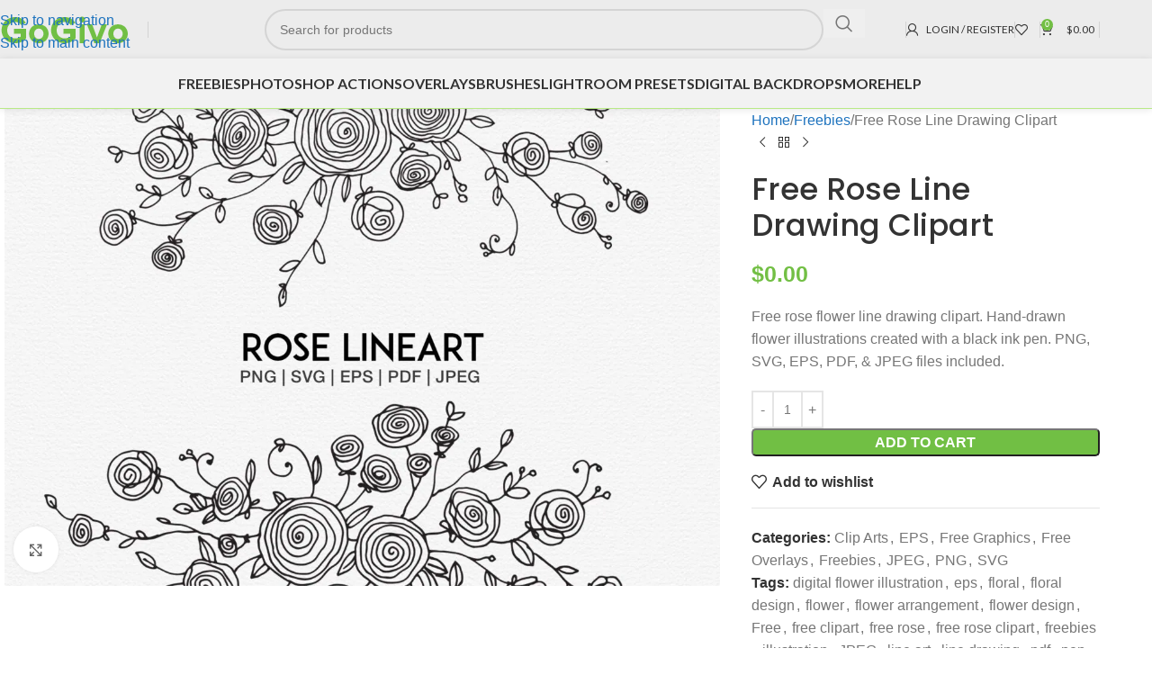

--- FILE ---
content_type: text/html; charset=UTF-8
request_url: https://gogivo.com/product/free-rose-clipart/
body_size: 68360
content:
<!DOCTYPE html>
<html lang="en-US">
<head><meta charset="UTF-8"><script>if(navigator.userAgent.match(/MSIE|Internet Explorer/i)||navigator.userAgent.match(/Trident\/7\..*?rv:11/i)){var href=document.location.href;if(!href.match(/[?&]nowprocket/)){if(href.indexOf("?")==-1){if(href.indexOf("#")==-1){document.location.href=href+"?nowprocket=1"}else{document.location.href=href.replace("#","?nowprocket=1#")}}else{if(href.indexOf("#")==-1){document.location.href=href+"&nowprocket=1"}else{document.location.href=href.replace("#","&nowprocket=1#")}}}}</script><script>class RocketLazyLoadScripts{constructor(e){this.triggerEvents=e,this.eventOptions={passive:!0},this.userEventListener=this.triggerListener.bind(this),this.delayedScripts={normal:[],async:[],defer:[]},this.allJQueries=[]}_addUserInteractionListener(e){this.triggerEvents.forEach((t=>window.addEventListener(t,e.userEventListener,e.eventOptions)))}_removeUserInteractionListener(e){this.triggerEvents.forEach((t=>window.removeEventListener(t,e.userEventListener,e.eventOptions)))}triggerListener(){this._removeUserInteractionListener(this),"loading"===document.readyState?document.addEventListener("DOMContentLoaded",this._loadEverythingNow.bind(this)):this._loadEverythingNow()}async _loadEverythingNow(){this._delayEventListeners(),this._delayJQueryReady(this),this._handleDocumentWrite(),this._registerAllDelayedScripts(),this._preloadAllScripts(),await this._loadScriptsFromList(this.delayedScripts.normal),await this._loadScriptsFromList(this.delayedScripts.defer),await this._loadScriptsFromList(this.delayedScripts.async),await this._triggerDOMContentLoaded(),await this._triggerWindowLoad(),window.dispatchEvent(new Event("rocket-allScriptsLoaded"))}_registerAllDelayedScripts(){document.querySelectorAll("script[type=rocketlazyloadscript]").forEach((e=>{e.hasAttribute("src")?e.hasAttribute("async")&&!1!==e.async?this.delayedScripts.async.push(e):e.hasAttribute("defer")&&!1!==e.defer||"module"===e.getAttribute("data-rocket-type")?this.delayedScripts.defer.push(e):this.delayedScripts.normal.push(e):this.delayedScripts.normal.push(e)}))}async _transformScript(e){return await this._requestAnimFrame(),new Promise((t=>{const n=document.createElement("script");let r;[...e.attributes].forEach((e=>{let t=e.nodeName;"type"!==t&&("data-rocket-type"===t&&(t="type",r=e.nodeValue),n.setAttribute(t,e.nodeValue))})),e.hasAttribute("src")?(n.addEventListener("load",t),n.addEventListener("error",t)):(n.text=e.text,t()),e.parentNode.replaceChild(n,e)}))}async _loadScriptsFromList(e){const t=e.shift();return t?(await this._transformScript(t),this._loadScriptsFromList(e)):Promise.resolve()}_preloadAllScripts(){var e=document.createDocumentFragment();[...this.delayedScripts.normal,...this.delayedScripts.defer,...this.delayedScripts.async].forEach((t=>{const n=t.getAttribute("src");if(n){const t=document.createElement("link");t.href=n,t.rel="preload",t.as="script",e.appendChild(t)}})),document.head.appendChild(e)}_delayEventListeners(){let e={};function t(t,n){!function(t){function n(n){return e[t].eventsToRewrite.indexOf(n)>=0?"rocket-"+n:n}e[t]||(e[t]={originalFunctions:{add:t.addEventListener,remove:t.removeEventListener},eventsToRewrite:[]},t.addEventListener=function(){arguments[0]=n(arguments[0]),e[t].originalFunctions.add.apply(t,arguments)},t.removeEventListener=function(){arguments[0]=n(arguments[0]),e[t].originalFunctions.remove.apply(t,arguments)})}(t),e[t].eventsToRewrite.push(n)}function n(e,t){let n=e[t];Object.defineProperty(e,t,{get:()=>n||function(){},set(r){e["rocket"+t]=n=r}})}t(document,"DOMContentLoaded"),t(window,"DOMContentLoaded"),t(window,"load"),t(window,"pageshow"),t(document,"readystatechange"),n(document,"onreadystatechange"),n(window,"onload"),n(window,"onpageshow")}_delayJQueryReady(e){let t=window.jQuery;Object.defineProperty(window,"jQuery",{get:()=>t,set(n){if(n&&n.fn&&!e.allJQueries.includes(n)){n.fn.ready=n.fn.init.prototype.ready=function(t){e.domReadyFired?t.bind(document)(n):document.addEventListener("rocket-DOMContentLoaded",(()=>t.bind(document)(n)))};const t=n.fn.on;n.fn.on=n.fn.init.prototype.on=function(){if(this[0]===window){function e(e){return e.split(" ").map((e=>"load"===e||0===e.indexOf("load.")?"rocket-jquery-load":e)).join(" ")}"string"==typeof arguments[0]||arguments[0]instanceof String?arguments[0]=e(arguments[0]):"object"==typeof arguments[0]&&Object.keys(arguments[0]).forEach((t=>{delete Object.assign(arguments[0],{[e(t)]:arguments[0][t]})[t]}))}return t.apply(this,arguments),this},e.allJQueries.push(n)}t=n}})}async _triggerDOMContentLoaded(){this.domReadyFired=!0,await this._requestAnimFrame(),document.dispatchEvent(new Event("rocket-DOMContentLoaded")),await this._requestAnimFrame(),window.dispatchEvent(new Event("rocket-DOMContentLoaded")),await this._requestAnimFrame(),document.dispatchEvent(new Event("rocket-readystatechange")),await this._requestAnimFrame(),document.rocketonreadystatechange&&document.rocketonreadystatechange()}async _triggerWindowLoad(){await this._requestAnimFrame(),window.dispatchEvent(new Event("rocket-load")),await this._requestAnimFrame(),window.rocketonload&&window.rocketonload(),await this._requestAnimFrame(),this.allJQueries.forEach((e=>e(window).trigger("rocket-jquery-load"))),window.dispatchEvent(new Event("rocket-pageshow")),await this._requestAnimFrame(),window.rocketonpageshow&&window.rocketonpageshow()}_handleDocumentWrite(){const e=new Map;document.write=document.writeln=function(t){const n=document.currentScript,r=document.createRange(),i=n.parentElement;let o=e.get(n);void 0===o&&(o=n.nextSibling,e.set(n,o));const a=document.createDocumentFragment();r.setStart(a,0),a.appendChild(r.createContextualFragment(t)),i.insertBefore(a,o)}}async _requestAnimFrame(){return new Promise((e=>requestAnimationFrame(e)))}static run(){const e=new RocketLazyLoadScripts(["keydown","mousemove","touchmove","touchstart","touchend","wheel"]);e._addUserInteractionListener(e)}}RocketLazyLoadScripts.run();</script>
	
	<link rel="profile" href="https://gmpg.org/xfn/11">
	<link rel="pingback" href="https://gogivo.com/xmlrpc.php">

	<meta name='robots' content='index, follow, max-image-preview:large, max-snippet:-1, max-video-preview:-1' />
	<style>img:is([sizes="auto" i], [sizes^="auto," i]) { contain-intrinsic-size: 3000px 1500px }</style>
	
	<!-- This site is optimized with the Yoast SEO plugin v26.4 - https://yoast.com/wordpress/plugins/seo/ -->
	<title>Free Rose Line Drawing Clipart | Gogivo</title><link rel="preload" as="style" href="https://fonts.googleapis.com/css?family=Lato%3A400%2C700%7CPoppins%3A400%2C600%2C700%2C500&#038;display=swap" /><link rel="stylesheet" href="https://fonts.googleapis.com/css?family=Lato%3A400%2C700%7CPoppins%3A400%2C600%2C700%2C500&#038;display=swap" media="print" onload="this.media='all'" /><noscript><link rel="stylesheet" href="https://fonts.googleapis.com/css?family=Lato%3A400%2C700%7CPoppins%3A400%2C600%2C700%2C500&#038;display=swap" /></noscript><link rel="stylesheet" href="https://gogivo.com/wp-content/cache/min/1/660fd168f3e0ecebfaa289f513607aa6.css" media="all" data-minify="1" />
	<meta name="description" content="Free download rose flower line drawing clipart. PNG, SVG, EPS, PDF, &amp; JPEG files included. | Gogivo" />
	<link rel="canonical" href="https://gogivo.com/product/free-rose-clipart/" />
	<meta property="og:locale" content="en_US" />
	<meta property="og:type" content="article" />
	<meta property="og:title" content="Free Rose Line Drawing Clipart | Gogivo" />
	<meta property="og:description" content="Free download rose flower line drawing clipart. PNG, SVG, EPS, PDF, &amp; JPEG files included. | Gogivo" />
	<meta property="og:url" content="https://gogivo.com/product/free-rose-clipart/" />
	<meta property="og:site_name" content="Gogivo" />
	<meta property="article:publisher" content="https://www.facebook.com/gogivo/" />
	<meta property="article:modified_time" content="2024-12-03T09:10:23+00:00" />
	<meta property="og:image" content="https://gogivo.com/wp-content/uploads/2022/09/Free-rose-line-art-clipart_-Preview_1.jpg" />
	<meta property="og:image:width" content="1920" />
	<meta property="og:image:height" content="1280" />
	<meta property="og:image:type" content="image/jpeg" />
	<meta name="twitter:card" content="summary_large_image" />
	<meta name="twitter:site" content="@gogivomarket" />
	<script type="application/ld+json" class="yoast-schema-graph">{"@context":"https://schema.org","@graph":[{"@type":"WebPage","@id":"https://gogivo.com/product/free-rose-clipart/","url":"https://gogivo.com/product/free-rose-clipart/","name":"Free Rose Line Drawing Clipart | Gogivo","isPartOf":{"@id":"https://gogivo.com/#website"},"primaryImageOfPage":{"@id":"https://gogivo.com/product/free-rose-clipart/#primaryimage"},"image":{"@id":"https://gogivo.com/product/free-rose-clipart/#primaryimage"},"thumbnailUrl":"https://gogivo.com/wp-content/uploads/2022/09/Free-rose-line-art-clipart_-Preview_1.jpg","datePublished":"2022-09-16T12:34:25+00:00","dateModified":"2024-12-03T09:10:23+00:00","description":"Free download rose flower line drawing clipart. PNG, SVG, EPS, PDF, & JPEG files included. | Gogivo","breadcrumb":{"@id":"https://gogivo.com/product/free-rose-clipart/#breadcrumb"},"inLanguage":"en-US","potentialAction":[{"@type":"ReadAction","target":["https://gogivo.com/product/free-rose-clipart/"]}]},{"@type":"ImageObject","inLanguage":"en-US","@id":"https://gogivo.com/product/free-rose-clipart/#primaryimage","url":"https://gogivo.com/wp-content/uploads/2022/09/Free-rose-line-art-clipart_-Preview_1.jpg","contentUrl":"https://gogivo.com/wp-content/uploads/2022/09/Free-rose-line-art-clipart_-Preview_1.jpg","width":1920,"height":1280,"caption":"Free-rose-line-art-clipart"},{"@type":"BreadcrumbList","@id":"https://gogivo.com/product/free-rose-clipart/#breadcrumb","itemListElement":[{"@type":"ListItem","position":1,"name":"Home","item":"https://gogivo.com/"},{"@type":"ListItem","position":2,"name":"Shop","item":"https://gogivo.com/shop/"},{"@type":"ListItem","position":3,"name":"Free Rose Line Drawing Clipart"}]},{"@type":"WebSite","@id":"https://gogivo.com/#website","url":"https://gogivo.com/","name":"Gogivo","description":"Online Market Place","publisher":{"@id":"https://gogivo.com/#organization"},"potentialAction":[{"@type":"SearchAction","target":{"@type":"EntryPoint","urlTemplate":"https://gogivo.com/?s={search_term_string}"},"query-input":{"@type":"PropertyValueSpecification","valueRequired":true,"valueName":"search_term_string"}}],"inLanguage":"en-US"},{"@type":"Organization","@id":"https://gogivo.com/#organization","name":"gogivo","url":"https://gogivo.com/","logo":{"@type":"ImageObject","inLanguage":"en-US","@id":"https://gogivo.com/#/schema/logo/image/","url":"https://gogivo.com/wp-content/uploads/2019/12/GoGIvo-identity-UPDATED.png","contentUrl":"https://gogivo.com/wp-content/uploads/2019/12/GoGIvo-identity-UPDATED.png","width":571,"height":143,"caption":"gogivo"},"image":{"@id":"https://gogivo.com/#/schema/logo/image/"},"sameAs":["https://www.facebook.com/gogivo/","https://x.com/gogivomarket","https://www.instagram.com/gogivomarket/","https://in.pinterest.com/gogivomarket/","https://www.youtube.com/channel/UCIOPUS8qZbTNbHfhyVJws8g?view_as=subscriber"]}]}</script>
	<!-- / Yoast SEO plugin. -->


<link rel='dns-prefetch' href='//app.convertful.com' />
<link rel='dns-prefetch' href='//fonts.googleapis.com' />
<link href='https://fonts.gstatic.com' crossorigin rel='preconnect' />
<link rel="alternate" type="application/rss+xml" title="Gogivo &raquo; Feed" href="https://gogivo.com/feed/" />
<link rel="alternate" type="application/rss+xml" title="Gogivo &raquo; Comments Feed" href="https://gogivo.com/comments/feed/" />
<link rel="alternate" type="application/rss+xml" title="Gogivo &raquo; Free Rose Line Drawing Clipart Comments Feed" href="https://gogivo.com/product/free-rose-clipart/feed/" />
		<!-- This site uses the Google Analytics by MonsterInsights plugin v9.10.0 - Using Analytics tracking - https://www.monsterinsights.com/ -->
							<script type="rocketlazyloadscript" src="//www.googletagmanager.com/gtag/js?id=G-ZX5XXVSNJH"  data-cfasync="false" data-wpfc-render="false" data-rocket-type="text/javascript" async></script>
			<script type="rocketlazyloadscript" data-cfasync="false" data-wpfc-render="false" data-rocket-type="text/javascript">
				var mi_version = '9.10.0';
				var mi_track_user = true;
				var mi_no_track_reason = '';
								var MonsterInsightsDefaultLocations = {"page_location":"https:\/\/gogivo.com\/product\/free-rose-clipart\/"};
								if ( typeof MonsterInsightsPrivacyGuardFilter === 'function' ) {
					var MonsterInsightsLocations = (typeof MonsterInsightsExcludeQuery === 'object') ? MonsterInsightsPrivacyGuardFilter( MonsterInsightsExcludeQuery ) : MonsterInsightsPrivacyGuardFilter( MonsterInsightsDefaultLocations );
				} else {
					var MonsterInsightsLocations = (typeof MonsterInsightsExcludeQuery === 'object') ? MonsterInsightsExcludeQuery : MonsterInsightsDefaultLocations;
				}

								var disableStrs = [
										'ga-disable-G-ZX5XXVSNJH',
									];

				/* Function to detect opted out users */
				function __gtagTrackerIsOptedOut() {
					for (var index = 0; index < disableStrs.length; index++) {
						if (document.cookie.indexOf(disableStrs[index] + '=true') > -1) {
							return true;
						}
					}

					return false;
				}

				/* Disable tracking if the opt-out cookie exists. */
				if (__gtagTrackerIsOptedOut()) {
					for (var index = 0; index < disableStrs.length; index++) {
						window[disableStrs[index]] = true;
					}
				}

				/* Opt-out function */
				function __gtagTrackerOptout() {
					for (var index = 0; index < disableStrs.length; index++) {
						document.cookie = disableStrs[index] + '=true; expires=Thu, 31 Dec 2099 23:59:59 UTC; path=/';
						window[disableStrs[index]] = true;
					}
				}

				if ('undefined' === typeof gaOptout) {
					function gaOptout() {
						__gtagTrackerOptout();
					}
				}
								window.dataLayer = window.dataLayer || [];

				window.MonsterInsightsDualTracker = {
					helpers: {},
					trackers: {},
				};
				if (mi_track_user) {
					function __gtagDataLayer() {
						dataLayer.push(arguments);
					}

					function __gtagTracker(type, name, parameters) {
						if (!parameters) {
							parameters = {};
						}

						if (parameters.send_to) {
							__gtagDataLayer.apply(null, arguments);
							return;
						}

						if (type === 'event') {
														parameters.send_to = monsterinsights_frontend.v4_id;
							var hookName = name;
							if (typeof parameters['event_category'] !== 'undefined') {
								hookName = parameters['event_category'] + ':' + name;
							}

							if (typeof MonsterInsightsDualTracker.trackers[hookName] !== 'undefined') {
								MonsterInsightsDualTracker.trackers[hookName](parameters);
							} else {
								__gtagDataLayer('event', name, parameters);
							}
							
						} else {
							__gtagDataLayer.apply(null, arguments);
						}
					}

					__gtagTracker('js', new Date());
					__gtagTracker('set', {
						'developer_id.dZGIzZG': true,
											});
					if ( MonsterInsightsLocations.page_location ) {
						__gtagTracker('set', MonsterInsightsLocations);
					}
										__gtagTracker('config', 'G-ZX5XXVSNJH', {"forceSSL":"true","link_attribution":"true"} );
										window.gtag = __gtagTracker;										(function () {
						/* https://developers.google.com/analytics/devguides/collection/analyticsjs/ */
						/* ga and __gaTracker compatibility shim. */
						var noopfn = function () {
							return null;
						};
						var newtracker = function () {
							return new Tracker();
						};
						var Tracker = function () {
							return null;
						};
						var p = Tracker.prototype;
						p.get = noopfn;
						p.set = noopfn;
						p.send = function () {
							var args = Array.prototype.slice.call(arguments);
							args.unshift('send');
							__gaTracker.apply(null, args);
						};
						var __gaTracker = function () {
							var len = arguments.length;
							if (len === 0) {
								return;
							}
							var f = arguments[len - 1];
							if (typeof f !== 'object' || f === null || typeof f.hitCallback !== 'function') {
								if ('send' === arguments[0]) {
									var hitConverted, hitObject = false, action;
									if ('event' === arguments[1]) {
										if ('undefined' !== typeof arguments[3]) {
											hitObject = {
												'eventAction': arguments[3],
												'eventCategory': arguments[2],
												'eventLabel': arguments[4],
												'value': arguments[5] ? arguments[5] : 1,
											}
										}
									}
									if ('pageview' === arguments[1]) {
										if ('undefined' !== typeof arguments[2]) {
											hitObject = {
												'eventAction': 'page_view',
												'page_path': arguments[2],
											}
										}
									}
									if (typeof arguments[2] === 'object') {
										hitObject = arguments[2];
									}
									if (typeof arguments[5] === 'object') {
										Object.assign(hitObject, arguments[5]);
									}
									if ('undefined' !== typeof arguments[1].hitType) {
										hitObject = arguments[1];
										if ('pageview' === hitObject.hitType) {
											hitObject.eventAction = 'page_view';
										}
									}
									if (hitObject) {
										action = 'timing' === arguments[1].hitType ? 'timing_complete' : hitObject.eventAction;
										hitConverted = mapArgs(hitObject);
										__gtagTracker('event', action, hitConverted);
									}
								}
								return;
							}

							function mapArgs(args) {
								var arg, hit = {};
								var gaMap = {
									'eventCategory': 'event_category',
									'eventAction': 'event_action',
									'eventLabel': 'event_label',
									'eventValue': 'event_value',
									'nonInteraction': 'non_interaction',
									'timingCategory': 'event_category',
									'timingVar': 'name',
									'timingValue': 'value',
									'timingLabel': 'event_label',
									'page': 'page_path',
									'location': 'page_location',
									'title': 'page_title',
									'referrer' : 'page_referrer',
								};
								for (arg in args) {
																		if (!(!args.hasOwnProperty(arg) || !gaMap.hasOwnProperty(arg))) {
										hit[gaMap[arg]] = args[arg];
									} else {
										hit[arg] = args[arg];
									}
								}
								return hit;
							}

							try {
								f.hitCallback();
							} catch (ex) {
							}
						};
						__gaTracker.create = newtracker;
						__gaTracker.getByName = newtracker;
						__gaTracker.getAll = function () {
							return [];
						};
						__gaTracker.remove = noopfn;
						__gaTracker.loaded = true;
						window['__gaTracker'] = __gaTracker;
					})();
									} else {
										console.log("");
					(function () {
						function __gtagTracker() {
							return null;
						}

						window['__gtagTracker'] = __gtagTracker;
						window['gtag'] = __gtagTracker;
					})();
									}
			</script>
							<!-- / Google Analytics by MonsterInsights -->
		
<style id='global-styles-inline-css' type='text/css'>
:root{--wp--preset--aspect-ratio--square: 1;--wp--preset--aspect-ratio--4-3: 4/3;--wp--preset--aspect-ratio--3-4: 3/4;--wp--preset--aspect-ratio--3-2: 3/2;--wp--preset--aspect-ratio--2-3: 2/3;--wp--preset--aspect-ratio--16-9: 16/9;--wp--preset--aspect-ratio--9-16: 9/16;--wp--preset--color--black: #000000;--wp--preset--color--cyan-bluish-gray: #abb8c3;--wp--preset--color--white: #ffffff;--wp--preset--color--pale-pink: #f78da7;--wp--preset--color--vivid-red: #cf2e2e;--wp--preset--color--luminous-vivid-orange: #ff6900;--wp--preset--color--luminous-vivid-amber: #fcb900;--wp--preset--color--light-green-cyan: #7bdcb5;--wp--preset--color--vivid-green-cyan: #00d084;--wp--preset--color--pale-cyan-blue: #8ed1fc;--wp--preset--color--vivid-cyan-blue: #0693e3;--wp--preset--color--vivid-purple: #9b51e0;--wp--preset--gradient--vivid-cyan-blue-to-vivid-purple: linear-gradient(135deg,rgba(6,147,227,1) 0%,rgb(155,81,224) 100%);--wp--preset--gradient--light-green-cyan-to-vivid-green-cyan: linear-gradient(135deg,rgb(122,220,180) 0%,rgb(0,208,130) 100%);--wp--preset--gradient--luminous-vivid-amber-to-luminous-vivid-orange: linear-gradient(135deg,rgba(252,185,0,1) 0%,rgba(255,105,0,1) 100%);--wp--preset--gradient--luminous-vivid-orange-to-vivid-red: linear-gradient(135deg,rgba(255,105,0,1) 0%,rgb(207,46,46) 100%);--wp--preset--gradient--very-light-gray-to-cyan-bluish-gray: linear-gradient(135deg,rgb(238,238,238) 0%,rgb(169,184,195) 100%);--wp--preset--gradient--cool-to-warm-spectrum: linear-gradient(135deg,rgb(74,234,220) 0%,rgb(151,120,209) 20%,rgb(207,42,186) 40%,rgb(238,44,130) 60%,rgb(251,105,98) 80%,rgb(254,248,76) 100%);--wp--preset--gradient--blush-light-purple: linear-gradient(135deg,rgb(255,206,236) 0%,rgb(152,150,240) 100%);--wp--preset--gradient--blush-bordeaux: linear-gradient(135deg,rgb(254,205,165) 0%,rgb(254,45,45) 50%,rgb(107,0,62) 100%);--wp--preset--gradient--luminous-dusk: linear-gradient(135deg,rgb(255,203,112) 0%,rgb(199,81,192) 50%,rgb(65,88,208) 100%);--wp--preset--gradient--pale-ocean: linear-gradient(135deg,rgb(255,245,203) 0%,rgb(182,227,212) 50%,rgb(51,167,181) 100%);--wp--preset--gradient--electric-grass: linear-gradient(135deg,rgb(202,248,128) 0%,rgb(113,206,126) 100%);--wp--preset--gradient--midnight: linear-gradient(135deg,rgb(2,3,129) 0%,rgb(40,116,252) 100%);--wp--preset--font-size--small: 13px;--wp--preset--font-size--medium: 20px;--wp--preset--font-size--large: 36px;--wp--preset--font-size--x-large: 42px;--wp--preset--spacing--20: 0.44rem;--wp--preset--spacing--30: 0.67rem;--wp--preset--spacing--40: 1rem;--wp--preset--spacing--50: 1.5rem;--wp--preset--spacing--60: 2.25rem;--wp--preset--spacing--70: 3.38rem;--wp--preset--spacing--80: 5.06rem;--wp--preset--shadow--natural: 6px 6px 9px rgba(0, 0, 0, 0.2);--wp--preset--shadow--deep: 12px 12px 50px rgba(0, 0, 0, 0.4);--wp--preset--shadow--sharp: 6px 6px 0px rgba(0, 0, 0, 0.2);--wp--preset--shadow--outlined: 6px 6px 0px -3px rgba(255, 255, 255, 1), 6px 6px rgba(0, 0, 0, 1);--wp--preset--shadow--crisp: 6px 6px 0px rgba(0, 0, 0, 1);}:where(body) { margin: 0; }.wp-site-blocks > .alignleft { float: left; margin-right: 2em; }.wp-site-blocks > .alignright { float: right; margin-left: 2em; }.wp-site-blocks > .aligncenter { justify-content: center; margin-left: auto; margin-right: auto; }:where(.is-layout-flex){gap: 0.5em;}:where(.is-layout-grid){gap: 0.5em;}.is-layout-flow > .alignleft{float: left;margin-inline-start: 0;margin-inline-end: 2em;}.is-layout-flow > .alignright{float: right;margin-inline-start: 2em;margin-inline-end: 0;}.is-layout-flow > .aligncenter{margin-left: auto !important;margin-right: auto !important;}.is-layout-constrained > .alignleft{float: left;margin-inline-start: 0;margin-inline-end: 2em;}.is-layout-constrained > .alignright{float: right;margin-inline-start: 2em;margin-inline-end: 0;}.is-layout-constrained > .aligncenter{margin-left: auto !important;margin-right: auto !important;}.is-layout-constrained > :where(:not(.alignleft):not(.alignright):not(.alignfull)){margin-left: auto !important;margin-right: auto !important;}body .is-layout-flex{display: flex;}.is-layout-flex{flex-wrap: wrap;align-items: center;}.is-layout-flex > :is(*, div){margin: 0;}body .is-layout-grid{display: grid;}.is-layout-grid > :is(*, div){margin: 0;}body{padding-top: 0px;padding-right: 0px;padding-bottom: 0px;padding-left: 0px;}a:where(:not(.wp-element-button)){text-decoration: none;}:root :where(.wp-element-button, .wp-block-button__link){background-color: #32373c;border-width: 0;color: #fff;font-family: inherit;font-size: inherit;line-height: inherit;padding: calc(0.667em + 2px) calc(1.333em + 2px);text-decoration: none;}.has-black-color{color: var(--wp--preset--color--black) !important;}.has-cyan-bluish-gray-color{color: var(--wp--preset--color--cyan-bluish-gray) !important;}.has-white-color{color: var(--wp--preset--color--white) !important;}.has-pale-pink-color{color: var(--wp--preset--color--pale-pink) !important;}.has-vivid-red-color{color: var(--wp--preset--color--vivid-red) !important;}.has-luminous-vivid-orange-color{color: var(--wp--preset--color--luminous-vivid-orange) !important;}.has-luminous-vivid-amber-color{color: var(--wp--preset--color--luminous-vivid-amber) !important;}.has-light-green-cyan-color{color: var(--wp--preset--color--light-green-cyan) !important;}.has-vivid-green-cyan-color{color: var(--wp--preset--color--vivid-green-cyan) !important;}.has-pale-cyan-blue-color{color: var(--wp--preset--color--pale-cyan-blue) !important;}.has-vivid-cyan-blue-color{color: var(--wp--preset--color--vivid-cyan-blue) !important;}.has-vivid-purple-color{color: var(--wp--preset--color--vivid-purple) !important;}.has-black-background-color{background-color: var(--wp--preset--color--black) !important;}.has-cyan-bluish-gray-background-color{background-color: var(--wp--preset--color--cyan-bluish-gray) !important;}.has-white-background-color{background-color: var(--wp--preset--color--white) !important;}.has-pale-pink-background-color{background-color: var(--wp--preset--color--pale-pink) !important;}.has-vivid-red-background-color{background-color: var(--wp--preset--color--vivid-red) !important;}.has-luminous-vivid-orange-background-color{background-color: var(--wp--preset--color--luminous-vivid-orange) !important;}.has-luminous-vivid-amber-background-color{background-color: var(--wp--preset--color--luminous-vivid-amber) !important;}.has-light-green-cyan-background-color{background-color: var(--wp--preset--color--light-green-cyan) !important;}.has-vivid-green-cyan-background-color{background-color: var(--wp--preset--color--vivid-green-cyan) !important;}.has-pale-cyan-blue-background-color{background-color: var(--wp--preset--color--pale-cyan-blue) !important;}.has-vivid-cyan-blue-background-color{background-color: var(--wp--preset--color--vivid-cyan-blue) !important;}.has-vivid-purple-background-color{background-color: var(--wp--preset--color--vivid-purple) !important;}.has-black-border-color{border-color: var(--wp--preset--color--black) !important;}.has-cyan-bluish-gray-border-color{border-color: var(--wp--preset--color--cyan-bluish-gray) !important;}.has-white-border-color{border-color: var(--wp--preset--color--white) !important;}.has-pale-pink-border-color{border-color: var(--wp--preset--color--pale-pink) !important;}.has-vivid-red-border-color{border-color: var(--wp--preset--color--vivid-red) !important;}.has-luminous-vivid-orange-border-color{border-color: var(--wp--preset--color--luminous-vivid-orange) !important;}.has-luminous-vivid-amber-border-color{border-color: var(--wp--preset--color--luminous-vivid-amber) !important;}.has-light-green-cyan-border-color{border-color: var(--wp--preset--color--light-green-cyan) !important;}.has-vivid-green-cyan-border-color{border-color: var(--wp--preset--color--vivid-green-cyan) !important;}.has-pale-cyan-blue-border-color{border-color: var(--wp--preset--color--pale-cyan-blue) !important;}.has-vivid-cyan-blue-border-color{border-color: var(--wp--preset--color--vivid-cyan-blue) !important;}.has-vivid-purple-border-color{border-color: var(--wp--preset--color--vivid-purple) !important;}.has-vivid-cyan-blue-to-vivid-purple-gradient-background{background: var(--wp--preset--gradient--vivid-cyan-blue-to-vivid-purple) !important;}.has-light-green-cyan-to-vivid-green-cyan-gradient-background{background: var(--wp--preset--gradient--light-green-cyan-to-vivid-green-cyan) !important;}.has-luminous-vivid-amber-to-luminous-vivid-orange-gradient-background{background: var(--wp--preset--gradient--luminous-vivid-amber-to-luminous-vivid-orange) !important;}.has-luminous-vivid-orange-to-vivid-red-gradient-background{background: var(--wp--preset--gradient--luminous-vivid-orange-to-vivid-red) !important;}.has-very-light-gray-to-cyan-bluish-gray-gradient-background{background: var(--wp--preset--gradient--very-light-gray-to-cyan-bluish-gray) !important;}.has-cool-to-warm-spectrum-gradient-background{background: var(--wp--preset--gradient--cool-to-warm-spectrum) !important;}.has-blush-light-purple-gradient-background{background: var(--wp--preset--gradient--blush-light-purple) !important;}.has-blush-bordeaux-gradient-background{background: var(--wp--preset--gradient--blush-bordeaux) !important;}.has-luminous-dusk-gradient-background{background: var(--wp--preset--gradient--luminous-dusk) !important;}.has-pale-ocean-gradient-background{background: var(--wp--preset--gradient--pale-ocean) !important;}.has-electric-grass-gradient-background{background: var(--wp--preset--gradient--electric-grass) !important;}.has-midnight-gradient-background{background: var(--wp--preset--gradient--midnight) !important;}.has-small-font-size{font-size: var(--wp--preset--font-size--small) !important;}.has-medium-font-size{font-size: var(--wp--preset--font-size--medium) !important;}.has-large-font-size{font-size: var(--wp--preset--font-size--large) !important;}.has-x-large-font-size{font-size: var(--wp--preset--font-size--x-large) !important;}
:where(.wp-block-post-template.is-layout-flex){gap: 1.25em;}:where(.wp-block-post-template.is-layout-grid){gap: 1.25em;}
:where(.wp-block-columns.is-layout-flex){gap: 2em;}:where(.wp-block-columns.is-layout-grid){gap: 2em;}
:root :where(.wp-block-pullquote){font-size: 1.5em;line-height: 1.6;}
</style>

<style id='woocommerce-inline-inline-css' type='text/css'>
.woocommerce form .form-row .required { visibility: visible; }
</style>






















<style id='rocket-lazyload-inline-css' type='text/css'>
.rll-youtube-player{position:relative;padding-bottom:56.23%;height:0;overflow:hidden;max-width:100%;}.rll-youtube-player iframe{position:absolute;top:0;left:0;width:100%;height:100%;z-index:100;background:0 0}.rll-youtube-player img{bottom:0;display:block;left:0;margin:auto;max-width:100%;width:100%;position:absolute;right:0;top:0;border:none;height:auto;cursor:pointer;-webkit-transition:.4s all;-moz-transition:.4s all;transition:.4s all}.rll-youtube-player img:hover{-webkit-filter:brightness(75%)}.rll-youtube-player .play{height:72px;width:72px;left:50%;top:50%;margin-left:-36px;margin-top:-36px;position:absolute;background:url(https://gogivo.com/wp-content/plugins/wp-rocket/assets/img/youtube.png) no-repeat;cursor:pointer}
</style>
<script type="rocketlazyloadscript" data-rocket-type="text/javascript" src="https://gogivo.com/wp-content/plugins/google-analytics-for-wordpress/assets/js/frontend-gtag.min.js?ver=9.10.0" id="monsterinsights-frontend-script-js" async="async" data-wp-strategy="async"></script>
<script data-cfasync="false" data-wpfc-render="false" type="text/javascript" id='monsterinsights-frontend-script-js-extra'>/* <![CDATA[ */
var monsterinsights_frontend = {"js_events_tracking":"true","download_extensions":"doc,pdf,ppt,zip,xls,docx,pptx,xlsx,","inbound_paths":"[{\"path\":\"\\\/go\\\/\",\"label\":\"affiliate\"},{\"path\":\"\\\/recommend\\\/\",\"label\":\"affiliate\"}]","home_url":"https:\/\/gogivo.com","hash_tracking":"false","v4_id":"G-ZX5XXVSNJH"};/* ]]> */
</script>
<script type="text/javascript" src="https://gogivo.com/wp-includes/js/jquery/jquery.min.js?ver=3.7.1" id="jquery-core-js" defer></script>
<script type="text/javascript" src="https://gogivo.com/wp-includes/js/jquery/jquery-migrate.min.js?ver=3.4.1" id="jquery-migrate-js" defer></script>
<script type="text/javascript" src="https://gogivo.com/wp-content/plugins/woocommerce/assets/js/jquery-blockui/jquery.blockUI.min.js?ver=2.7.0-wc.10.3.5" id="wc-jquery-blockui-js" data-wp-strategy="defer" defer></script>
<script type="text/javascript" id="wc-add-to-cart-js-extra">
/* <![CDATA[ */
var wc_add_to_cart_params = {"ajax_url":"\/wp-admin\/admin-ajax.php","wc_ajax_url":"\/?wc-ajax=%%endpoint%%","i18n_view_cart":"View cart","cart_url":"https:\/\/gogivo.com\/cart\/","is_cart":"","cart_redirect_after_add":"no"};
/* ]]> */
</script>
<script type="rocketlazyloadscript" data-rocket-type="text/javascript" src="https://gogivo.com/wp-content/plugins/woocommerce/assets/js/frontend/add-to-cart.min.js?ver=10.3.5" id="wc-add-to-cart-js" data-wp-strategy="defer" defer></script>
<script type="text/javascript" src="https://gogivo.com/wp-content/plugins/woocommerce/assets/js/zoom/jquery.zoom.min.js?ver=1.7.21-wc.10.3.5" id="wc-zoom-js" defer="defer" data-wp-strategy="defer"></script>
<script type="text/javascript" id="wc-single-product-js-extra">
/* <![CDATA[ */
var wc_single_product_params = {"i18n_required_rating_text":"Please select a rating","i18n_rating_options":["1 of 5 stars","2 of 5 stars","3 of 5 stars","4 of 5 stars","5 of 5 stars"],"i18n_product_gallery_trigger_text":"View full-screen image gallery","review_rating_required":"yes","flexslider":{"rtl":false,"animation":"slide","smoothHeight":true,"directionNav":false,"controlNav":"thumbnails","slideshow":false,"animationSpeed":500,"animationLoop":false,"allowOneSlide":false},"zoom_enabled":"","zoom_options":[],"photoswipe_enabled":"","photoswipe_options":{"shareEl":false,"closeOnScroll":false,"history":false,"hideAnimationDuration":0,"showAnimationDuration":0},"flexslider_enabled":""};
/* ]]> */
</script>
<script type="rocketlazyloadscript" data-rocket-type="text/javascript" src="https://gogivo.com/wp-content/plugins/woocommerce/assets/js/frontend/single-product.min.js?ver=10.3.5" id="wc-single-product-js" defer="defer" data-wp-strategy="defer"></script>
<script type="rocketlazyloadscript" data-rocket-type="text/javascript" src="https://gogivo.com/wp-content/plugins/woocommerce/assets/js/js-cookie/js.cookie.min.js?ver=2.1.4-wc.10.3.5" id="wc-js-cookie-js" defer="defer" data-wp-strategy="defer"></script>
<script type="text/javascript" id="woocommerce-js-extra">
/* <![CDATA[ */
var woocommerce_params = {"ajax_url":"\/wp-admin\/admin-ajax.php","wc_ajax_url":"\/?wc-ajax=%%endpoint%%","i18n_password_show":"Show password","i18n_password_hide":"Hide password"};
/* ]]> */
</script>
<script type="rocketlazyloadscript" data-rocket-type="text/javascript" src="https://gogivo.com/wp-content/plugins/woocommerce/assets/js/frontend/woocommerce.min.js?ver=10.3.5" id="woocommerce-js" defer="defer" data-wp-strategy="defer"></script>
<script type="rocketlazyloadscript" data-minify="1" data-rocket-type="text/javascript" src="https://gogivo.com/wp-content/cache/min/1/wp-content/plugins/js_composer/assets/js/vendors/woocommerce-add-to-cart.js?ver=1732612359" id="vc_woocommerce-add-to-cart-js-js" defer></script>
<script type="text/javascript" id="WCPAY_ASSETS-js-extra">
/* <![CDATA[ */
var wcpayAssets = {"url":"https:\/\/gogivo.com\/wp-content\/plugins\/woocommerce-payments\/dist\/"};
/* ]]> */
</script>
<script type="text/javascript" id="solid-affiliate-visits-js-js-extra">
/* <![CDATA[ */
var sld_affiliate_js_variables = {"ajaxurl":"https:\/\/gogivo.com\/wp-admin\/admin-ajax.php","affiliate_param":"aff","visit_cookie_key":"solid_visit_id","visit_cookie_expiration_in_days":"90","is_cookies_disabled":"","landing_pages":{"is_landing_pages_enabled":true,"is_home_page_a_landing_page":false},"is_automatic_visit_tracking_disabled":""};
/* ]]> */
</script>
<script type="rocketlazyloadscript" data-minify="1" data-rocket-type="text/javascript" src="https://gogivo.com/wp-content/cache/min/1/wp-content/plugins/solid_affiliate/assets/js/visits.js?ver=1732612359" id="solid-affiliate-visits-js-js" defer></script>
<script type="text/javascript" id="solid-affiliate-shared-js-js-extra">
/* <![CDATA[ */
var sld_affiliate_js_variables = {"ajaxurl":"https:\/\/gogivo.com\/wp-admin\/admin-ajax.php","affiliate_param":"aff","visit_cookie_key":"solid_visit_id","visit_cookie_expiration_in_days":"90","is_cookies_disabled":"","landing_pages":{"is_landing_pages_enabled":true,"is_home_page_a_landing_page":false},"is_automatic_visit_tracking_disabled":""};
/* ]]> */
</script>
<script type="rocketlazyloadscript" data-minify="1" data-rocket-type="text/javascript" src="https://gogivo.com/wp-content/cache/min/1/wp-content/plugins/solid_affiliate/assets/js/solid-shared.js?ver=1732612359" id="solid-affiliate-shared-js-js" defer></script>
<script type="rocketlazyloadscript" data-rocket-type="text/javascript" src="https://gogivo.com/wp-content/themes/woodmart/js/libs/device.min.js?ver=8.3.5" id="wd-device-library-js" defer></script>
<script type="rocketlazyloadscript" data-rocket-type="text/javascript" src="https://gogivo.com/wp-content/themes/woodmart/js/scripts/global/scrollBar.min.js?ver=8.3.5" id="wd-scrollbar-js"></script>
<link rel="https://api.w.org/" href="https://gogivo.com/wp-json/" /><link rel="alternate" title="JSON" type="application/json" href="https://gogivo.com/wp-json/wp/v2/product/10180" /><link rel="EditURI" type="application/rsd+xml" title="RSD" href="https://gogivo.com/xmlrpc.php?rsd" />
<meta name="generator" content="WordPress 6.8.3" />
<meta name="generator" content="WooCommerce 10.3.5" />
<link rel='shortlink' href='https://gogivo.com/?p=10180' />
<link rel="alternate" title="oEmbed (JSON)" type="application/json+oembed" href="https://gogivo.com/wp-json/oembed/1.0/embed?url=https%3A%2F%2Fgogivo.com%2Fproduct%2Ffree-rose-clipart%2F" />
<link rel="alternate" title="oEmbed (XML)" type="text/xml+oembed" href="https://gogivo.com/wp-json/oembed/1.0/embed?url=https%3A%2F%2Fgogivo.com%2Fproduct%2Ffree-rose-clipart%2F&#038;format=xml" />
<script type="rocketlazyloadscript" data-rocket-type="text/javascript">var ajaxurl = "https://gogivo.com/wp-admin/admin-ajax.php";</script><script type="rocketlazyloadscript" data-ad-client="ca-pub-5299648871811718" async src="https://pagead2.googlesyndication.com/pagead/js/adsbygoogle.js"></script>

<script type="application/ld+json">
{
  "@context": "https://schema.org/", 
  "@type": "BreadcrumbList", 
  "itemListElement": [{
    "@type": "ListItem", 
    "position": 1, 
    "name": "Homepage",
    "item": "https://gogivo.com/"  
  }]
}
</script>

<script type="application/ld+json">
{
  "@context": "https://schema.org",
  "@type": "Organization",
  "name": "gogivo",
  "alternateName": "gogivo",
  "url": "https://gogivo.com/",
  "logo": "https://gogivo.com/wp-content/uploads/2019/12/Gogivo-logo-upload-png.png"
}
</script>


<script type="application/ld+json">{
    "@context": "https://schema.org",
    "@type": "SiteNavigationElement",
    "name": [
        "Home",
        "Freebies",
        "Photoshop action",
        "Clip art",
        "Mockups",
        "Vector",
        "Brushes",
        "Blog"
    ],
    "url": [
        "https://gogivo.com/",
        "https://gogivo.com/freebies/",
        "https://gogivo.com/product-category/photoshop-actions/",
        "https://gogivo.com/product-category/clip-art/",
        "https://gogivo.com/product-category/mockups/",
        "https://gogivo.com/product-category/vector/",
        "https://gogivo.com/product-category/free-brushes/",
        "https://gogivo.com/blog/"
    ]
}</script>


<script type="application/ld+json">
{
  "@context": "https://schema.org/",
  "@type": "WebSite",
  "name": "gogivo",
  "url": "https://gogivo.com/",
  "potentialAction": {
    "@type": "SearchAction",
    "target": "https://gogivo.com/?s={search_term_string}",
    "query-input": "required name=search_term_string"
  }
}
</script>

<script type="application/ld+json">
{
  "@context": "https://schema.org",
  "@type": "FAQPage",
  "mainEntity": [{
    "@type": "Question",
    "name": "What is gogivo market ?",
    "acceptedAnswer": {
      "@type": "Answer",
      "text": "Gogivo market gives free and premium graphic resources for your creative projects. We introduces high quality Photoshop actions, brushes, website templates, paintings etc. Enjoy."
    }
  },{
    "@type": "Question",
    "name": "How to use Photoshop actions.",
    "acceptedAnswer": {
      "@type": "Answer",
      "text": "Photoshop actions convert your photos to premium artworks within few clicks. Super easy to use for Photoshop beginners and experts.

Video tutorial link included inside the help file for each action. Please watch video tutorial before playing the action. Step by step instructions included inside the help file."
    }
  },{
    "@type": "Question",
    "name": "How can I unzip product files?",
    "acceptedAnswer": {
      "@type": "Answer",
      "text": "PC: To extract a single file or folder, double-click the compressed folder to open it. Then, drag the file or folder from the compressed folder to a new location. To extract the entire contents of the compressed folder, right-click the folder, click Extract All, and then follow the instructions.

Mac: Double click the .zip file, then search for the product folder or product file."
    }
  },{
    "@type": "Question",
    "name": "How do I contact support?",
    "acceptedAnswer": {
      "@type": "Answer",
      "text": "If you need help with the product please mail to walllows@gmail.com, for anything else (licensing, billing, etc), please contact us using the details set out in the “Further questions and contacts” section."
    }
  }]
}
</script>					<meta name="viewport" content="width=device-width, initial-scale=1.0, maximum-scale=1.0, user-scalable=no">
										<noscript><style>.woocommerce-product-gallery{ opacity: 1 !important; }</style></noscript>
	<meta name="generator" content="Powered by WPBakery Page Builder - drag and drop page builder for WordPress."/>
<link rel="icon" href="https://gogivo.com/wp-content/uploads/2020/12/Favicon_PNG_gogivo.png.webp" sizes="32x32" />
<link rel="icon" href="https://gogivo.com/wp-content/uploads/2020/12/Favicon_PNG_gogivo.png.webp" sizes="192x192" />
<link rel="apple-touch-icon" href="https://gogivo.com/wp-content/uploads/2020/12/Favicon_PNG_gogivo.png.webp" />
<meta name="msapplication-TileImage" content="https://gogivo.com/wp-content/uploads/2020/12/Favicon_PNG_gogivo.png" />
		<style type="text/css" id="wp-custom-css">
			/* General styling */
body {
    font-family: Arial, sans-serif;
    background-color: #f4f6f8;
    margin: 0;
    padding: 0;
    justify-content: center;
    align-items: center;
    min-height: 100vh;
}

/* Container for the form */
#styleTransferForm {
    background-color: #ffffff;
    padding: 20px;
    border-radius: 8px;
    box-shadow: 0 4px 8px rgba(0, 0, 0, 0.1);
    max-width: 400px;
    width: 100%;
    margin: 20px auto;
}

/* Form labels and inputs */
#styleTransferForm label {
    font-size: 16px;
    font-weight: 600;
    color: #333;
    margin-bottom: 5px;
    display: block;
}

#styleTransferForm input[type="file"] {
    display: block;
    width: 100%;
    padding: 8px;
    margin: 8px 0 16px;
    font-size: 14px;
}

/* Submit button */
#styleTransferForm button {
    background-color: #72bf44;
    color: white;
    border: none;
    padding: 10px 20px;
    font-size: 16px;
    font-weight: 600;
    border-radius: 5px;
    cursor: pointer;
    width: 100%;
    margin-top: 10px;
    transition: background-color 0.3s ease;
}

#styleTransferForm button:hover {
    background-color: #0056b3;
}

/* Result section styling */
#result {
    background-color: #ffffff;
    border-radius: 8px;
    box-shadow: 0 4px 8px rgba(0, 0, 0, 0.1);
    padding: 20px;
    max-width: 400px;
    width: 100%;
    margin: 20px auto;
    text-align: center;
}

#result h3 {
    color: #333;
    font-size: 18px;
    font-weight: 700;
    margin-bottom: 15px;
}

#styledImage {
    max-width: 100%;
    border-radius: 8px;
    border: 2px solid #ddd;
}
		</style>
		<style>
		
		</style><noscript><style> .wpb_animate_when_almost_visible { opacity: 1; }</style></noscript>			<style id="wd-style-header_643366-css" data-type="wd-style-header_643366">
				:root{
	--wd-top-bar-h: 65px;
	--wd-top-bar-sm-h: 50px;
	--wd-top-bar-sticky-h: .00001px;
	--wd-top-bar-brd-w: .00001px;

	--wd-header-general-h: 55px;
	--wd-header-general-sm-h: 60px;
	--wd-header-general-sticky-h: 60px;
	--wd-header-general-brd-w: 1px;

	--wd-header-bottom-h: 30px;
	--wd-header-bottom-sm-h: .00001px;
	--wd-header-bottom-sticky-h: .00001px;
	--wd-header-bottom-brd-w: .00001px;

	--wd-header-clone-h: .00001px;

	--wd-header-brd-w: calc(var(--wd-top-bar-brd-w) + var(--wd-header-general-brd-w) + var(--wd-header-bottom-brd-w));
	--wd-header-h: calc(var(--wd-top-bar-h) + var(--wd-header-general-h) + var(--wd-header-bottom-h) + var(--wd-header-brd-w));
	--wd-header-sticky-h: calc(var(--wd-top-bar-sticky-h) + var(--wd-header-general-sticky-h) + var(--wd-header-bottom-sticky-h) + var(--wd-header-clone-h) + var(--wd-header-brd-w));
	--wd-header-sm-h: calc(var(--wd-top-bar-sm-h) + var(--wd-header-general-sm-h) + var(--wd-header-bottom-sm-h) + var(--wd-header-brd-w));
}

.whb-top-bar .wd-dropdown {
	margin-top: 11.5px;
}

.whb-top-bar .wd-dropdown:after {
	height: 22.5px;
}


.whb-sticked .whb-general-header .wd-dropdown:not(.sub-sub-menu) {
	margin-top: 9px;
}

.whb-sticked .whb-general-header .wd-dropdown:not(.sub-sub-menu):after {
	height: 20px;
}


:root:has(.whb-general-header.whb-border-boxed) {
	--wd-header-general-brd-w: .00001px;
}

@media (max-width: 1024px) {
:root:has(.whb-general-header.whb-hidden-mobile) {
	--wd-header-general-brd-w: .00001px;
}
}


.whb-header-bottom .wd-dropdown {
	margin-top: -6px;
}

.whb-header-bottom .wd-dropdown:after {
	height: 5px;
}



		
.whb-v8j3puia2oxpei67fxye form.searchform {
	--wd-form-height: 46px;
}
.whb-s6kwdl2ykrh16ud9n959 form.searchform {
	--wd-form-height: 42px;
}
.whb-top-bar {
	background-color: rgba(236, 236, 236, 1);
}

.whb-general-header {
	background-color: rgba(242, 242, 242, 1);border-color: rgba(184, 233, 134, 1);border-bottom-width: 1px;border-bottom-style: solid;
}

.whb-header-bottom {
	background-color: rgba(229, 229, 229, 0);border-bottom-width: 0px;border-bottom-style: solid;
}
			</style>
						<style id="wd-style-theme_settings_default-css" data-type="wd-style-theme_settings_default">
				@font-face {
	font-weight: normal;
	font-style: normal;
	font-family: "woodmart-font";
	src: url("//gogivo.com/wp-content/themes/woodmart/fonts/woodmart-font-1-400.woff2?v=8.3.5") format("woff2");
}

@font-face {
	font-family: "star";
	font-weight: 400;
	font-style: normal;
	src: url("//gogivo.com/wp-content/plugins/woocommerce/assets/fonts/star.eot?#iefix") format("embedded-opentype"), url("//gogivo.com/wp-content/plugins/woocommerce/assets/fonts/star.woff") format("woff"), url("//gogivo.com/wp-content/plugins/woocommerce/assets/fonts/star.ttf") format("truetype"), url("//gogivo.com/wp-content/plugins/woocommerce/assets/fonts/star.svg#star") format("svg");
}

@font-face {
	font-family: "WooCommerce";
	font-weight: 400;
	font-style: normal;
	src: url("//gogivo.com/wp-content/plugins/woocommerce/assets/fonts/WooCommerce.eot?#iefix") format("embedded-opentype"), url("//gogivo.com/wp-content/plugins/woocommerce/assets/fonts/WooCommerce.woff") format("woff"), url("//gogivo.com/wp-content/plugins/woocommerce/assets/fonts/WooCommerce.ttf") format("truetype"), url("//gogivo.com/wp-content/plugins/woocommerce/assets/fonts/WooCommerce.svg#WooCommerce") format("svg");
}

:root {
	--wd-text-font: "Lato", Arial, Helvetica, sans-serif;
	--wd-text-font-weight: 400;
	--wd-text-color: #767676;
	--wd-text-font-size: 16px;
	--wd-title-font: "Poppins", Arial, Helvetica, sans-serif;
	--wd-title-font-weight: 700;
	--wd-title-color: #242424;
	--wd-entities-title-font: "Poppins", Arial, Helvetica, sans-serif;
	--wd-entities-title-font-weight: 500;
	--wd-entities-title-color: #333333;
	--wd-entities-title-color-hover: rgb(51 51 51 / 65%);
	--wd-alternative-font: "Lato", Arial, Helvetica, sans-serif;
	--wd-widget-title-font: "Poppins", Arial, Helvetica, sans-serif;
	--wd-widget-title-font-weight: 600;
	--wd-widget-title-transform: uppercase;
	--wd-widget-title-color: #333;
	--wd-widget-title-font-size: 16px;
	--wd-header-el-font: "Lato", Arial, Helvetica, sans-serif;
	--wd-header-el-font-weight: 700;
	--wd-header-el-transform: uppercase;
	--wd-header-el-font-size: 16px;
	--wd-otl-style: dotted;
	--wd-otl-width: 2px;
	--wd-primary-color: #72BF44;
	--wd-alternative-color: #fbbc34;
	--btn-default-bgcolor: rgb(198,198,198);
	--btn-default-bgcolor-hover: rgb(114,191,68);
	--btn-accented-bgcolor: #71bf44;
	--btn-accented-bgcolor-hover: rgb(114,191,68);
	--wd-form-brd-width: 2px;
	--notices-success-bg: #459647;
	--notices-success-color: #fff;
	--notices-warning-bg: #E0B252;
	--notices-warning-color: #fff;
	--wd-link-color: #1e73be;
	--wd-link-color-hover: #72bf44;
	--wd-sticky-btn-height: 95px;
}
.wd-age-verify-wrap {
	--wd-popup-width: 500px;
}
.wd-popup.wd-promo-popup {
	background-color: #72bf44;
	background-image: none;
	background-repeat: no-repeat;
	background-size: contain;
	background-position: left center;
}
.wd-promo-popup-wrap {
	--wd-popup-width: 800px;
}
:is(.woodmart-woocommerce-layered-nav, .wd-product-category-filter) .wd-scroll-content {
	max-height: 280px;
}
.wd-page-title .wd-page-title-bg img {
	object-fit: cover;
	object-position: center center;
}
.wd-footer {
	background-color: #0c0c0c;
	background-image: none;
}
.mfp-wrap.wd-popup-quick-view-wrap {
	--wd-popup-width: 920px;
}

@media (max-width: 1024px) {
	:root {
		--wd-sticky-btn-height: 95px;
	}

}

@media (max-width: 768.98px) {
	:root {
		--wd-sticky-btn-height: 42px;
	}

}
:root{
--wd-container-w: 1222px;
--wd-form-brd-radius: 35px;
--btn-default-color: #fff;
--btn-default-color-hover: #fff;
--btn-accented-color: #fff;
--btn-accented-color-hover: #fff;
--btn-default-brd-radius: 0px;
--btn-default-box-shadow: none;
--btn-default-box-shadow-hover: none;
--btn-default-box-shadow-active: none;
--btn-default-bottom: 0px;
--btn-accented-brd-radius: 5px;
--btn-accented-box-shadow: none;
--btn-accented-box-shadow-hover: none;
--wd-brd-radius: 0px;
}

@media (min-width: 1222px) {
[data-vc-full-width]:not([data-vc-stretch-content]),
:is(.vc_section, .vc_row).wd-section-stretch {
padding-left: calc((100vw - 1222px - var(--wd-sticky-nav-w) - var(--wd-scroll-w)) / 2);
padding-right: calc((100vw - 1222px - var(--wd-sticky-nav-w) - var(--wd-scroll-w)) / 2);
}
}


.wd-page-title {
background-color: #72bf44;
}

.freebtn a{
	padding: 77px !important;
	font-size: 30px !important;
  font-weight: 700;
	border-radius: 15px !important;
}
.freebtn2 a {
    padding: 78px !important;
    background: linear-gradient(to right, #bc4e9c, #f80759) !important;
    font-size: 30px !important;
    font-weight: 700;
    border-radius: 15px !important;
    margin: 0 -40px;
	  z-index: 100;
}
.freebtn3 a {
    padding: 32px !important;
    font-size: 23px !important;
    background: linear-gradient(to right, #00dbde, #d42ffd) !important;
    font-weight: 700;
    border-radius: 15px !important;
    margin-bottom: -37px !important;
	  width: 363px !important;
}
.freebtn4 a {
    padding: 20px 112px !important;
    font-size: 23px !important;
    background: linear-gradient(to right, #F9D423, #FF4E50) !important;
    font-weight: 700;
    border-radius: 15px !important;
    margin-bottom: -37px !important;
		width: 363px !important;
}@media (min-width: 1025px) {
	.freebtn a{
	padding: 77px !important;
	font-size: 30px !important;
  font-weight: 700;
	border-radius: 15px !important;
}
.freebtn2 a {
    padding: 78px !important;
    background: linear-gradient(to right, #bc4e9c, #f80759) !important;
    font-size: 30px !important;
    font-weight: 700;
    border-radius: 15px !important;
    margin: 0 -40px;
	  z-index: 100;
}
.freebtn3 a {
    padding: 32px !important;
    font-size: 23px !important;
    background: linear-gradient(to right, #00dbde, #d42ffd) !important;
    font-weight: 700;
    border-radius: 15px !important;
    margin-bottom: -37px !important;
	  width: 363px !important;
}
.freebtn4 a {
    padding: 20px 111px !important;
    font-size: 23px !important;
    background: linear-gradient(to right, #F9D423, #FF4E50) !important;
    font-weight: 700;
    border-radius: 15px !important;
    margin-bottom: -37px !important;
		width: 363px !important;
}
}

@media (min-width: 577px) and (max-width: 767px) {
	.freebtn a{
	padding: 25px 99px !important;
	font-size: 30px !important;
  font-weight: 700;
	border-radius: 15px !important;
}
.freebtn2 a {
    padding: 25px !important;
    background: linear-gradient(to right, #bc4e9c, #f80759) !important;
    font-size: 30px !important;
    font-weight: 700;
    border-radius: 15px !important;
    margin: -34px 0;
	  z-index: 100;
}
.freebtn3 a {
    padding: 20px 58px !important;
    font-size: 23px !important;
    background: linear-gradient(to right, #00dbde, #d42ffd) !important;
    font-weight: 700;
    border-radius: 15px !important;
    margin-bottom: -25px !important;
    margin-top: -30px;
}
.freebtn4 a {
    padding: 20px 111px !important;
    font-size: 23px !important;
    background: linear-gradient(to right, #F9D423, #FF4E50) !important;
    font-weight: 700;
    border-radius: 15px !important;
    margin-bottom: -25px !important;
}
}

@media (max-width: 576px) {
	.freebtn a{
	padding: 25px 99px !important;
	font-size: 30px !important;
  font-weight: 700;
	border-radius: 15px !important;
}
.freebtn2 a {
    padding: 25px !important;
    background: linear-gradient(to right, #bc4e9c, #f80759) !important;
    font-size: 30px !important;
    font-weight: 700;
    border-radius: 15px !important;
    margin: -34px 0;
	  z-index: 100;
}
.freebtn3 a {
    padding: 20px 58px !important;
    font-size: 23px !important;
    background: linear-gradient(to right, #00dbde, #d42ffd) !important;
    font-weight: 700;
    border-radius: 15px !important;
    margin-bottom: -25px !important;
    margin-top: -30px;
}
.freebtn4 a {
    padding: 20px 111px !important;
    font-size: 23px !important;
    background: linear-gradient(to right, #F9D423, #FF4E50) !important;
    font-weight: 700;
    border-radius: 15px !important;
    margin-bottom: -25px !important;
}
}

			</style>
							<style type="text/css" id="c4wp-checkout-css">
					.woocommerce-checkout .c4wp_captcha_field {
						margin-bottom: 10px;
						margin-top: 15px;
						position: relative;
						display: inline-block;
					}
				</style>
							<style type="text/css" id="c4wp-v3-lp-form-css">
				.login #login, .login #lostpasswordform {
					min-width: 350px !important;
				}
				.wpforms-field-c4wp iframe {
					width: 100% !important;
				}
			</style>
			<noscript><style id="rocket-lazyload-nojs-css">.rll-youtube-player, [data-lazy-src]{display:none !important;}</style></noscript></head>

<body class="wp-singular product-template-default single single-product postid-10180 wp-theme-woodmart theme-woodmart woocommerce woocommerce-page woocommerce-no-js wrapper-full-width  categories-accordion-on woodmart-ajax-shop-on notifications-sticky wd-sticky-btn-on wd-sticky-btn-on-mb has-notificationx wpb-js-composer js-comp-ver-6.6.0 vc_responsive">
			<script type="rocketlazyloadscript" data-rocket-type="text/javascript" id="wd-flicker-fix">// Flicker fix.</script>		<div class="wd-skip-links">
								<a href="#menu-all-menu" class="wd-skip-navigation btn">
						Skip to navigation					</a>
								<a href="#main-content" class="wd-skip-content btn">
				Skip to main content			</a>
		</div>
			
	
	<div class="wd-page-wrapper website-wrapper">
									<header class="whb-header whb-header_643366 whb-sticky-shadow whb-scroll-slide whb-sticky-real">
								 						 			<div class="whb-main-header">
	
<div class="whb-row whb-top-bar whb-not-sticky-row whb-with-bg whb-without-border whb-color-dark whb-flex-flex-middle">
	<div class="container">
		<div class="whb-flex-row whb-top-bar-inner">
			<div class="whb-column whb-col-left whb-column5 whb-visible-lg">
	<div class="site-logo whb-gs8bcnxektjsro21n657 wd-switch-logo">
	<a href="https://gogivo.com/" class="wd-logo wd-main-logo" rel="home" aria-label="Site logo">
		<img width="164" height="51" src="https://gogivo.com/wp-content/uploads/2019/12/Gogivo-logo-upload-png.png.webp" class="attachment-full size-full" alt="" style="max-width:250px;" decoding="async" srcset="https://gogivo.com/wp-content/uploads/2019/12/Gogivo-logo-upload-png.png.webp 164w,https://gogivo.com/wp-content/uploads/2019/12/Gogivo-logo-upload-png-150x47.png.webp 150w" sizes="(max-width: 164px) 100vw, 164px" />	</a>
					<a href="https://gogivo.com/" class="wd-logo wd-sticky-logo" rel="home">
			<img width="164" height="51" src="https://gogivo.com/wp-content/uploads/2019/12/Gogivo-logo-upload-png.png.webp" class="attachment-full size-full" alt="" style="max-width:175px;" decoding="async" srcset="https://gogivo.com/wp-content/uploads/2019/12/Gogivo-logo-upload-png.png.webp 164w,https://gogivo.com/wp-content/uploads/2019/12/Gogivo-logo-upload-png-150x47.png.webp 150w" sizes="(max-width: 164px) 100vw, 164px" />		</a>
	</div>

<div class="whb-space-element whb-0bot04y5hso68dklijkd " style="width:10px;"></div>
<div class="wd-header-divider whb-divider-default whb-io4vqw8trdpbyn7jtijr"></div>

<div class="whb-space-element whb-3r2l46d12uijukmgmpjj " style="width:10px;"></div>
</div>
<div class="whb-column whb-col-center whb-column6 whb-visible-lg">
	
<div class="whb-space-element whb-9rol0jxtybhksos2mmwc " style="width:119px;"></div>
			 						 						 						 						 			<div class="wd-search-form  wd-header-search-form wd-display-form whb-v8j3puia2oxpei67fxye">

<form role="search" method="get" class="searchform  wd-style-default woodmart-ajax-search" action="https://gogivo.com/"  data-thumbnail="1" data-price="1" data-post_type="product" data-count="23" data-sku="0" data-symbols_count="3" data-include_cat_search="no" autocomplete="off">
	<input type="text" class="s" placeholder="Search for products" value="" name="s" aria-label="Search" title="Search for products" required/>
	<input type="hidden" name="post_type" value="product">

	<span tabindex="0" aria-label="Clear search" class="wd-clear-search wd-role-btn wd-hide"></span>

	
	<button type="submit" class="searchsubmit">
		<span>
			Search		</span>
			</button>
</form>

	<div class="wd-search-results-wrapper">
		<div class="wd-search-results wd-dropdown-results wd-dropdown wd-scroll">
			<div class="wd-scroll-content">
				
				
							</div>
		</div>
	</div>

</div>

<div class="whb-space-element whb-59rwkjcx035k1mthutvi " style="width:91px;"></div>
</div>
<div class="whb-column whb-col-right whb-column7 whb-visible-lg">
	<div class="wd-header-divider wd-full-height whb-aik22afewdiur23h71ba"></div>
			 						 						 			<div class="wd-header-my-account wd-tools-element wd-event-hover wd-with-username wd-design-1 wd-account-style-icon whb-vssfpylqqax9pvkfnxoz">
			<a href="https://gogivo.com/my-account/" title="My account">
			
				<span class="wd-tools-icon">
									</span>
				<span class="wd-tools-text">
				Login / Register			</span>

					</a>

		
					<div class="wd-dropdown wd-dropdown-register color-scheme-dark">
						<div class="login-dropdown-inner woocommerce">
							<span class="wd-heading"><span class="title">Sign in</span><a class="create-account-link" href="https://gogivo.com/my-account/?action=register">Create an Account</a></span>
										<form id="customer_login" method="post" class="login woocommerce-form woocommerce-form-login hidden-form" action="https://gogivo.com/my-account/">

				
				
				<p class="woocommerce-FormRow woocommerce-FormRow--wide form-row form-row-wide form-row-username">
					<label for="username">Username or email address&nbsp;<span class="required" aria-hidden="true">*</span><span class="screen-reader-text">Required</span></label>
					<input type="text" class="woocommerce-Input woocommerce-Input--text input-text" name="username" id="username" autocomplete="username" value="" />				</p>
				<p class="woocommerce-FormRow woocommerce-FormRow--wide form-row form-row-wide form-row-password">
					<label for="password">Password&nbsp;<span class="required" aria-hidden="true">*</span><span class="screen-reader-text">Required</span></label>
					<input class="woocommerce-Input woocommerce-Input--text input-text" type="password" name="password" id="password" autocomplete="current-password" />
				</p>

				
				<p class="form-row form-row-btn">
					<input type="hidden" id="woocommerce-login-nonce" name="woocommerce-login-nonce" value="0ea30883ce" /><input type="hidden" name="_wp_http_referer" value="/product/free-rose-clipart/" />										<button type="submit" class="button woocommerce-button woocommerce-form-login__submit" name="login" value="Log in">Log in</button>
				</p>

				<p class="login-form-footer">
					<a href="https://gogivo.com/my-account/lost-password/" class="woocommerce-LostPassword lost_password">Lost your password?</a>
					<label class="woocommerce-form__label woocommerce-form__label-for-checkbox woocommerce-form-login__rememberme">
						<input class="woocommerce-form__input woocommerce-form__input-checkbox" name="rememberme" type="checkbox" value="forever" title="Remember me" aria-label="Remember me" /> <span>Remember me</span>
					</label>
				</p>

				
							</form>

		
						</div>
					</div>
					</div>
<div class="wd-header-divider wd-full-height whb-4t7s62nqm7j4z6lgyc3e"></div>
			 			
<div class="wd-header-wishlist wd-tools-element wd-style-icon wd-with-count wd-design-2 whb-a22wdkiy3r40yw2paskq" title="My Wishlist">
	<a href="https://gogivo.com/wishlist/" title="Wishlist products">
		
			<span class="wd-tools-icon">
				
									<span class="wd-tools-count">
						0					</span>
							</span>

			<span class="wd-tools-text">
				Wishlist			</span>

			</a>
</div>
<div class="wd-header-divider wd-full-height whb-dhu3i155sspiyjhrnrjx"></div>
			 						 						 						 			
<div class="wd-header-cart wd-tools-element wd-design-5 cart-widget-opener whb-nedhm962r512y1xz9j06">
	<a href="https://gogivo.com/cart/" title="Shopping cart">
		
			<span class="wd-tools-icon">
															<span class="wd-cart-number wd-tools-count">0 <span>items</span></span>
									</span>
			<span class="wd-tools-text">
				
										<span class="wd-cart-subtotal"><span class="woocommerce-Price-amount amount"><bdi><span class="woocommerce-Price-currencySymbol">&#36;</span>0.00</bdi></span></span>
					</span>

			</a>
	</div>
<div class="wd-header-divider wd-full-height whb-eeofb89zqo5czwbceh9f"></div>
</div>
<div class="whb-column whb-col-mobile whb-column_mobile1 whb-hidden-lg">
	<div class="wd-search-form  wd-header-search-form-mobile wd-display-form whb-s6kwdl2ykrh16ud9n959">

<form role="search" method="get" class="searchform  wd-style-default woodmart-ajax-search" action="https://gogivo.com/"  data-thumbnail="1" data-price="1" data-post_type="product" data-count="20" data-sku="0" data-symbols_count="3" data-include_cat_search="no" autocomplete="off">
	<input type="text" class="s" placeholder="Search for products" value="" name="s" aria-label="Search" title="Search for products" required/>
	<input type="hidden" name="post_type" value="product">

	<span tabindex="0" aria-label="Clear search" class="wd-clear-search wd-role-btn wd-hide"></span>

	
	<button type="submit" class="searchsubmit">
		<span>
			Search		</span>
			</button>
</form>

	<div class="wd-search-results-wrapper">
		<div class="wd-search-results wd-dropdown-results wd-dropdown wd-scroll">
			<div class="wd-scroll-content">
				
				
							</div>
		</div>
	</div>

</div>
<div class="wd-header-divider whb-divider-default whb-7jfa3th2v5a40ly1nnii"></div>
<div class="wd-header-my-account wd-tools-element wd-event-hover wd-design-1 wd-account-style-icon whb-ldbmu1s366v623ykcfg3">
			<a href="https://gogivo.com/my-account/" title="My account">
			
				<span class="wd-tools-icon">
									</span>
				<span class="wd-tools-text">
				Login / Register			</span>

					</a>

		
					<div class="wd-dropdown wd-dropdown-register color-scheme-dark">
						<div class="login-dropdown-inner woocommerce">
							<span class="wd-heading"><span class="title">Sign in</span><a class="create-account-link" href="https://gogivo.com/my-account/?action=register">Create an Account</a></span>
										<form id="customer_login" method="post" class="login woocommerce-form woocommerce-form-login hidden-form" action="https://gogivo.com/my-account/">

				
				
				<p class="woocommerce-FormRow woocommerce-FormRow--wide form-row form-row-wide form-row-username">
					<label for="username">Username or email address&nbsp;<span class="required" aria-hidden="true">*</span><span class="screen-reader-text">Required</span></label>
					<input type="text" class="woocommerce-Input woocommerce-Input--text input-text" name="username" id="username" autocomplete="username" value="" />				</p>
				<p class="woocommerce-FormRow woocommerce-FormRow--wide form-row form-row-wide form-row-password">
					<label for="password">Password&nbsp;<span class="required" aria-hidden="true">*</span><span class="screen-reader-text">Required</span></label>
					<input class="woocommerce-Input woocommerce-Input--text input-text" type="password" name="password" id="password" autocomplete="current-password" />
				</p>

				
				<p class="form-row form-row-btn">
					<input type="hidden" id="woocommerce-login-nonce" name="woocommerce-login-nonce" value="0ea30883ce" /><input type="hidden" name="_wp_http_referer" value="/product/free-rose-clipart/" />										<button type="submit" class="button woocommerce-button woocommerce-form-login__submit" name="login" value="Log in">Log in</button>
				</p>

				<p class="login-form-footer">
					<a href="https://gogivo.com/my-account/lost-password/" class="woocommerce-LostPassword lost_password">Lost your password?</a>
					<label class="woocommerce-form__label woocommerce-form__label-for-checkbox woocommerce-form-login__rememberme">
						<input class="woocommerce-form__input woocommerce-form__input-checkbox" name="rememberme" type="checkbox" value="forever" title="Remember me" aria-label="Remember me" /> <span>Remember me</span>
					</label>
				</p>

				
							</form>

		
						</div>
					</div>
					</div>

<div class="wd-header-cart wd-tools-element wd-design-5 cart-widget-opener whb-s8qp67k6wsh047akkz1c">
	<a href="https://gogivo.com/cart/" title="Shopping cart">
		
			<span class="wd-tools-icon">
															<span class="wd-cart-number wd-tools-count">0 <span>items</span></span>
									</span>
			<span class="wd-tools-text">
				
										<span class="wd-cart-subtotal"><span class="woocommerce-Price-amount amount"><bdi><span class="woocommerce-Price-currencySymbol">&#36;</span>0.00</bdi></span></span>
					</span>

			</a>
	</div>
</div>
		</div>
	</div>
</div>

<div class="whb-row whb-general-header whb-sticky-row whb-with-bg whb-border-fullwidth whb-color-dark whb-with-shadow whb-flex-flex-middle">
	<div class="container">
		<div class="whb-flex-row whb-general-header-inner">
			<div class="whb-column whb-col-left whb-column8 whb-visible-lg whb-empty-column">
	</div>
<div class="whb-column whb-col-center whb-column9 whb-visible-lg">
	<nav class="wd-header-nav wd-header-main-nav text-center wd-design-1 whb-p2ohnqzt7vyqtiguoc50" role="navigation" aria-label="Main navigation">
	<ul id="menu-all-menu" class="menu wd-nav wd-nav-header wd-nav-main wd-style-separated wd-gap-s"><li id="menu-item-7441" class="menu-item menu-item-type-post_type menu-item-object-page menu-item-has-children menu-item-7441 item-level-0 menu-simple-dropdown wd-event-hover" ><a href="https://gogivo.com/freebies/" class="woodmart-nav-link"><span class="nav-link-text">Freebies</span></a><div class="color-scheme-dark wd-design-default wd-dropdown-menu wd-dropdown"><div class="container wd-entry-content">
<ul class="wd-sub-menu color-scheme-dark">
	<li id="menu-item-8610" class="menu-item menu-item-type-post_type menu-item-object-page menu-item-8610 item-level-1 wd-event-hover" ><a href="https://gogivo.com/freebies/" class="woodmart-nav-link">All Freebies</a></li>
	<li id="menu-item-8392" class="menu-item menu-item-type-taxonomy menu-item-object-product_cat menu-item-8392 item-level-1 wd-event-hover" ><a href="https://gogivo.com/product-category/free-photoshop-actions/" class="woodmart-nav-link">Free Photoshop Actions</a></li>
	<li id="menu-item-8689" class="menu-item menu-item-type-taxonomy menu-item-object-product_cat menu-item-8689 item-level-1 wd-event-hover" ><a href="https://gogivo.com/product-category/free-lightroom-presets/" class="woodmart-nav-link">Free Lightroom Presets</a></li>
	<li id="menu-item-20813" class="menu-item menu-item-type-taxonomy menu-item-object-product_cat current-product-ancestor current-menu-parent current-product-parent menu-item-20813 item-level-1 wd-event-hover" ><a href="https://gogivo.com/product-category/free-overlays/" class="woodmart-nav-link">Free Overlays</a></li>
	<li id="menu-item-8774" class="menu-item menu-item-type-taxonomy menu-item-object-product_cat menu-item-8774 item-level-1 wd-event-hover" ><a href="https://gogivo.com/product-category/free-brushes-2/" class="woodmart-nav-link">Free Brushes</a></li>
	<li id="menu-item-20814" class="menu-item menu-item-type-taxonomy menu-item-object-product_cat menu-item-20814 item-level-1 wd-event-hover" ><a href="https://gogivo.com/product-category/free-digital-backdrops/" class="woodmart-nav-link">Free Digital Backdrops</a></li>
	<li id="menu-item-8773" class="menu-item menu-item-type-taxonomy menu-item-object-product_cat menu-item-8773 item-level-1 wd-event-hover" ><a href="https://gogivo.com/product-category/free-mockup/" class="woodmart-nav-link">Free Mockup</a></li>
	<li id="menu-item-8609" class="menu-item menu-item-type-taxonomy menu-item-object-product_cat current-product-ancestor current-menu-parent current-product-parent menu-item-8609 item-level-1 wd-event-hover" ><a href="https://gogivo.com/product-category/free-graphics/" class="woodmart-nav-link">Free Graphics</a></li>
</ul>
</div>
</div>
</li>
<li id="menu-item-4030" class="menu-item menu-item-type-taxonomy menu-item-object-product_cat menu-item-4030 item-level-0 menu-simple-dropdown wd-event-hover" ><a href="https://gogivo.com/product-category/photoshop-actions/" class="woodmart-nav-link"><span class="nav-link-text">Photoshop Actions</span></a></li>
<li id="menu-item-6459" class="menu-item menu-item-type-taxonomy menu-item-object-product_cat menu-item-6459 item-level-0 menu-simple-dropdown wd-event-hover" ><a href="https://gogivo.com/product-category/overlays/" class="woodmart-nav-link"><span class="nav-link-text">Overlays</span></a></li>
<li id="menu-item-4034" class="menu-item menu-item-type-taxonomy menu-item-object-product_cat menu-item-4034 item-level-0 menu-simple-dropdown wd-event-hover" ><a href="https://gogivo.com/product-category/free-brushes/" class="woodmart-nav-link"><span class="nav-link-text">BRUSHES</span></a></li>
<li id="menu-item-6834" class="menu-item menu-item-type-taxonomy menu-item-object-product_cat menu-item-6834 item-level-0 menu-simple-dropdown wd-event-hover" ><a href="https://gogivo.com/product-category/lightroom-presets/" class="woodmart-nav-link"><span class="nav-link-text">Lightroom Presets</span></a></li>
<li id="menu-item-15039" class="menu-item menu-item-type-taxonomy menu-item-object-product_cat menu-item-15039 item-level-0 menu-simple-dropdown wd-event-hover" ><a href="https://gogivo.com/product-category/digital-backdrops/" class="woodmart-nav-link"><span class="nav-link-text">Digital Backdrops</span></a></li>
<li id="menu-item-4031" class="menu-item menu-item-type-taxonomy menu-item-object-product_cat current-product-ancestor current-menu-parent current-product-parent menu-item-has-children menu-item-4031 item-level-0 menu-simple-dropdown wd-event-hover" ><a href="https://gogivo.com/product-category/free-graphics/" class="woodmart-nav-link"><span class="nav-link-text">More</span></a><div class="color-scheme-dark wd-design-default wd-dropdown-menu wd-dropdown"><div class="container wd-entry-content">
<ul class="wd-sub-menu color-scheme-dark">
	<li id="menu-item-8624" class="menu-item menu-item-type-taxonomy menu-item-object-product_cat current-product-ancestor current-menu-parent current-product-parent menu-item-8624 item-level-1 wd-event-hover" ><a href="https://gogivo.com/product-category/free-graphics/" class="woodmart-nav-link">GRAPHICS</a></li>
	<li id="menu-item-20810" class="menu-item menu-item-type-taxonomy menu-item-object-product_cat menu-item-20810 item-level-1 wd-event-hover" ><a href="https://gogivo.com/product-category/bundle/" class="woodmart-nav-link">BUNDLE</a></li>
	<li id="menu-item-20812" class="menu-item menu-item-type-taxonomy menu-item-object-product_cat menu-item-20812 item-level-1 wd-event-hover" ><a href="https://gogivo.com/product-category/watercolor-masks/" class="woodmart-nav-link">Watercolor Masks</a></li>
</ul>
</div>
</div>
</li>
<li id="menu-item-4044" class="Gogivo-help menu-item menu-item-type-custom menu-item-object-custom menu-item-4044 item-level-0 menu-simple-dropdown wd-event-hover" ><a href="https://gogivo.com/contact-us/" class="woodmart-nav-link"><span class="nav-link-text">Help</span></a></li>
</ul></nav>
</div>
<div class="whb-column whb-col-right whb-column10 whb-visible-lg whb-empty-column">
	</div>
<div class="whb-column whb-mobile-left whb-column_mobile2 whb-hidden-lg">
	<div class="site-logo whb-lt7vdqgaccmapftzurvt wd-switch-logo">
	<a href="https://gogivo.com/" class="wd-logo wd-main-logo" rel="home" aria-label="Site logo">
		<img width="571" height="143" src="data:image/svg+xml,%3Csvg%20xmlns='http://www.w3.org/2000/svg'%20viewBox='0%200%20571%20143'%3E%3C/svg%3E" class="attachment-full size-full" alt="" style="max-width:115px;" decoding="async" data-lazy-srcset="https://gogivo.com/wp-content/uploads/2019/12/GoGIvo-identity-UPDATED.png.webp 571w,https://gogivo.com/wp-content/uploads/2019/12/GoGIvo-identity-UPDATED-150x38.png.webp 150w,https://gogivo.com/wp-content/uploads/2019/12/GoGIvo-identity-UPDATED-350x88.png.webp 350w,https://gogivo.com/wp-content/uploads/2019/12/GoGIvo-identity-UPDATED-300x75.png.webp 300w" data-lazy-sizes="(max-width: 571px) 100vw, 571px" data-lazy-src="https://gogivo.com/wp-content/uploads/2019/12/GoGIvo-identity-UPDATED.png.webp" /><noscript><img width="571" height="143" src="https://gogivo.com/wp-content/uploads/2019/12/GoGIvo-identity-UPDATED.png.webp" class="attachment-full size-full" alt="" style="max-width:115px;" decoding="async" srcset="https://gogivo.com/wp-content/uploads/2019/12/GoGIvo-identity-UPDATED.png.webp 571w,https://gogivo.com/wp-content/uploads/2019/12/GoGIvo-identity-UPDATED-150x38.png.webp 150w,https://gogivo.com/wp-content/uploads/2019/12/GoGIvo-identity-UPDATED-350x88.png.webp 350w,https://gogivo.com/wp-content/uploads/2019/12/GoGIvo-identity-UPDATED-300x75.png.webp 300w" sizes="(max-width: 571px) 100vw, 571px" /></noscript>	</a>
					<a href="https://gogivo.com/" class="wd-logo wd-sticky-logo" rel="home">
			<img width="571" height="143" src="data:image/svg+xml,%3Csvg%20xmlns='http://www.w3.org/2000/svg'%20viewBox='0%200%20571%20143'%3E%3C/svg%3E" class="attachment-full size-full" alt="" style="max-width:120px;" decoding="async" data-lazy-srcset="https://gogivo.com/wp-content/uploads/2019/12/GoGIvo-identity-UPDATED.png.webp 571w,https://gogivo.com/wp-content/uploads/2019/12/GoGIvo-identity-UPDATED-150x38.png.webp 150w,https://gogivo.com/wp-content/uploads/2019/12/GoGIvo-identity-UPDATED-350x88.png.webp 350w,https://gogivo.com/wp-content/uploads/2019/12/GoGIvo-identity-UPDATED-300x75.png.webp 300w" data-lazy-sizes="(max-width: 571px) 100vw, 571px" data-lazy-src="https://gogivo.com/wp-content/uploads/2019/12/GoGIvo-identity-UPDATED.png.webp" /><noscript><img width="571" height="143" src="https://gogivo.com/wp-content/uploads/2019/12/GoGIvo-identity-UPDATED.png.webp" class="attachment-full size-full" alt="" style="max-width:120px;" decoding="async" srcset="https://gogivo.com/wp-content/uploads/2019/12/GoGIvo-identity-UPDATED.png.webp 571w,https://gogivo.com/wp-content/uploads/2019/12/GoGIvo-identity-UPDATED-150x38.png.webp 150w,https://gogivo.com/wp-content/uploads/2019/12/GoGIvo-identity-UPDATED-350x88.png.webp 350w,https://gogivo.com/wp-content/uploads/2019/12/GoGIvo-identity-UPDATED-300x75.png.webp 300w" sizes="(max-width: 571px) 100vw, 571px" /></noscript>		</a>
	</div>
</div>
<div class="whb-column whb-mobile-center whb-column_mobile3 whb-hidden-lg whb-empty-column">
	</div>
<div class="whb-column whb-mobile-right whb-column_mobile4 whb-hidden-lg">
				 			<div class="wd-tools-element wd-header-mobile-nav wd-style-text wd-design-1 whb-kfoyuf1pg7a3dfpqyzfm">
	<a href="#" rel="nofollow" aria-label="Open mobile menu">
		
		<span class="wd-tools-icon">
					</span>

		<span class="wd-tools-text">Menu</span>

			</a>
</div></div>
		</div>
	</div>
</div>
</div>
				</header>
			
								<div class="wd-page-content main-page-wrapper">
		
		
		<main id="main-content" class="wd-content-layout content-layout-wrapper wd-builder-off" role="main">
				

	<div class="wd-content-area site-content">
	
					 						 						 						 			

	<div class="container">
			</div>

<div id="product-10180" class="single-product-page single-product-content product-design-default tabs-location-standard tabs-type-tabs meta-location-add_to_cart reviews-location-tabs wd-sticky-on product-sticky-on product-no-bg wc-prl-cat-1730-173-192-1728-147-1849-1846-1848 wc-prl-tag-637-422-370-223-342-2122-558-195-453-2120-2119-448-130-430-420-527-517-940-207-204-2121-423 product type-product post-10180 status-publish first instock product_cat-free-grphics product_cat-eps-vector product_cat-free-graphics product_cat-free-overlays product_cat-freebies product_cat-jpeg product_cat-png product_cat-svg product_tag-digital-flower-illustration product_tag-eps product_tag-floral product_tag-floral-design product_tag-flower product_tag-flower-arrangement product_tag-flower-design product_tag-free product_tag-free-clipart product_tag-free-rose product_tag-free-rose-clipart product_tag-freebies product_tag-illustration product_tag-jpeg product_tag-line-art product_tag-line-drawing product_tag-pdf product_tag-pen-drawing product_tag-png product_tag-rose-flower product_tag-rose-line-art product_tag-svg has-post-thumbnail downloadable virtual taxable purchasable product-type-simple">

	<div class="container">

		<div class="woocommerce-notices-wrapper"></div>
		<div class="product-image-summary-wrap">
			
			<div class="product-image-summary" >
				<div class="product-image-summary-inner wd-grid-g" style="--wd-col-lg:12;--wd-gap-lg:30px;--wd-gap-sm:20px;">
					<div class="product-images wd-grid-col" style="--wd-col-lg:8;--wd-col-md:6;--wd-col-sm:12;">
									 						 						 			<div class="woocommerce-product-gallery woocommerce-product-gallery--with-images woocommerce-product-gallery--columns-4 images  thumbs-position-bottom images image-action-popup">
	<div class="wd-carousel-container wd-gallery-images">
		<div class="wd-carousel-inner">

		
		<figure class="woocommerce-product-gallery__wrapper wd-carousel wd-grid" style="--wd-col-lg:1;--wd-col-md:1;--wd-col-sm:1;">
			<div class="wd-carousel-wrap">

				<div class="wd-carousel-item"><figure data-thumb="https://gogivo.com/wp-content/uploads/2022/09/Free-rose-line-art-clipart_-Preview_1-150x100.jpg" data-thumb-alt="Free-rose-line-art-clipart" class="woocommerce-product-gallery__image"><a data-elementor-open-lightbox="no" href="https://gogivo.com/wp-content/uploads/2022/09/Free-rose-line-art-clipart_-Preview_1.jpg.webp"><img width="1200" height="800" src="https://gogivo.com/wp-content/uploads/2022/09/Free-rose-line-art-clipart_-Preview_1-1200x800.jpg.webp" class="wp-post-image wp-post-image" alt="Free-rose-line-art-clipart" title="Free rose-line-art-clipart_-Preview_1" data-caption="" data-src="https://gogivo.com/wp-content/uploads/2022/09/Free-rose-line-art-clipart_-Preview_1.jpg.webp" data-large_image="https://gogivo.com/wp-content/uploads/2022/09/Free-rose-line-art-clipart_-Preview_1.jpg.webp" data-large_image_width="1920" data-large_image_height="1280" decoding="async" fetchpriority="high" srcset="https://gogivo.com/wp-content/uploads/2022/09/Free-rose-line-art-clipart_-Preview_1-1200x800.jpg.webp 1200w, https://gogivo.com/wp-content/uploads/2022/09/Free-rose-line-art-clipart_-Preview_1-150x100.jpg.webp 150w, https://gogivo.com/wp-content/uploads/2022/09/Free-rose-line-art-clipart_-Preview_1-300x200.jpg.webp 300w, https://gogivo.com/wp-content/uploads/2022/09/Free-rose-line-art-clipart_-Preview_1-1024x683.jpg.webp 1024w, https://gogivo.com/wp-content/uploads/2022/09/Free-rose-line-art-clipart_-Preview_1-768x512.jpg.webp 768w, https://gogivo.com/wp-content/uploads/2022/09/Free-rose-line-art-clipart_-Preview_1-1536x1024.jpg.webp 1536w, https://gogivo.com/wp-content/uploads/2022/09/Free-rose-line-art-clipart_-Preview_1.jpg.webp 1920w" sizes="(max-width: 1200px) 100vw, 1200px" /></a></figure></div>
							</div>
		</figure>

					<div class="wd-nav-arrows wd-pos-sep wd-hover-1 wd-custom-style wd-icon-1">
			<div class="wd-btn-arrow wd-prev wd-disabled">
				<div class="wd-arrow-inner"></div>
			</div>
			<div class="wd-btn-arrow wd-next">
				<div class="wd-arrow-inner"></div>
			</div>
		</div>
					 			
					<div class="product-additional-galleries">
					<div class="wd-show-product-gallery-wrap wd-action-btn wd-style-icon-bg-text wd-gallery-btn"><a href="#" rel="nofollow" class="woodmart-show-product-gallery"><span>Click to enlarge</span></a></div>
					</div>
		
		</div>

			</div>

					<div class="wd-carousel-container wd-gallery-thumb">
			<div class="wd-carousel-inner">
				<div class="wd-carousel wd-grid" style="--wd-col-lg:4;--wd-col-md:4;--wd-col-sm:3;">
					<div class="wd-carousel-wrap">
											</div>
				</div>

						<div class="wd-nav-arrows wd-thumb-nav wd-custom-style wd-pos-sep wd-icon-1">
			<div class="wd-btn-arrow wd-prev wd-disabled">
				<div class="wd-arrow-inner"></div>
			</div>
			<div class="wd-btn-arrow wd-next">
				<div class="wd-arrow-inner"></div>
			</div>
		</div>
					</div>
		</div>
	</div>
					</div>
					<div class="summary entry-summary text-left wd-grid-col" style="--wd-col-lg:4;--wd-col-md:6;--wd-col-sm:12;">
						<div class="summary-inner wd-set-mb reset-last-child">
															<div class="single-breadcrumbs-wrapper wd-grid-f">
																			<nav class="wd-breadcrumbs woocommerce-breadcrumb" aria-label="Breadcrumb">				<a href="https://gogivo.com">
					Home				</a>
			<span class="wd-delimiter"></span>				<a href="https://gogivo.com/product-category/freebies/" class="wd-last-link">
					Freebies				</a>
			<span class="wd-delimiter"></span>				<span class="wd-last">
					Free Rose Line Drawing Clipart				</span>
			</nav>																															 			
<div class="wd-products-nav">
			<div class="wd-event-hover">
			<a class="wd-product-nav-btn wd-btn-prev" href="https://gogivo.com/product/75-firefly-butterfly-photoshop-overlays/" aria-label="Previous product"></a>

			<div class="wd-dropdown">
				<a href="https://gogivo.com/product/75-firefly-butterfly-photoshop-overlays/" class="wd-product-nav-thumb">
					<img width="150" height="150" src="data:image/svg+xml,%3Csvg%20xmlns='http://www.w3.org/2000/svg'%20viewBox='0%200%20150%20150'%3E%3C/svg%3E" class="attachment-thumbnail size-thumbnail" alt="75 Firefly &amp; Butterfly - Photoshop Overlays" decoding="async" data-lazy-srcset="https://gogivo.com/wp-content/uploads/2022/09/A3-150x150.jpg.webp 150w, https://gogivo.com/wp-content/uploads/2022/09/A3-600x600.jpg.webp 600w, https://gogivo.com/wp-content/uploads/2022/09/A3-100x100.jpg.webp 100w" data-lazy-sizes="(max-width: 150px) 100vw, 150px" data-lazy-src="https://gogivo.com/wp-content/uploads/2022/09/A3-150x150.jpg.webp" /><noscript><img width="150" height="150" src="https://gogivo.com/wp-content/uploads/2022/09/A3-150x150.jpg.webp" class="attachment-thumbnail size-thumbnail" alt="75 Firefly &amp; Butterfly - Photoshop Overlays" decoding="async" srcset="https://gogivo.com/wp-content/uploads/2022/09/A3-150x150.jpg.webp 150w, https://gogivo.com/wp-content/uploads/2022/09/A3-600x600.jpg.webp 600w, https://gogivo.com/wp-content/uploads/2022/09/A3-100x100.jpg.webp 100w" sizes="(max-width: 150px) 100vw, 150px" /></noscript>				</a>

				<div class="wd-product-nav-desc">
					<a href="https://gogivo.com/product/75-firefly-butterfly-photoshop-overlays/" class="wd-entities-title">
						75 Firefly & Butterfly - Photoshop Overlays					</a>

					<span class="price">
						<del aria-hidden="true"><span class="woocommerce-Price-amount amount"><bdi><span class="woocommerce-Price-currencySymbol">&#36;</span>15.00</bdi></span></del> <span class="screen-reader-text">Original price was: &#036;15.00.</span><ins aria-hidden="true"><span class="woocommerce-Price-amount amount"><bdi><span class="woocommerce-Price-currencySymbol">&#36;</span>12.00</bdi></span></ins><span class="screen-reader-text">Current price is: &#036;12.00.</span>					</span>
				</div>
			</div>
		</div>
	
	<a href="https://gogivo.com/shop/" class="wd-product-nav-btn wd-btn-back wd-tooltip">
		<span>
			Back to products		</span>
	</a>

			<div class="wd-event-hover">
			<a class="wd-product-nav-btn wd-btn-next" href="https://gogivo.com/product/free-rose-bouquet-clipart/" aria-label="Next product"></a>

			<div class="wd-dropdown">
				<a href="https://gogivo.com/product/free-rose-bouquet-clipart/" class="wd-product-nav-thumb">
					<img width="150" height="150" src="data:image/svg+xml,%3Csvg%20xmlns='http://www.w3.org/2000/svg'%20viewBox='0%200%20150%20150'%3E%3C/svg%3E" class="attachment-thumbnail size-thumbnail" alt="Rose floral design" decoding="async" data-lazy-srcset="https://gogivo.com/wp-content/uploads/2022/09/Rose-line-art-clipart_-Preview_2-150x150.jpg.webp 150w, https://gogivo.com/wp-content/uploads/2022/09/Rose-line-art-clipart_-Preview_2-600x600.jpg.webp 600w, https://gogivo.com/wp-content/uploads/2022/09/Rose-line-art-clipart_-Preview_2-1200x1200.jpg.webp 1200w, https://gogivo.com/wp-content/uploads/2022/09/Rose-line-art-clipart_-Preview_2-100x100.jpg.webp 100w" data-lazy-sizes="(max-width: 150px) 100vw, 150px" data-lazy-src="https://gogivo.com/wp-content/uploads/2022/09/Rose-line-art-clipart_-Preview_2-150x150.jpg.webp" /><noscript><img width="150" height="150" src="https://gogivo.com/wp-content/uploads/2022/09/Rose-line-art-clipart_-Preview_2-150x150.jpg.webp" class="attachment-thumbnail size-thumbnail" alt="Rose floral design" decoding="async" srcset="https://gogivo.com/wp-content/uploads/2022/09/Rose-line-art-clipart_-Preview_2-150x150.jpg.webp 150w, https://gogivo.com/wp-content/uploads/2022/09/Rose-line-art-clipart_-Preview_2-600x600.jpg.webp 600w, https://gogivo.com/wp-content/uploads/2022/09/Rose-line-art-clipart_-Preview_2-1200x1200.jpg.webp 1200w, https://gogivo.com/wp-content/uploads/2022/09/Rose-line-art-clipart_-Preview_2-100x100.jpg.webp 100w" sizes="(max-width: 150px) 100vw, 150px" /></noscript>				</a>

				<div class="wd-product-nav-desc">
					<a href="https://gogivo.com/product/free-rose-bouquet-clipart/" class="wd-entities-title">
						Free Rose bouquet line art Floral Design Clipart					</a>

					<span class="price">
						<span class="woocommerce-Price-amount amount"><bdi><span class="woocommerce-Price-currencySymbol">&#36;</span>0.00</bdi></span>					</span>
				</div>
			</div>
		</div>
	</div>
																	</div>
							
							
<h1 class="product_title entry-title wd-entities-title">
	
	Free Rose Line Drawing Clipart
	</h1>
<p class="price"><span class="woocommerce-Price-amount amount"><bdi><span class="woocommerce-Price-currencySymbol">&#36;</span>0.00</bdi></span></p>
<div class="woocommerce-product-details__short-description">
	<p>Free rose flower line drawing clipart. Hand-drawn flower illustrations created with a black ink pen. PNG, SVG, EPS, PDF, &amp; JPEG files included.</p>
</div>
					
	
	<form class="cart" action="https://gogivo.com/product/free-rose-clipart/" method="post" enctype='multipart/form-data'>
		
		
<div class="quantity">
	
			<input type="button" value="-" class="minus btn" aria-label="Decrease quantity" />
	
	<label class="screen-reader-text" for="quantity_69204ee725ee6">Free Rose Line Drawing Clipart quantity</label>
	<input
		type="number"
				id="quantity_69204ee725ee6"
		class="input-text qty text"
		value="1"
		aria-label="Product quantity"
				min="1"
				name="quantity"

					step="1"
			placeholder=""
			inputmode="numeric"
			autocomplete="off"
			>

			<input type="button" value="+" class="plus btn" aria-label="Increase quantity" />
	
	</div>

		<button type="submit" name="add-to-cart" value="10180" class="single_add_to_cart_button button alt">Add to cart</button>

			</form>

	
				<span style="display:none;">somdn_product_page</span><div id="ppcp-recaptcha-v2-container" style="margin:20px 0;"></div>			<div class="wd-wishlist-btn wd-action-btn wd-style-text wd-wishlist-icon">
				<a class="" href="https://gogivo.com/wishlist/" data-key="74601f95a6" data-product-id="10180" rel="nofollow" data-added-text="Browse wishlist">
					<span class="wd-added-icon"></span>
					<span class="wd-action-text">Add to wishlist</span>
				</a>
			</div>
		
<div class="product_meta">
	
	
			<span class="posted_in"><span class="meta-label">Categories:</span> <a href="https://gogivo.com/product-category/free-grphics/" rel="tag">Clip Arts</a><span class="meta-sep">,</span> <a href="https://gogivo.com/product-category/eps-vector/" rel="tag">EPS</a><span class="meta-sep">,</span> <a href="https://gogivo.com/product-category/free-graphics/" rel="tag">Free Graphics</a><span class="meta-sep">,</span> <a href="https://gogivo.com/product-category/free-overlays/" rel="tag">Free Overlays</a><span class="meta-sep">,</span> <a href="https://gogivo.com/product-category/freebies/" rel="tag">Freebies</a><span class="meta-sep">,</span> <a href="https://gogivo.com/product-category/jpeg/" rel="tag">JPEG</a><span class="meta-sep">,</span> <a href="https://gogivo.com/product-category/png/" rel="tag">PNG</a><span class="meta-sep">,</span> <a href="https://gogivo.com/product-category/svg/" rel="tag">SVG</a></span>	
			<span class="tagged_as"><span class="meta-label">Tags:</span> <a href="https://gogivo.com/product-tag/digital-flower-illustration/" rel="tag">digital flower illustration</a><span class="meta-sep">,</span> <a href="https://gogivo.com/product-tag/eps/" rel="tag">eps</a><span class="meta-sep">,</span> <a href="https://gogivo.com/product-tag/floral/" rel="tag">floral</a><span class="meta-sep">,</span> <a href="https://gogivo.com/product-tag/floral-design/" rel="tag">floral design</a><span class="meta-sep">,</span> <a href="https://gogivo.com/product-tag/flower/" rel="tag">flower</a><span class="meta-sep">,</span> <a href="https://gogivo.com/product-tag/flower-arrangement/" rel="tag">flower arrangement</a><span class="meta-sep">,</span> <a href="https://gogivo.com/product-tag/flower-design/" rel="tag">flower design</a><span class="meta-sep">,</span> <a href="https://gogivo.com/product-tag/free/" rel="tag">Free</a><span class="meta-sep">,</span> <a href="https://gogivo.com/product-tag/free-clipart/" rel="tag">free clipart</a><span class="meta-sep">,</span> <a href="https://gogivo.com/product-tag/free-rose/" rel="tag">free rose</a><span class="meta-sep">,</span> <a href="https://gogivo.com/product-tag/free-rose-clipart/" rel="tag">free rose clipart</a><span class="meta-sep">,</span> <a href="https://gogivo.com/product-tag/freebies/" rel="tag">freebies</a><span class="meta-sep">,</span> <a href="https://gogivo.com/product-tag/illustration/" rel="tag">illustration</a><span class="meta-sep">,</span> <a href="https://gogivo.com/product-tag/jpeg/" rel="tag">JPEG</a><span class="meta-sep">,</span> <a href="https://gogivo.com/product-tag/line-art/" rel="tag">line art</a><span class="meta-sep">,</span> <a href="https://gogivo.com/product-tag/line-drawing/" rel="tag">line drawing</a><span class="meta-sep">,</span> <a href="https://gogivo.com/product-tag/pdf/" rel="tag">pdf</a><span class="meta-sep">,</span> <a href="https://gogivo.com/product-tag/pen-drawing/" rel="tag">pen drawing</a><span class="meta-sep">,</span> <a href="https://gogivo.com/product-tag/png/" rel="tag">png</a><span class="meta-sep">,</span> <a href="https://gogivo.com/product-tag/rose-flower/" rel="tag">rose flower</a><span class="meta-sep">,</span> <a href="https://gogivo.com/product-tag/rose-line-art/" rel="tag">rose line art</a><span class="meta-sep">,</span> <a href="https://gogivo.com/product-tag/svg/" rel="tag">svg</a></span>	
	
	</div>
			 						<div
						class=" wd-social-icons  wd-style-default wd-size-small social-share wd-shape-circle product-share wd-layout-inline text-left">
				
									<span class="wd-label share-title">Share:</span>
				
									<a rel="noopener noreferrer nofollow" href="https://www.facebook.com/sharer/sharer.php?u=https://gogivo.com/product/free-rose-clipart/" target="_blank" class=" wd-social-icon social-facebook" aria-label="Facebook social link">
						<span class="wd-icon"></span>
											</a>
				
									<a rel="noopener noreferrer nofollow" href="https://x.com/share?url=https://gogivo.com/product/free-rose-clipart/" target="_blank" class=" wd-social-icon social-twitter" aria-label="X social link">
						<span class="wd-icon"></span>
											</a>
				
				
				
				
				
				
									<a rel="noopener noreferrer nofollow" href="https://pinterest.com/pin/create/button/?url=https://gogivo.com/product/free-rose-clipart/&media=https://gogivo.com/wp-content/uploads/2022/09/Free-rose-line-art-clipart_-Preview_1.jpg&description=Free+Rose+Line+Drawing+Clipart" target="_blank" class=" wd-social-icon social-pinterest" aria-label="Pinterest social link">
						<span class="wd-icon"></span>
											</a>
				
				
									<a rel="noopener noreferrer nofollow" href="https://www.linkedin.com/shareArticle?mini=true&url=https://gogivo.com/product/free-rose-clipart/" target="_blank" class=" wd-social-icon social-linkedin" aria-label="Linkedin social link">
						<span class="wd-icon"></span>
											</a>
				
				
				
				
				
				
				
				
				
									<a rel="noopener noreferrer nofollow" href="https://api.whatsapp.com/send?text=https%3A%2F%2Fgogivo.com%2Fproduct%2Ffree-rose-clipart%2F" target="_blank" class="wd-hide-md  wd-social-icon social-whatsapp" aria-label="WhatsApp social link">
						<span class="wd-icon"></span>
											</a>

					<a rel="noopener noreferrer nofollow" href="whatsapp://send?text=https%3A%2F%2Fgogivo.com%2Fproduct%2Ffree-rose-clipart%2F" target="_blank" class="wd-hide-lg  wd-social-icon social-whatsapp" aria-label="WhatsApp social link">
						<span class="wd-icon"></span>
											</a>
				
				
				
				
				
				
				
				
			</div>

								</div>
					</div>
				</div>
			</div>

			
		</div>

		
	</div>

			<div class="product-tabs-wrapper">
			<div class="container product-tabs-inner">
							 						 						 						 						 						 			<div class="woocommerce-tabs wc-tabs-wrapper tabs-layout-tabs wd-opener-pos-right wd-opener-style-arrow" data-state="first" data-layout="tabs">
					<div class="wd-nav-wrapper wd-nav-tabs-wrapper text-center">
				<ul class="wd-nav wd-nav-tabs tabs wc-tabs wd-style-underline-reverse" role="tablist">
																	<li class="reviews_tab active" id="tab-title-reviews" role="presentation">
							<a class="wd-nav-link" href="#tab-reviews" aria-controls="tab-reviews" role="tab">
																	<span class="nav-link-text wd-tabs-title">
										Reviews (0)									</span>
															</a>
						</li>

															</ul>
			</div>
		
								 						<div class="wd-accordion-item">
				<div id="tab-item-title-reviews" class="wd-accordion-title tab-title-reviews wd-role-btn wd-active" data-accordion-index="reviews" tabindex="0">
					<div class="wd-accordion-title-text">
													<span>
								Reviews (0)							</span>
											</div>

					<span class="wd-accordion-opener"></span>
				</div>

				<div class="entry-content woocommerce-Tabs-panel woocommerce-Tabs-panel--reviews wd-active panel wc-tab wd-single-reviews wd-layout-two-column wd-form-pos-after" id="tab-reviews" role="tabpanel" aria-labelledby="tab-title-reviews" data-accordion-index="reviews">
					<div class="wc-tab-inner wd-entry-content">
													<div id="reviews" class="woocommerce-Reviews" data-product-id="10180">
	
	<div id="comments">
		<div class="wd-reviews-heading">
			<div class="wd-reviews-tools">
				<h2 class="woocommerce-Reviews-title">
					Reviews				</h2>

							</div>

					</div>

		<div class="wd-reviews-content">
							<p class="woocommerce-noreviews">There are no reviews yet.</p>
					</div>

		<div class="wd-loader-overlay wd-fill"></div>
	</div>

			<div id="review_form_wrapper">
			<div id="review_form">
					<div id="respond" class="comment-respond">
		<span id="reply-title" class="comment-reply-title title" role="heading" aria-level="3">Be the first to review &ldquo;Free Rose Line Drawing Clipart&rdquo; <small><a rel="nofollow" id="cancel-comment-reply-link" href="/product/free-rose-clipart/#respond" style="display:none;">Cancel reply</a></small></span><form action="https://gogivo.com/wp-comments-post.php" method="post" id="commentform" class="comment-form"><p class="comment-notes"><span id="email-notes">Your email address will not be published.</span> <span class="required-field-message">Required fields are marked <span class="required">*</span></span></p><div class="comment-form-rating"><label for="rating" id="comment-form-rating-label">Your rating&nbsp;<span class="required">*</span></label><select name="rating" id="rating" required>
						<option value="">Rate&hellip;</option>
						<option value="5">Perfect</option>
						<option value="4">Good</option>
						<option value="3">Average</option>
						<option value="2">Not that bad</option>
						<option value="1">Very poor</option>
					</select></div><p class="comment-form-comment"><label for="comment">Your review&nbsp;<span class="required">*</span></label><textarea id="comment" name="comment" cols="45" rows="8" required></textarea></p><p class="comment-form-author"><label for="author">Name&nbsp;<span class="required">*</span></label><input id="author" name="author" type="text" autocomplete="name" value="" size="30" required /></p>
<p class="comment-form-email"><label for="email">Email&nbsp;<span class="required">*</span></label><input id="email" name="email" type="email" autocomplete="email" value="" size="30" required /></p>
<p class="comment-form-cookies-consent"><input id="wp-comment-cookies-consent" name="wp-comment-cookies-consent" type="checkbox" value="yes" /> <label for="wp-comment-cookies-consent">Save my name, email, and website in this browser for the next time I comment.</label></p>
<p class="comment-form-img-message">You have to be logged in to be able to add photos to your review.</p><p class="form-submit"><input name="submit" type="submit" id="submit" class="submit" value="Submit" /> <input type='hidden' name='comment_post_ID' value='10180' id='comment_post_ID' />
<input type='hidden' name='comment_parent' id='comment_parent' value='0' />
</p></form>	</div><!-- #respond -->
				</div>
		</div>
	</div>
											</div>
				</div>
			</div>

					
			</div>
			</div>
		</div>
	
	
	<div class="container related-and-upsells">
					<div id="" class="wd-products-element wd-wpb with-title related-products">
			<h2 class="wd-el-title title element-title">Related products</h2>
		
					 						 						 						<div class="products wd-products  grid-columns-4 elements-grid wd-grid-g" data-paged="1" data-atts="{&quot;slides_per_view&quot;:&quot;4&quot;,&quot;custom_sizes&quot;:false,&quot;post_type&quot;:&quot;ids&quot;,&quot;spacing&quot;:&quot;30&quot;,&quot;element_title&quot;:&quot;Related products&quot;,&quot;element_title_tag&quot;:&quot;h2&quot;,&quot;include&quot;:&quot;2967,3744,5853,4218,4657,5032,4358,3857,5513,5635,5794,5521,5539,5266,5218,5766&quot;,&quot;items_per_page&quot;:&quot;16&quot;,&quot;columns&quot;:&quot;4&quot;,&quot;products_bordered_grid&quot;:&quot;0&quot;,&quot;products_with_background&quot;:&quot;0&quot;,&quot;products_shadow&quot;:&quot;0&quot;,&quot;product_quantity&quot;:&quot;disable&quot;,&quot;query_post_type&quot;:[&quot;product&quot;,&quot;product_variation&quot;],&quot;wrapper_classes&quot;:&quot; related-products&quot;,&quot;force_not_ajax&quot;:&quot;no&quot;}" data-source="shortcode" data-columns="4" data-grid-gallery="" style="--wd-col-lg:4;--wd-col-md:4;--wd-col-sm:2;--wd-gap-lg:30px;--wd-gap-sm:10px;">
			<div class="wd-product wd-with-labels wd-hover-standard wd-col product-grid-item product wc-prl-cat-142-1728-16 wc-prl-tag-295-294-79-296-180-130-70 type-product post-3744 status-publish last instock product_cat-photoshop-actions product_cat-free-overlays product_cat-bestseller product_tag-architect-sketch product_tag-architecto product_tag-download product_tag-drawing-effect product_tag-gogivo product_tag-illustration product_tag-photoshop-action has-post-thumbnail sale downloadable virtual taxable purchasable product-type-simple" data-loop="1" data-id="3744">
	
	
<div class="product-wrapper">
	<div class="product-element-top wd-quick-shop">
		<a href="https://gogivo.com/product/architecto-photoshop-action/" class="product-image-link" tabindex="-1" aria-label="Architecto Photoshop Action">
						 						 			<div class="product-labels labels-rounded"><span class="onsale product-label">-43%</span></div><img width="600" height="600" src="data:image/svg+xml,%3Csvg%20xmlns='http://www.w3.org/2000/svg'%20viewBox='0%200%20600%20600'%3E%3C/svg%3E" class="attachment-woocommerce_thumbnail size-woocommerce_thumbnail" alt="Architecto Photoshop Action Preview_1" decoding="async" data-lazy-srcset="https://gogivo.com/wp-content/uploads/2019/12/01_preview1-600x600.jpg.webp 600w,https://gogivo.com/wp-content/uploads/2019/12/01_preview1-150x150.jpg.webp 150w,https://gogivo.com/wp-content/uploads/2019/12/01_preview1-1200x1200.jpg.webp 1200w" data-lazy-sizes="(max-width: 600px) 100vw, 600px" data-lazy-src="https://gogivo.com/wp-content/uploads/2019/12/01_preview1-600x600.jpg.webp" /><noscript><img width="600" height="600" src="https://gogivo.com/wp-content/uploads/2019/12/01_preview1-600x600.jpg.webp" class="attachment-woocommerce_thumbnail size-woocommerce_thumbnail" alt="Architecto Photoshop Action Preview_1" decoding="async" srcset="https://gogivo.com/wp-content/uploads/2019/12/01_preview1-600x600.jpg.webp 600w,https://gogivo.com/wp-content/uploads/2019/12/01_preview1-150x150.jpg.webp 150w,https://gogivo.com/wp-content/uploads/2019/12/01_preview1-1200x1200.jpg.webp 1200w" sizes="(max-width: 600px) 100vw, 600px" /></noscript>		</a>

					<div class="hover-img">
				<img width="600" height="600" src="data:image/svg+xml,%3Csvg%20xmlns='http://www.w3.org/2000/svg'%20viewBox='0%200%20600%20600'%3E%3C/svg%3E" class="attachment-woocommerce_thumbnail size-woocommerce_thumbnail" alt="Architecto Photoshop Action Preview_2" decoding="async" data-lazy-srcset="https://gogivo.com/wp-content/uploads/2019/12/02_preview2-600x600.jpg.webp 600w,https://gogivo.com/wp-content/uploads/2019/12/02_preview2-150x150.jpg.webp 150w,https://gogivo.com/wp-content/uploads/2019/12/02_preview2-1200x1200.jpg.webp 1200w" data-lazy-sizes="(max-width: 600px) 100vw, 600px" data-lazy-src="https://gogivo.com/wp-content/uploads/2019/12/02_preview2-600x600.jpg.webp" /><noscript><img width="600" height="600" src="https://gogivo.com/wp-content/uploads/2019/12/02_preview2-600x600.jpg.webp" class="attachment-woocommerce_thumbnail size-woocommerce_thumbnail" alt="Architecto Photoshop Action Preview_2" decoding="async" srcset="https://gogivo.com/wp-content/uploads/2019/12/02_preview2-600x600.jpg.webp 600w,https://gogivo.com/wp-content/uploads/2019/12/02_preview2-150x150.jpg.webp 150w,https://gogivo.com/wp-content/uploads/2019/12/02_preview2-1200x1200.jpg.webp 1200w" sizes="(max-width: 600px) 100vw, 600px" /></noscript>			</div>
			
		<div class="wd-buttons wd-pos-r-t">
								<div class="wd-compare-btn product-compare-button wd-action-btn wd-style-icon wd-compare-icon">
			<a href="https://gogivo.com/product/architecto-photoshop-action/" data-id="3744" rel="nofollow" data-added-text="Compare products">
				<span class="wd-added-icon"></span>
				<span class="wd-action-text">Add to compare</span>
			</a>
		</div>
								 						 						 					<div class="quick-view wd-action-btn wd-style-icon wd-quick-view-icon">
			<a
				href="https://gogivo.com/product/architecto-photoshop-action/"
				class="open-quick-view quick-view-button"
				rel="nofollow"
				data-id="3744"
				>Quick view</a>
		</div>
								<div class="wd-wishlist-btn wd-action-btn wd-style-icon wd-wishlist-icon">
				<a class="" href="https://gogivo.com/wishlist/" data-key="74601f95a6" data-product-id="3744" rel="nofollow" data-added-text="Browse wishlist">
					<span class="wd-added-icon"></span>
					<span class="wd-action-text">Add to wishlist</span>
				</a>
			</div>
				</div>
	</div>

	
	
	<h3 class="wd-entities-title"><a href="https://gogivo.com/product/architecto-photoshop-action/">Architecto Photoshop Action</a></h3>
						
				<div class="star-rating" role="img" aria-label="Rated 5.00 out of 5">
					<span style="width:100%">
			Rated <strong class="rating">5.00</strong> out of 5		</span>
				</div>

		
						
	
	<span class="price"><del aria-hidden="true"><span class="woocommerce-Price-amount amount"><bdi><span class="woocommerce-Price-currencySymbol">&#36;</span>44.00</bdi></span></del> <span class="screen-reader-text">Original price was: &#036;44.00.</span><ins aria-hidden="true"><span class="woocommerce-Price-amount amount"><bdi><span class="woocommerce-Price-currencySymbol">&#36;</span>25.00</bdi></span></ins><span class="screen-reader-text">Current price is: &#036;25.00.</span></span>

	<div class="wd-add-btn wd-add-btn-replace">
		
		<a href="/product/free-rose-clipart/?add-to-cart=3744"  data-quantity="1" class="button product_type_simple add_to_cart_button ajax_add_to_cart add-to-cart-loop" data-product_id="3744" data-product_sku="" aria-label="Add to cart: &ldquo;Architecto Photoshop Action&rdquo;" rel="nofollow"><span>Add to cart</span></a>	</div>

	
	
		</div>
</div>
<div class="wd-product wd-hover-standard wd-col product-grid-item product wc-prl-cat-192-1728 wc-prl-tag-197-873-870-871-806-872-237-180-130-210-577-207-657 type-product post-5853 status-publish first instock product_cat-free-graphics product_cat-free-overlays product_tag-christmas product_tag-christmas-bell-and-ball product_tag-christmas-clip-art product_tag-christmas-digital-graphics product_tag-christmas-tree product_tag-deer product_tag-design product_tag-gogivo product_tag-illustration product_tag-instant-download product_tag-merry-christmas product_tag-png product_tag-snow-man has-post-thumbnail downloadable virtual taxable purchasable product-type-simple" data-loop="2" data-id="5853">
	
	
<div class="product-wrapper">
	<div class="product-element-top wd-quick-shop">
		<a href="https://gogivo.com/product/christmas-clip-art-christmas-digital-graphics-christmas-tree-illustration-snow-man-deer-christmas-bell-and-ball-instant-download/" class="product-image-link" tabindex="-1" aria-label="Christmas Clip Art, Christmas Digital Graphics, Christmas Tree Illustration, Snow Man, Deer, Christmas Bell And Ball | Instant Download">
			<img width="600" height="600" src="data:image/svg+xml,%3Csvg%20xmlns='http://www.w3.org/2000/svg'%20viewBox='0%200%20600%20600'%3E%3C/svg%3E" class="attachment-woocommerce_thumbnail size-woocommerce_thumbnail" alt="Gogivo_5853_Christmas-tree-dear_preview" decoding="async" data-lazy-srcset="https://gogivo.com/wp-content/uploads/2020/11/Gogivo_5853_Christmas-tree-dear_preview-600x600.jpg.webp 600w,https://gogivo.com/wp-content/uploads/2020/11/Gogivo_5853_Christmas-tree-dear_preview-150x150.jpg.webp 150w,https://gogivo.com/wp-content/uploads/2020/11/Gogivo_5853_Christmas-tree-dear_preview-350x350.jpg 350w,https://gogivo.com/wp-content/uploads/2020/11/Gogivo_5853_Christmas-tree-dear_preview-300x300.jpg.webp 300w,https://gogivo.com/wp-content/uploads/2020/11/Gogivo_5853_Christmas-tree-dear_preview-768x768.jpg.webp 768w,https://gogivo.com/wp-content/uploads/2020/11/Gogivo_5853_Christmas-tree-dear_preview.jpg.webp 810w" data-lazy-sizes="(max-width: 600px) 100vw, 600px" data-lazy-src="https://gogivo.com/wp-content/uploads/2020/11/Gogivo_5853_Christmas-tree-dear_preview-600x600.jpg.webp" /><noscript><img width="600" height="600" src="https://gogivo.com/wp-content/uploads/2020/11/Gogivo_5853_Christmas-tree-dear_preview-600x600.jpg.webp" class="attachment-woocommerce_thumbnail size-woocommerce_thumbnail" alt="Gogivo_5853_Christmas-tree-dear_preview" decoding="async" srcset="https://gogivo.com/wp-content/uploads/2020/11/Gogivo_5853_Christmas-tree-dear_preview-600x600.jpg.webp 600w,https://gogivo.com/wp-content/uploads/2020/11/Gogivo_5853_Christmas-tree-dear_preview-150x150.jpg.webp 150w,https://gogivo.com/wp-content/uploads/2020/11/Gogivo_5853_Christmas-tree-dear_preview-350x350.jpg 350w,https://gogivo.com/wp-content/uploads/2020/11/Gogivo_5853_Christmas-tree-dear_preview-300x300.jpg.webp 300w,https://gogivo.com/wp-content/uploads/2020/11/Gogivo_5853_Christmas-tree-dear_preview-768x768.jpg.webp 768w,https://gogivo.com/wp-content/uploads/2020/11/Gogivo_5853_Christmas-tree-dear_preview.jpg.webp 810w" sizes="(max-width: 600px) 100vw, 600px" /></noscript>		</a>

					<div class="hover-img">
				<img width="600" height="600" src="data:image/svg+xml,%3Csvg%20xmlns='http://www.w3.org/2000/svg'%20viewBox='0%200%20600%20600'%3E%3C/svg%3E" class="attachment-woocommerce_thumbnail size-woocommerce_thumbnail" alt="" decoding="async" data-lazy-srcset="https://gogivo.com/wp-content/uploads/2020/11/Gogivo_5853_Snow-man_preview-600x600.jpg.webp 600w,https://gogivo.com/wp-content/uploads/2020/11/Gogivo_5853_Snow-man_preview-150x150.jpg.webp 150w,https://gogivo.com/wp-content/uploads/2020/11/Gogivo_5853_Snow-man_preview-350x350.jpg 350w,https://gogivo.com/wp-content/uploads/2020/11/Gogivo_5853_Snow-man_preview-300x300.jpg.webp 300w,https://gogivo.com/wp-content/uploads/2020/11/Gogivo_5853_Snow-man_preview-768x768.jpg.webp 768w,https://gogivo.com/wp-content/uploads/2020/11/Gogivo_5853_Snow-man_preview.jpg.webp 810w" data-lazy-sizes="(max-width: 600px) 100vw, 600px" data-lazy-src="https://gogivo.com/wp-content/uploads/2020/11/Gogivo_5853_Snow-man_preview-600x600.jpg.webp" /><noscript><img width="600" height="600" src="https://gogivo.com/wp-content/uploads/2020/11/Gogivo_5853_Snow-man_preview-600x600.jpg.webp" class="attachment-woocommerce_thumbnail size-woocommerce_thumbnail" alt="" decoding="async" srcset="https://gogivo.com/wp-content/uploads/2020/11/Gogivo_5853_Snow-man_preview-600x600.jpg.webp 600w,https://gogivo.com/wp-content/uploads/2020/11/Gogivo_5853_Snow-man_preview-150x150.jpg.webp 150w,https://gogivo.com/wp-content/uploads/2020/11/Gogivo_5853_Snow-man_preview-350x350.jpg 350w,https://gogivo.com/wp-content/uploads/2020/11/Gogivo_5853_Snow-man_preview-300x300.jpg.webp 300w,https://gogivo.com/wp-content/uploads/2020/11/Gogivo_5853_Snow-man_preview-768x768.jpg.webp 768w,https://gogivo.com/wp-content/uploads/2020/11/Gogivo_5853_Snow-man_preview.jpg.webp 810w" sizes="(max-width: 600px) 100vw, 600px" /></noscript>			</div>
			
		<div class="wd-buttons wd-pos-r-t">
								<div class="wd-compare-btn product-compare-button wd-action-btn wd-style-icon wd-compare-icon">
			<a href="https://gogivo.com/product/christmas-clip-art-christmas-digital-graphics-christmas-tree-illustration-snow-man-deer-christmas-bell-and-ball-instant-download/" data-id="5853" rel="nofollow" data-added-text="Compare products">
				<span class="wd-added-icon"></span>
				<span class="wd-action-text">Add to compare</span>
			</a>
		</div>
							<div class="quick-view wd-action-btn wd-style-icon wd-quick-view-icon">
			<a
				href="https://gogivo.com/product/christmas-clip-art-christmas-digital-graphics-christmas-tree-illustration-snow-man-deer-christmas-bell-and-ball-instant-download/"
				class="open-quick-view quick-view-button"
				rel="nofollow"
				data-id="5853"
				>Quick view</a>
		</div>
								<div class="wd-wishlist-btn wd-action-btn wd-style-icon wd-wishlist-icon">
				<a class="" href="https://gogivo.com/wishlist/" data-key="74601f95a6" data-product-id="5853" rel="nofollow" data-added-text="Browse wishlist">
					<span class="wd-added-icon"></span>
					<span class="wd-action-text">Add to wishlist</span>
				</a>
			</div>
				</div>
	</div>

	
	
	<h3 class="wd-entities-title"><a href="https://gogivo.com/product/christmas-clip-art-christmas-digital-graphics-christmas-tree-illustration-snow-man-deer-christmas-bell-and-ball-instant-download/">Christmas Clip Art, Christmas Digital Graphics, Christmas Tree Illustration, Snow Man, Deer, Christmas Bell And Ball | Instant Download</a></h3>
						
				<div class="star-rating" role="img" aria-label="Rated 5.00 out of 5">
					<span style="width:100%">
			Rated <strong class="rating">5.00</strong> out of 5		</span>
				</div>

		
						
	
	<span class="price"><span class="woocommerce-Price-amount amount"><bdi><span class="woocommerce-Price-currencySymbol">&#36;</span>0.00</bdi></span></span>

	<div class="wd-add-btn wd-add-btn-replace">
		
		<a href="/product/free-rose-clipart/?add-to-cart=5853"  data-quantity="1" class="button product_type_simple add_to_cart_button ajax_add_to_cart add-to-cart-loop" data-product_id="5853" data-product_sku="" aria-label="Add to cart: &ldquo;Christmas Clip Art, Christmas Digital Graphics, Christmas Tree Illustration, Snow Man, Deer, Christmas Bell And Ball | Instant Download&rdquo;" rel="nofollow"><span>Add to cart</span></a>	</div>

	
	
		</div>
</div>
<div class="wd-product wd-hover-standard wd-col product-grid-item product wc-prl-cat-147-1728-173 wc-prl-tag-53-54-228-452-370-459-195-266-418-448-180-130-332-430-460-207-423-178-276 type-product post-5218 status-publish last instock product_cat-freebies product_cat-free-overlays product_cat-eps-vector product_tag-art product_tag-artwork product_tag-clipart product_tag-decorative product_tag-floral product_tag-frame product_tag-free product_tag-free-design product_tag-free-design-template product_tag-freebies product_tag-gogivo product_tag-illustration product_tag-illustrator product_tag-jpeg product_tag-new-arrivals product_tag-png product_tag-svg product_tag-vector product_tag-wreath has-post-thumbnail downloadable taxable shipping-taxable product-type-simple" data-loop="3" data-id="5218">
	
	
<div class="product-wrapper">
	<div class="product-element-top wd-quick-shop">
		<a href="https://gogivo.com/product/free-decorative-wreaths-clip-art-vector-floral-design-wreath-png-svg-eps-instant-download/" class="product-image-link" tabindex="-1" aria-label="Free Decorative Wreaths Clip Art Vector Floral Design Wreath PNG, SVG, EPS | Instant Download">
			<img width="600" height="600" src="data:image/svg+xml,%3Csvg%20xmlns='http://www.w3.org/2000/svg'%20viewBox='0%200%20600%20600'%3E%3C/svg%3E" class="attachment-woocommerce_thumbnail size-woocommerce_thumbnail" alt="GoGivo_5218" decoding="async" data-lazy-srcset="https://gogivo.com/wp-content/uploads/2020/09/gogivo_13092020f.jpg.webp 600w,https://gogivo.com/wp-content/uploads/2020/09/gogivo_13092020f-150x150.jpg.webp 150w,https://gogivo.com/wp-content/uploads/2020/09/gogivo_13092020f-200x200.jpg.webp 200w,https://gogivo.com/wp-content/uploads/2020/09/gogivo_13092020f-350x350.jpg 350w,https://gogivo.com/wp-content/uploads/2020/09/gogivo_13092020f-300x300.jpg.webp 300w,https://gogivo.com/wp-content/uploads/2020/09/gogivo_13092020f-100x100.jpg.webp 100w" data-lazy-sizes="(max-width: 600px) 100vw, 600px" data-lazy-src="https://gogivo.com/wp-content/uploads/2020/09/gogivo_13092020f.jpg.webp" /><noscript><img width="600" height="600" src="https://gogivo.com/wp-content/uploads/2020/09/gogivo_13092020f.jpg.webp" class="attachment-woocommerce_thumbnail size-woocommerce_thumbnail" alt="GoGivo_5218" decoding="async" srcset="https://gogivo.com/wp-content/uploads/2020/09/gogivo_13092020f.jpg.webp 600w,https://gogivo.com/wp-content/uploads/2020/09/gogivo_13092020f-150x150.jpg.webp 150w,https://gogivo.com/wp-content/uploads/2020/09/gogivo_13092020f-200x200.jpg.webp 200w,https://gogivo.com/wp-content/uploads/2020/09/gogivo_13092020f-350x350.jpg 350w,https://gogivo.com/wp-content/uploads/2020/09/gogivo_13092020f-300x300.jpg.webp 300w,https://gogivo.com/wp-content/uploads/2020/09/gogivo_13092020f-100x100.jpg.webp 100w" sizes="(max-width: 600px) 100vw, 600px" /></noscript>		</a>

					<div class="hover-img">
				<img width="600" height="600" src="data:image/svg+xml,%3Csvg%20xmlns='http://www.w3.org/2000/svg'%20viewBox='0%200%20600%20600'%3E%3C/svg%3E" class="attachment-woocommerce_thumbnail size-woocommerce_thumbnail" alt="GoGivo_5218" decoding="async" data-lazy-srcset="https://gogivo.com/wp-content/uploads/2020/09/gogivo_13092020e.jpg.webp 600w,https://gogivo.com/wp-content/uploads/2020/09/gogivo_13092020e-150x150.jpg.webp 150w,https://gogivo.com/wp-content/uploads/2020/09/gogivo_13092020e-200x200.jpg 200w,https://gogivo.com/wp-content/uploads/2020/09/gogivo_13092020e-350x350.jpg.webp 350w,https://gogivo.com/wp-content/uploads/2020/09/gogivo_13092020e-300x300.jpg.webp 300w,https://gogivo.com/wp-content/uploads/2020/09/gogivo_13092020e-100x100.jpg.webp 100w" data-lazy-sizes="(max-width: 600px) 100vw, 600px" data-lazy-src="https://gogivo.com/wp-content/uploads/2020/09/gogivo_13092020e.jpg.webp" /><noscript><img width="600" height="600" src="https://gogivo.com/wp-content/uploads/2020/09/gogivo_13092020e.jpg.webp" class="attachment-woocommerce_thumbnail size-woocommerce_thumbnail" alt="GoGivo_5218" decoding="async" srcset="https://gogivo.com/wp-content/uploads/2020/09/gogivo_13092020e.jpg.webp 600w,https://gogivo.com/wp-content/uploads/2020/09/gogivo_13092020e-150x150.jpg.webp 150w,https://gogivo.com/wp-content/uploads/2020/09/gogivo_13092020e-200x200.jpg 200w,https://gogivo.com/wp-content/uploads/2020/09/gogivo_13092020e-350x350.jpg.webp 350w,https://gogivo.com/wp-content/uploads/2020/09/gogivo_13092020e-300x300.jpg.webp 300w,https://gogivo.com/wp-content/uploads/2020/09/gogivo_13092020e-100x100.jpg.webp 100w" sizes="(max-width: 600px) 100vw, 600px" /></noscript>			</div>
			
		<div class="wd-buttons wd-pos-r-t">
								<div class="wd-compare-btn product-compare-button wd-action-btn wd-style-icon wd-compare-icon">
			<a href="https://gogivo.com/product/free-decorative-wreaths-clip-art-vector-floral-design-wreath-png-svg-eps-instant-download/" data-id="5218" rel="nofollow" data-added-text="Compare products">
				<span class="wd-added-icon"></span>
				<span class="wd-action-text">Add to compare</span>
			</a>
		</div>
							<div class="quick-view wd-action-btn wd-style-icon wd-quick-view-icon">
			<a
				href="https://gogivo.com/product/free-decorative-wreaths-clip-art-vector-floral-design-wreath-png-svg-eps-instant-download/"
				class="open-quick-view quick-view-button"
				rel="nofollow"
				data-id="5218"
				>Quick view</a>
		</div>
								<div class="wd-wishlist-btn wd-action-btn wd-style-icon wd-wishlist-icon">
				<a class="" href="https://gogivo.com/wishlist/" data-key="74601f95a6" data-product-id="5218" rel="nofollow" data-added-text="Browse wishlist">
					<span class="wd-added-icon"></span>
					<span class="wd-action-text">Add to wishlist</span>
				</a>
			</div>
				</div>
	</div>

	
	
	<h3 class="wd-entities-title"><a href="https://gogivo.com/product/free-decorative-wreaths-clip-art-vector-floral-design-wreath-png-svg-eps-instant-download/">Free Decorative Wreaths Clip Art Vector Floral Design Wreath PNG, SVG, EPS | Instant Download</a></h3>
			
	
	<span class="price"><span class="woocommerce-Price-amount amount"><bdi><span class="woocommerce-Price-currencySymbol">&#36;</span>0.00</bdi></span></span>

	<div class="wd-add-btn wd-add-btn-replace">
		
		<div><span style="display:none;">somdn_product_page</span>

<div class="somdn-download-wrap">

  
  
  <form class="somdn-archive-download-form somdn-download-form" action="https://gogivo.com/product/free-decorative-wreaths-clip-art-vector-floral-design-wreath-png-svg-eps-instant-download/" method="post">

      <input type="hidden" name="somdn_download_key" value="MTc2MzcyNTAzMQ==">    
      
      <input type="hidden" name="action" value="somdn_download_single">
      <input type="hidden" name="somdn_product" value="5218">
      
            
      
                
          
    <a rel="nofollow" href="https://gogivo.com/product/free-decorative-wreaths-clip-art-vector-floral-design-wreath-png-svg-eps-instant-download/" class="somdn-download-archive single_add_to_cart_button button">Download</a>

            
        
            
      

  </form>
  
</div>

</div>	</div>

	
	
		</div>
</div>
<div class="wd-product wd-hover-standard wd-col product-grid-item product wc-prl-cat-147-192-1728-1730-1848-173-1846 wc-prl-tag-477-341-476-474-478-422-1936-1932-1935-1933-1934-195-1876-453-1860-1807-1931-264-1828-344-389-1789-1827-337-130-210-430-207-423-355-475 type-product post-5266 status-publish first instock product_cat-freebies product_cat-free-graphics product_cat-free-overlays product_cat-free-grphics product_cat-svg product_cat-eps-vector product_cat-png product_tag-child product_tag-digital-illustration product_tag-doodle product_tag-doodle-art product_tag-dream product_tag-eps product_tag-fee-doodle-eps product_tag-fee-doodle-illustration product_tag-fee-doodle-png product_tag-fee-doodle-sketch product_tag-fee-doodle-svg product_tag-free product_tag-free-artwork product_tag-free-clipart product_tag-free-designs product_tag-free-digital-file product_tag-free-doodle product_tag-free-download product_tag-free-eps product_tag-free-graphics product_tag-free-illustration product_tag-free-png product_tag-free-svg product_tag-freebie product_tag-illustration product_tag-instant-download product_tag-jpeg product_tag-png product_tag-svg product_tag-vector-illustration product_tag-wall-illustration has-post-thumbnail downloadable virtual taxable product-type-simple" data-loop="4" data-id="5266">
	
	
<div class="product-wrapper">
	<div class="product-element-top wd-quick-shop">
		<a href="https://gogivo.com/product/free-doodle-art-hand-drawn-clipart-child-dream-vector-illustration-eps-png-svg-jpeg-files-instant-download/" class="product-image-link" tabindex="-1" aria-label="Free Doodle Art Hand Drawn Clipart Child Dream Vector Illustration">
			<img width="600" height="600" src="data:image/svg+xml,%3Csvg%20xmlns='http://www.w3.org/2000/svg'%20viewBox='0%200%20600%20600'%3E%3C/svg%3E" class="attachment-woocommerce_thumbnail size-woocommerce_thumbnail" alt="Gogivo_5266_Doodle Art Preview" decoding="async" data-lazy-srcset="https://gogivo.com/wp-content/uploads/2020/09/Doodle-art_1-600x600.jpg.webp 600w,https://gogivo.com/wp-content/uploads/2020/09/Doodle-art_1-150x150.jpg.webp 150w,https://gogivo.com/wp-content/uploads/2020/09/Doodle-art_1-350x350.jpg 350w,https://gogivo.com/wp-content/uploads/2020/09/Doodle-art_1-300x300.jpg.webp 300w,https://gogivo.com/wp-content/uploads/2020/09/Doodle-art_1-768x768.jpg.webp 768w,https://gogivo.com/wp-content/uploads/2020/09/Doodle-art_1.jpg.webp 800w" data-lazy-sizes="(max-width: 600px) 100vw, 600px" data-lazy-src="https://gogivo.com/wp-content/uploads/2020/09/Doodle-art_1-600x600.jpg.webp" /><noscript><img width="600" height="600" src="https://gogivo.com/wp-content/uploads/2020/09/Doodle-art_1-600x600.jpg.webp" class="attachment-woocommerce_thumbnail size-woocommerce_thumbnail" alt="Gogivo_5266_Doodle Art Preview" decoding="async" srcset="https://gogivo.com/wp-content/uploads/2020/09/Doodle-art_1-600x600.jpg.webp 600w,https://gogivo.com/wp-content/uploads/2020/09/Doodle-art_1-150x150.jpg.webp 150w,https://gogivo.com/wp-content/uploads/2020/09/Doodle-art_1-350x350.jpg 350w,https://gogivo.com/wp-content/uploads/2020/09/Doodle-art_1-300x300.jpg.webp 300w,https://gogivo.com/wp-content/uploads/2020/09/Doodle-art_1-768x768.jpg.webp 768w,https://gogivo.com/wp-content/uploads/2020/09/Doodle-art_1.jpg.webp 800w" sizes="(max-width: 600px) 100vw, 600px" /></noscript>		</a>

					<div class="hover-img">
				<img width="600" height="600" src="data:image/svg+xml,%3Csvg%20xmlns='http://www.w3.org/2000/svg'%20viewBox='0%200%20600%20600'%3E%3C/svg%3E" class="attachment-woocommerce_thumbnail size-woocommerce_thumbnail" alt="Gogivo_5266_Doodle Art Preview" decoding="async" data-lazy-srcset="https://gogivo.com/wp-content/uploads/2020/09/Doodle-art_2-600x600.jpg.webp 600w,https://gogivo.com/wp-content/uploads/2020/09/Doodle-art_2-150x150.jpg.webp 150w,https://gogivo.com/wp-content/uploads/2020/09/Doodle-art_2-350x350.jpg 350w,https://gogivo.com/wp-content/uploads/2020/09/Doodle-art_2-300x300.jpg.webp 300w,https://gogivo.com/wp-content/uploads/2020/09/Doodle-art_2-768x768.jpg.webp 768w,https://gogivo.com/wp-content/uploads/2020/09/Doodle-art_2.jpg.webp 800w" data-lazy-sizes="(max-width: 600px) 100vw, 600px" data-lazy-src="https://gogivo.com/wp-content/uploads/2020/09/Doodle-art_2-600x600.jpg.webp" /><noscript><img width="600" height="600" src="https://gogivo.com/wp-content/uploads/2020/09/Doodle-art_2-600x600.jpg.webp" class="attachment-woocommerce_thumbnail size-woocommerce_thumbnail" alt="Gogivo_5266_Doodle Art Preview" decoding="async" srcset="https://gogivo.com/wp-content/uploads/2020/09/Doodle-art_2-600x600.jpg.webp 600w,https://gogivo.com/wp-content/uploads/2020/09/Doodle-art_2-150x150.jpg.webp 150w,https://gogivo.com/wp-content/uploads/2020/09/Doodle-art_2-350x350.jpg 350w,https://gogivo.com/wp-content/uploads/2020/09/Doodle-art_2-300x300.jpg.webp 300w,https://gogivo.com/wp-content/uploads/2020/09/Doodle-art_2-768x768.jpg.webp 768w,https://gogivo.com/wp-content/uploads/2020/09/Doodle-art_2.jpg.webp 800w" sizes="(max-width: 600px) 100vw, 600px" /></noscript>			</div>
			
		<div class="wd-buttons wd-pos-r-t">
								<div class="wd-compare-btn product-compare-button wd-action-btn wd-style-icon wd-compare-icon">
			<a href="https://gogivo.com/product/free-doodle-art-hand-drawn-clipart-child-dream-vector-illustration-eps-png-svg-jpeg-files-instant-download/" data-id="5266" rel="nofollow" data-added-text="Compare products">
				<span class="wd-added-icon"></span>
				<span class="wd-action-text">Add to compare</span>
			</a>
		</div>
							<div class="quick-view wd-action-btn wd-style-icon wd-quick-view-icon">
			<a
				href="https://gogivo.com/product/free-doodle-art-hand-drawn-clipart-child-dream-vector-illustration-eps-png-svg-jpeg-files-instant-download/"
				class="open-quick-view quick-view-button"
				rel="nofollow"
				data-id="5266"
				>Quick view</a>
		</div>
								<div class="wd-wishlist-btn wd-action-btn wd-style-icon wd-wishlist-icon">
				<a class="" href="https://gogivo.com/wishlist/" data-key="74601f95a6" data-product-id="5266" rel="nofollow" data-added-text="Browse wishlist">
					<span class="wd-added-icon"></span>
					<span class="wd-action-text">Add to wishlist</span>
				</a>
			</div>
				</div>
	</div>

	
	
	<h3 class="wd-entities-title"><a href="https://gogivo.com/product/free-doodle-art-hand-drawn-clipart-child-dream-vector-illustration-eps-png-svg-jpeg-files-instant-download/">Free Doodle Art Hand Drawn Clipart Child Dream Vector Illustration</a></h3>
			
	
	<span class="price"><span class="woocommerce-Price-amount amount"><bdi><span class="woocommerce-Price-currencySymbol">&#36;</span>0.00</bdi></span></span>

	<div class="wd-add-btn wd-add-btn-replace">
		
		<div><span style="display:none;">somdn_product_page</span>

<div class="somdn-download-wrap">

  
  
  <form class="somdn-archive-download-form somdn-download-form" action="https://gogivo.com/product/free-doodle-art-hand-drawn-clipart-child-dream-vector-illustration-eps-png-svg-jpeg-files-instant-download/" method="post">

      <input type="hidden" name="somdn_download_key" value="MTc2MzcyNTAzMQ==">    
      
      <input type="hidden" name="action" value="somdn_download_single">
      <input type="hidden" name="somdn_product" value="5266">
      
            
      
                
          
    <a rel="nofollow" href="https://gogivo.com/product/free-doodle-art-hand-drawn-clipart-child-dream-vector-illustration-eps-png-svg-jpeg-files-instant-download/" class="somdn-download-archive single_add_to_cart_button button">Download</a>

            
        
            
      

  </form>
  
</div>

</div>	</div>

	
	
		</div>
</div>
<div class="wd-product wd-hover-standard wd-col product-grid-item product wc-prl-cat-147-192-1728-1730-1848-173-1846 wc-prl-tag-228-77-422-211-323-277-195-1876-453-1860-264-1828-1792-1938-1788-465-1939-1948-458-1857-344-389-1789-1827-337-425-130-207-423-178-276 type-product post-5032 status-publish last instock product_cat-freebies product_cat-free-graphics product_cat-free-overlays product_cat-free-grphics product_cat-svg product_cat-eps-vector product_cat-png product_tag-clipart product_tag-digital product_tag-eps product_tag-floral-clipart product_tag-floral-designs product_tag-frames product_tag-free product_tag-free-artwork product_tag-free-clipart product_tag-free-designs product_tag-free-download product_tag-free-eps product_tag-free-floral-art product_tag-free-floral-bouquet product_tag-free-floral-clipart product_tag-free-floral-design product_tag-free-floral-frames product_tag-free-floral-illustration product_tag-free-floral-wreath product_tag-free-floral-wreaths product_tag-free-graphics product_tag-free-illustration product_tag-free-png product_tag-free-svg product_tag-freebie product_tag-handdrawn product_tag-illustration product_tag-png product_tag-svg product_tag-vector product_tag-wreath has-post-thumbnail downloadable virtual taxable product-type-simple" data-loop="5" data-id="5032">
	
	
<div class="product-wrapper">
	<div class="product-element-top wd-quick-shop">
		<a href="https://gogivo.com/product/free-floral-frames-lineart/" class="product-image-link" tabindex="-1" aria-label="Free Floral Frames Line Art">
			<img width="600" height="600" src="data:image/svg+xml,%3Csvg%20xmlns='http://www.w3.org/2000/svg'%20viewBox='0%200%20600%20600'%3E%3C/svg%3E" class="attachment-woocommerce_thumbnail size-woocommerce_thumbnail" alt="Floral Frames Lineart" decoding="async" data-lazy-srcset="https://gogivo.com/wp-content/uploads/2020/07/Floral-frames-line-art_1-600x600.jpg.webp 600w,https://gogivo.com/wp-content/uploads/2020/07/Floral-frames-line-art_1-150x150.jpg.webp 150w,https://gogivo.com/wp-content/uploads/2020/07/Floral-frames-line-art_1-350x350.jpg.webp 350w,https://gogivo.com/wp-content/uploads/2020/07/Floral-frames-line-art_1-300x300.jpg.webp 300w,https://gogivo.com/wp-content/uploads/2020/07/Floral-frames-line-art_1-768x768.jpg.webp 768w,https://gogivo.com/wp-content/uploads/2020/07/Floral-frames-line-art_1.jpg.webp 1000w" data-lazy-sizes="(max-width: 600px) 100vw, 600px" data-lazy-src="https://gogivo.com/wp-content/uploads/2020/07/Floral-frames-line-art_1-600x600.jpg.webp" /><noscript><img width="600" height="600" src="https://gogivo.com/wp-content/uploads/2020/07/Floral-frames-line-art_1-600x600.jpg.webp" class="attachment-woocommerce_thumbnail size-woocommerce_thumbnail" alt="Floral Frames Lineart" decoding="async" srcset="https://gogivo.com/wp-content/uploads/2020/07/Floral-frames-line-art_1-600x600.jpg.webp 600w,https://gogivo.com/wp-content/uploads/2020/07/Floral-frames-line-art_1-150x150.jpg.webp 150w,https://gogivo.com/wp-content/uploads/2020/07/Floral-frames-line-art_1-350x350.jpg.webp 350w,https://gogivo.com/wp-content/uploads/2020/07/Floral-frames-line-art_1-300x300.jpg.webp 300w,https://gogivo.com/wp-content/uploads/2020/07/Floral-frames-line-art_1-768x768.jpg.webp 768w,https://gogivo.com/wp-content/uploads/2020/07/Floral-frames-line-art_1.jpg.webp 1000w" sizes="(max-width: 600px) 100vw, 600px" /></noscript>		</a>

					<div class="hover-img">
				<img width="600" height="600" src="data:image/svg+xml,%3Csvg%20xmlns='http://www.w3.org/2000/svg'%20viewBox='0%200%20600%20600'%3E%3C/svg%3E" class="attachment-woocommerce_thumbnail size-woocommerce_thumbnail" alt="Floral Frames Lineart" decoding="async" data-lazy-srcset="https://gogivo.com/wp-content/uploads/2020/07/Floral-frames-line-art_2-600x600.jpg.webp 600w,https://gogivo.com/wp-content/uploads/2020/07/Floral-frames-line-art_2-150x150.jpg.webp 150w,https://gogivo.com/wp-content/uploads/2020/07/Floral-frames-line-art_2-350x350.jpg.webp 350w,https://gogivo.com/wp-content/uploads/2020/07/Floral-frames-line-art_2-300x300.jpg.webp 300w,https://gogivo.com/wp-content/uploads/2020/07/Floral-frames-line-art_2-768x768.jpg.webp 768w,https://gogivo.com/wp-content/uploads/2020/07/Floral-frames-line-art_2.jpg.webp 1000w" data-lazy-sizes="(max-width: 600px) 100vw, 600px" data-lazy-src="https://gogivo.com/wp-content/uploads/2020/07/Floral-frames-line-art_2-600x600.jpg.webp" /><noscript><img width="600" height="600" src="https://gogivo.com/wp-content/uploads/2020/07/Floral-frames-line-art_2-600x600.jpg.webp" class="attachment-woocommerce_thumbnail size-woocommerce_thumbnail" alt="Floral Frames Lineart" decoding="async" srcset="https://gogivo.com/wp-content/uploads/2020/07/Floral-frames-line-art_2-600x600.jpg.webp 600w,https://gogivo.com/wp-content/uploads/2020/07/Floral-frames-line-art_2-150x150.jpg.webp 150w,https://gogivo.com/wp-content/uploads/2020/07/Floral-frames-line-art_2-350x350.jpg.webp 350w,https://gogivo.com/wp-content/uploads/2020/07/Floral-frames-line-art_2-300x300.jpg.webp 300w,https://gogivo.com/wp-content/uploads/2020/07/Floral-frames-line-art_2-768x768.jpg.webp 768w,https://gogivo.com/wp-content/uploads/2020/07/Floral-frames-line-art_2.jpg.webp 1000w" sizes="(max-width: 600px) 100vw, 600px" /></noscript>			</div>
			
		<div class="wd-buttons wd-pos-r-t">
								<div class="wd-compare-btn product-compare-button wd-action-btn wd-style-icon wd-compare-icon">
			<a href="https://gogivo.com/product/free-floral-frames-lineart/" data-id="5032" rel="nofollow" data-added-text="Compare products">
				<span class="wd-added-icon"></span>
				<span class="wd-action-text">Add to compare</span>
			</a>
		</div>
							<div class="quick-view wd-action-btn wd-style-icon wd-quick-view-icon">
			<a
				href="https://gogivo.com/product/free-floral-frames-lineart/"
				class="open-quick-view quick-view-button"
				rel="nofollow"
				data-id="5032"
				>Quick view</a>
		</div>
								<div class="wd-wishlist-btn wd-action-btn wd-style-icon wd-wishlist-icon">
				<a class="" href="https://gogivo.com/wishlist/" data-key="74601f95a6" data-product-id="5032" rel="nofollow" data-added-text="Browse wishlist">
					<span class="wd-added-icon"></span>
					<span class="wd-action-text">Add to wishlist</span>
				</a>
			</div>
				</div>
	</div>

	
	
	<h3 class="wd-entities-title"><a href="https://gogivo.com/product/free-floral-frames-lineart/">Free Floral Frames Line Art</a></h3>
			
	
	<span class="price"><span class="woocommerce-Price-amount amount"><bdi><span class="woocommerce-Price-currencySymbol">&#36;</span>0.00</bdi></span></span>

	<div class="wd-add-btn wd-add-btn-replace">
		
		<div><span style="display:none;">somdn_product_page</span>

<div class="somdn-download-wrap">

  
  
  <form class="somdn-archive-download-form somdn-download-form" action="https://gogivo.com/product/free-floral-frames-lineart/" method="post">

      <input type="hidden" name="somdn_download_key" value="MTc2MzcyNTAzMQ==">    
      
      <input type="hidden" name="action" value="somdn_download_single">
      <input type="hidden" name="somdn_product" value="5032">
      
            
      
                
          
    <a rel="nofollow" href="https://gogivo.com/product/free-floral-frames-lineart/" class="somdn-download-archive single_add_to_cart_button button">Download</a>

            
        
            
      

  </form>
  
</div>

</div>	</div>

	
	
		</div>
</div>
<div class="wd-product wd-hover-standard wd-col product-grid-item product wc-prl-cat-147-192-1728-1730-1846 wc-prl-tag-544-77-713-711-564-712-130-207-515-708-205 type-product post-5539 status-publish first instock product_cat-freebies product_cat-free-graphics product_cat-free-overlays product_cat-free-grphics product_cat-png product_tag-300-dpi product_tag-digital product_tag-group-of-pumpkins product_tag-halloween-illustrations product_tag-halloween-printables product_tag-halloween-pumpkins product_tag-illustration product_tag-png product_tag-printable product_tag-pumpkins product_tag-watercolor-clipart has-post-thumbnail downloadable virtual taxable product-type-simple" data-loop="6" data-id="5539">
	
	
<div class="product-wrapper">
	<div class="product-element-top wd-quick-shop">
		<a href="https://gogivo.com/product/four-halloween-pumpkins-watercolor-clip-art-png-line-art-drawing-digital-halloween-illustration-instant-download/" class="product-image-link" tabindex="-1" aria-label="Free Four Halloween Pumpkins Watercolor Clip Art PNG">
			<img width="600" height="600" src="data:image/svg+xml,%3Csvg%20xmlns='http://www.w3.org/2000/svg'%20viewBox='0%200%20600%20600'%3E%3C/svg%3E" class="attachment-woocommerce_thumbnail size-woocommerce_thumbnail" alt="Gogivo_-5539" decoding="async" data-lazy-srcset="https://gogivo.com/wp-content/uploads/2020/10/Gogivo_-5539_preview-600x600.jpg.webp 600w,https://gogivo.com/wp-content/uploads/2020/10/Gogivo_-5539_preview-150x150.jpg.webp 150w,https://gogivo.com/wp-content/uploads/2020/10/Gogivo_-5539_preview-350x350.jpg 350w,https://gogivo.com/wp-content/uploads/2020/10/Gogivo_-5539_preview-300x300.jpg.webp 300w,https://gogivo.com/wp-content/uploads/2020/10/Gogivo_-5539_preview-768x768.jpg.webp 768w,https://gogivo.com/wp-content/uploads/2020/10/Gogivo_-5539_preview.jpg.webp 810w" data-lazy-sizes="(max-width: 600px) 100vw, 600px" data-lazy-src="https://gogivo.com/wp-content/uploads/2020/10/Gogivo_-5539_preview-600x600.jpg.webp" /><noscript><img width="600" height="600" src="https://gogivo.com/wp-content/uploads/2020/10/Gogivo_-5539_preview-600x600.jpg.webp" class="attachment-woocommerce_thumbnail size-woocommerce_thumbnail" alt="Gogivo_-5539" decoding="async" srcset="https://gogivo.com/wp-content/uploads/2020/10/Gogivo_-5539_preview-600x600.jpg.webp 600w,https://gogivo.com/wp-content/uploads/2020/10/Gogivo_-5539_preview-150x150.jpg.webp 150w,https://gogivo.com/wp-content/uploads/2020/10/Gogivo_-5539_preview-350x350.jpg 350w,https://gogivo.com/wp-content/uploads/2020/10/Gogivo_-5539_preview-300x300.jpg.webp 300w,https://gogivo.com/wp-content/uploads/2020/10/Gogivo_-5539_preview-768x768.jpg.webp 768w,https://gogivo.com/wp-content/uploads/2020/10/Gogivo_-5539_preview.jpg.webp 810w" sizes="(max-width: 600px) 100vw, 600px" /></noscript>		</a>

		
		<div class="wd-buttons wd-pos-r-t">
								<div class="wd-compare-btn product-compare-button wd-action-btn wd-style-icon wd-compare-icon">
			<a href="https://gogivo.com/product/four-halloween-pumpkins-watercolor-clip-art-png-line-art-drawing-digital-halloween-illustration-instant-download/" data-id="5539" rel="nofollow" data-added-text="Compare products">
				<span class="wd-added-icon"></span>
				<span class="wd-action-text">Add to compare</span>
			</a>
		</div>
							<div class="quick-view wd-action-btn wd-style-icon wd-quick-view-icon">
			<a
				href="https://gogivo.com/product/four-halloween-pumpkins-watercolor-clip-art-png-line-art-drawing-digital-halloween-illustration-instant-download/"
				class="open-quick-view quick-view-button"
				rel="nofollow"
				data-id="5539"
				>Quick view</a>
		</div>
								<div class="wd-wishlist-btn wd-action-btn wd-style-icon wd-wishlist-icon">
				<a class="" href="https://gogivo.com/wishlist/" data-key="74601f95a6" data-product-id="5539" rel="nofollow" data-added-text="Browse wishlist">
					<span class="wd-added-icon"></span>
					<span class="wd-action-text">Add to wishlist</span>
				</a>
			</div>
				</div>
	</div>

	
	
	<h3 class="wd-entities-title"><a href="https://gogivo.com/product/four-halloween-pumpkins-watercolor-clip-art-png-line-art-drawing-digital-halloween-illustration-instant-download/">Free Four Halloween Pumpkins Watercolor Clip Art PNG</a></h3>
			
	
	<span class="price"><span class="woocommerce-Price-amount amount"><bdi><span class="woocommerce-Price-currencySymbol">&#36;</span>0.00</bdi></span></span>

	<div class="wd-add-btn wd-add-btn-replace">
		
		<div><span style="display:none;">somdn_product_page</span>

<div class="somdn-download-wrap">

  
  
  <form class="somdn-archive-download-form somdn-download-form" action="https://gogivo.com/product/four-halloween-pumpkins-watercolor-clip-art-png-line-art-drawing-digital-halloween-illustration-instant-download/" method="post">

      <input type="hidden" name="somdn_download_key" value="MTc2MzcyNTAzMQ==">    
      
      <input type="hidden" name="action" value="somdn_download_single">
      <input type="hidden" name="somdn_product" value="5539">
      
            
      
                
          
    <a rel="nofollow" href="https://gogivo.com/product/four-halloween-pumpkins-watercolor-clip-art-png-line-art-drawing-digital-halloween-illustration-instant-download/" class="somdn-download-archive single_add_to_cart_button button">Download</a>

            
        
            
      

  </form>
  
</div>

</div>	</div>

	
	
		</div>
</div>
<div class="wd-product wd-hover-standard wd-col product-grid-item product wc-prl-cat-147-1728-173 wc-prl-tag-53-176-198-201-197-195-199-196-130-200-178 type-product post-3857 status-publish last instock product_cat-freebies product_cat-free-overlays product_cat-eps-vector product_tag-art product_tag-bundle product_tag-cake product_tag-candle product_tag-christmas product_tag-free product_tag-gift product_tag-graphic product_tag-illustration product_tag-tree product_tag-vector has-post-thumbnail downloadable virtual taxable product-type-simple" data-loop="7" data-id="3857">
	
	
<div class="product-wrapper">
	<div class="product-element-top wd-quick-shop">
		<a href="https://gogivo.com/product/free-happy-vector-bundle/" class="product-image-link" tabindex="-1" aria-label="Free Happy Vector Bundle">
			<img width="600" height="600" src="data:image/svg+xml,%3Csvg%20xmlns='http://www.w3.org/2000/svg'%20viewBox='0%200%20600%20600'%3E%3C/svg%3E" class="attachment-woocommerce_thumbnail size-woocommerce_thumbnail" alt="" decoding="async" data-lazy-srcset="https://gogivo.com/wp-content/uploads/2019/12/A11-Free-Happy-Vector-bundle-600x600.jpg.webp 600w,https://gogivo.com/wp-content/uploads/2019/12/A11-Free-Happy-Vector-bundle-150x150.jpg.webp 150w" data-lazy-sizes="(max-width: 600px) 100vw, 600px" data-lazy-src="https://gogivo.com/wp-content/uploads/2019/12/A11-Free-Happy-Vector-bundle-600x600.jpg.webp" /><noscript><img width="600" height="600" src="https://gogivo.com/wp-content/uploads/2019/12/A11-Free-Happy-Vector-bundle-600x600.jpg.webp" class="attachment-woocommerce_thumbnail size-woocommerce_thumbnail" alt="" decoding="async" srcset="https://gogivo.com/wp-content/uploads/2019/12/A11-Free-Happy-Vector-bundle-600x600.jpg.webp 600w,https://gogivo.com/wp-content/uploads/2019/12/A11-Free-Happy-Vector-bundle-150x150.jpg.webp 150w" sizes="(max-width: 600px) 100vw, 600px" /></noscript>		</a>

					<div class="hover-img">
				<img width="600" height="600" src="data:image/svg+xml,%3Csvg%20xmlns='http://www.w3.org/2000/svg'%20viewBox='0%200%20600%20600'%3E%3C/svg%3E" class="attachment-woocommerce_thumbnail size-woocommerce_thumbnail" alt="" decoding="async" data-lazy-srcset="https://gogivo.com/wp-content/uploads/2019/12/A12-Free-Happy-Vector-bundle-600x600.jpg.webp 600w,https://gogivo.com/wp-content/uploads/2019/12/A12-Free-Happy-Vector-bundle-150x150.jpg.webp 150w" data-lazy-sizes="(max-width: 600px) 100vw, 600px" data-lazy-src="https://gogivo.com/wp-content/uploads/2019/12/A12-Free-Happy-Vector-bundle-600x600.jpg.webp" /><noscript><img width="600" height="600" src="https://gogivo.com/wp-content/uploads/2019/12/A12-Free-Happy-Vector-bundle-600x600.jpg.webp" class="attachment-woocommerce_thumbnail size-woocommerce_thumbnail" alt="" decoding="async" srcset="https://gogivo.com/wp-content/uploads/2019/12/A12-Free-Happy-Vector-bundle-600x600.jpg.webp 600w,https://gogivo.com/wp-content/uploads/2019/12/A12-Free-Happy-Vector-bundle-150x150.jpg.webp 150w" sizes="(max-width: 600px) 100vw, 600px" /></noscript>			</div>
			
		<div class="wd-buttons wd-pos-r-t">
								<div class="wd-compare-btn product-compare-button wd-action-btn wd-style-icon wd-compare-icon">
			<a href="https://gogivo.com/product/free-happy-vector-bundle/" data-id="3857" rel="nofollow" data-added-text="Compare products">
				<span class="wd-added-icon"></span>
				<span class="wd-action-text">Add to compare</span>
			</a>
		</div>
							<div class="quick-view wd-action-btn wd-style-icon wd-quick-view-icon">
			<a
				href="https://gogivo.com/product/free-happy-vector-bundle/"
				class="open-quick-view quick-view-button"
				rel="nofollow"
				data-id="3857"
				>Quick view</a>
		</div>
								<div class="wd-wishlist-btn wd-action-btn wd-style-icon wd-wishlist-icon">
				<a class="" href="https://gogivo.com/wishlist/" data-key="74601f95a6" data-product-id="3857" rel="nofollow" data-added-text="Browse wishlist">
					<span class="wd-added-icon"></span>
					<span class="wd-action-text">Add to wishlist</span>
				</a>
			</div>
				</div>
	</div>

	
	
	<h3 class="wd-entities-title"><a href="https://gogivo.com/product/free-happy-vector-bundle/">Free Happy Vector Bundle</a></h3>
			
	
	<span class="price"><span class="woocommerce-Price-amount amount"><bdi><span class="woocommerce-Price-currencySymbol">&#36;</span>0.00</bdi></span></span>

	<div class="wd-add-btn wd-add-btn-replace">
		
		<div><span style="display:none;">somdn_product_page</span>

<div class="somdn-download-wrap">

  
  
  <form class="somdn-archive-download-form somdn-download-form" action="https://gogivo.com/product/free-happy-vector-bundle/" method="post">

      <input type="hidden" name="somdn_download_key" value="MTc2MzcyNTAzMQ==">    
      
      <input type="hidden" name="action" value="somdn_download_single">
      <input type="hidden" name="somdn_product" value="3857">
      
            
      
                
          
    <a rel="nofollow" href="https://gogivo.com/product/free-happy-vector-bundle/" class="somdn-download-archive single_add_to_cart_button button">Download</a>

            
        
            
      

  </form>
  
</div>

</div>	</div>

	
	
		</div>
</div>
<div class="wd-product wd-hover-standard wd-col product-grid-item product wc-prl-cat-147-192-1728-173-1846 wc-prl-tag-53-298-415-236-237-59-79-195-418-264-351-413-196-417-414-416-130-230-232-419 type-product post-4218 status-publish first instock product_cat-freebies product_cat-free-graphics product_cat-free-overlays product_cat-eps-vector product_cat-png product_tag-art product_tag-art-work product_tag-balloon product_tag-blue product_tag-design product_tag-digital-art product_tag-download product_tag-free product_tag-free-design-template product_tag-free-download product_tag-free-template product_tag-free-vector-illustration product_tag-graphic product_tag-heart-logo product_tag-heart-shape product_tag-heart-vector product_tag-illustration product_tag-red product_tag-vector-art product_tag-violet has-post-thumbnail downloadable virtual taxable product-type-simple" data-loop="8" data-id="4218">
	
	
<div class="product-wrapper">
	<div class="product-element-top wd-quick-shop">
		<a href="https://gogivo.com/product/free-love-mix-balloons-illustration/" class="product-image-link" tabindex="-1" aria-label="Free Love Heart Balloons Free Illustration">
			<img width="600" height="600" src="data:image/svg+xml,%3Csvg%20xmlns='http://www.w3.org/2000/svg'%20viewBox='0%200%20600%20600'%3E%3C/svg%3E" class="attachment-woocommerce_thumbnail size-woocommerce_thumbnail" alt="" decoding="async" data-lazy-srcset="https://gogivo.com/wp-content/uploads/2020/02/RED-YELLOW-600x600.jpg.webp 600w,https://gogivo.com/wp-content/uploads/2020/02/RED-YELLOW-150x150.jpg.webp 150w" data-lazy-sizes="(max-width: 600px) 100vw, 600px" data-lazy-src="https://gogivo.com/wp-content/uploads/2020/02/RED-YELLOW-600x600.jpg.webp" /><noscript><img width="600" height="600" src="https://gogivo.com/wp-content/uploads/2020/02/RED-YELLOW-600x600.jpg.webp" class="attachment-woocommerce_thumbnail size-woocommerce_thumbnail" alt="" decoding="async" srcset="https://gogivo.com/wp-content/uploads/2020/02/RED-YELLOW-600x600.jpg.webp 600w,https://gogivo.com/wp-content/uploads/2020/02/RED-YELLOW-150x150.jpg.webp 150w" sizes="(max-width: 600px) 100vw, 600px" /></noscript>		</a>

					<div class="hover-img">
				<img width="600" height="600" src="data:image/svg+xml,%3Csvg%20xmlns='http://www.w3.org/2000/svg'%20viewBox='0%200%20600%20600'%3E%3C/svg%3E" class="attachment-woocommerce_thumbnail size-woocommerce_thumbnail" alt="" decoding="async" data-lazy-srcset="https://gogivo.com/wp-content/uploads/2020/02/BLUE-GREEN-600x600.jpg.webp 600w,https://gogivo.com/wp-content/uploads/2020/02/BLUE-GREEN-150x150.jpg.webp 150w" data-lazy-sizes="(max-width: 600px) 100vw, 600px" data-lazy-src="https://gogivo.com/wp-content/uploads/2020/02/BLUE-GREEN-600x600.jpg.webp" /><noscript><img width="600" height="600" src="https://gogivo.com/wp-content/uploads/2020/02/BLUE-GREEN-600x600.jpg.webp" class="attachment-woocommerce_thumbnail size-woocommerce_thumbnail" alt="" decoding="async" srcset="https://gogivo.com/wp-content/uploads/2020/02/BLUE-GREEN-600x600.jpg.webp 600w,https://gogivo.com/wp-content/uploads/2020/02/BLUE-GREEN-150x150.jpg.webp 150w" sizes="(max-width: 600px) 100vw, 600px" /></noscript>			</div>
			
		<div class="wd-buttons wd-pos-r-t">
								<div class="wd-compare-btn product-compare-button wd-action-btn wd-style-icon wd-compare-icon">
			<a href="https://gogivo.com/product/free-love-mix-balloons-illustration/" data-id="4218" rel="nofollow" data-added-text="Compare products">
				<span class="wd-added-icon"></span>
				<span class="wd-action-text">Add to compare</span>
			</a>
		</div>
							<div class="quick-view wd-action-btn wd-style-icon wd-quick-view-icon">
			<a
				href="https://gogivo.com/product/free-love-mix-balloons-illustration/"
				class="open-quick-view quick-view-button"
				rel="nofollow"
				data-id="4218"
				>Quick view</a>
		</div>
								<div class="wd-wishlist-btn wd-action-btn wd-style-icon wd-wishlist-icon">
				<a class="" href="https://gogivo.com/wishlist/" data-key="74601f95a6" data-product-id="4218" rel="nofollow" data-added-text="Browse wishlist">
					<span class="wd-added-icon"></span>
					<span class="wd-action-text">Add to wishlist</span>
				</a>
			</div>
				</div>
	</div>

	
	
	<h3 class="wd-entities-title"><a href="https://gogivo.com/product/free-love-mix-balloons-illustration/">Free Love Heart Balloons Free Illustration</a></h3>
			
	
	<span class="price"><span class="woocommerce-Price-amount amount"><bdi><span class="woocommerce-Price-currencySymbol">&#36;</span>0.00</bdi></span></span>

	<div class="wd-add-btn wd-add-btn-replace">
		
		<div><span style="display:none;">somdn_product_page</span>

<div class="somdn-download-wrap">

  
  
  <form class="somdn-archive-download-form somdn-download-form" action="https://gogivo.com/product/free-love-mix-balloons-illustration/" method="post">

      <input type="hidden" name="somdn_download_key" value="MTc2MzcyNTAzMQ==">    
      
      <input type="hidden" name="action" value="somdn_download_single">
      <input type="hidden" name="somdn_product" value="4218">
      
            
      
                
          
    <a rel="nofollow" href="https://gogivo.com/product/free-love-mix-balloons-illustration/" class="somdn-download-archive single_add_to_cart_button button">Download</a>

            
        
            
      

  </form>
  
</div>

</div>	</div>

	
	
		</div>
</div>
<div class="wd-product wd-hover-standard wd-col product-grid-item product wc-prl-cat-147-192-1728-1730-1846 wc-prl-tag-889-55-607-891-477-228-770-77-341-180-229-130-210-887-765-888-369-106-890-289 type-product post-2967 status-publish last instock product_cat-freebies product_cat-free-graphics product_cat-free-overlays product_cat-free-grphics product_cat-png product_tag-baby-sparrow product_tag-beautiful product_tag-bird product_tag-bird-nest product_tag-child product_tag-clipart product_tag-cute product_tag-digital product_tag-digital-illustration product_tag-gogivo product_tag-graphics product_tag-illustration product_tag-instant-download product_tag-mother-is-coming product_tag-new-born product_tag-new-born-birds product_tag-png-clipart product_tag-watercolor product_tag-watercolor-bird product_tag-watercolor-painting has-post-thumbnail downloadable virtual taxable purchasable product-type-simple" data-loop="9" data-id="2967">
	
	
<div class="product-wrapper">
	<div class="product-element-top wd-quick-shop">
		<a href="https://gogivo.com/product/mother-is-coming/" class="product-image-link" tabindex="-1" aria-label="Free New Born Birds Clipart Baby Sparrow Bird Nest Watercolor PNG">
			<img width="600" height="600" src="data:image/svg+xml,%3Csvg%20xmlns='http://www.w3.org/2000/svg'%20viewBox='0%200%20600%20600'%3E%3C/svg%3E" class="attachment-woocommerce_thumbnail size-woocommerce_thumbnail" alt="Gogivo_2967_mother is coming bird nest" decoding="async" data-lazy-srcset="https://gogivo.com/wp-content/uploads/2019/08/Gogivo_2967_Preview-600x600.jpg.webp 600w,https://gogivo.com/wp-content/uploads/2019/08/Gogivo_2967_Preview-150x150.jpg.webp 150w,https://gogivo.com/wp-content/uploads/2019/08/Gogivo_2967_Preview-350x350.jpg 350w,https://gogivo.com/wp-content/uploads/2019/08/Gogivo_2967_Preview-300x300.jpg.webp 300w,https://gogivo.com/wp-content/uploads/2019/08/Gogivo_2967_Preview-768x768.jpg.webp 768w,https://gogivo.com/wp-content/uploads/2019/08/Gogivo_2967_Preview.jpg.webp 810w" data-lazy-sizes="(max-width: 600px) 100vw, 600px" data-lazy-src="https://gogivo.com/wp-content/uploads/2019/08/Gogivo_2967_Preview-600x600.jpg.webp" /><noscript><img width="600" height="600" src="https://gogivo.com/wp-content/uploads/2019/08/Gogivo_2967_Preview-600x600.jpg.webp" class="attachment-woocommerce_thumbnail size-woocommerce_thumbnail" alt="Gogivo_2967_mother is coming bird nest" decoding="async" srcset="https://gogivo.com/wp-content/uploads/2019/08/Gogivo_2967_Preview-600x600.jpg.webp 600w,https://gogivo.com/wp-content/uploads/2019/08/Gogivo_2967_Preview-150x150.jpg.webp 150w,https://gogivo.com/wp-content/uploads/2019/08/Gogivo_2967_Preview-350x350.jpg 350w,https://gogivo.com/wp-content/uploads/2019/08/Gogivo_2967_Preview-300x300.jpg.webp 300w,https://gogivo.com/wp-content/uploads/2019/08/Gogivo_2967_Preview-768x768.jpg.webp 768w,https://gogivo.com/wp-content/uploads/2019/08/Gogivo_2967_Preview.jpg.webp 810w" sizes="(max-width: 600px) 100vw, 600px" /></noscript>		</a>

					<div class="hover-img">
				<img width="600" height="600" src="data:image/svg+xml,%3Csvg%20xmlns='http://www.w3.org/2000/svg'%20viewBox='0%200%20600%20600'%3E%3C/svg%3E" class="attachment-woocommerce_thumbnail size-woocommerce_thumbnail" alt="Gogivo_2967_mother is coming bird nest" decoding="async" data-lazy-srcset="https://gogivo.com/wp-content/uploads/2019/08/Gogivo_2967_Preview_2-600x600.jpg.webp 600w,https://gogivo.com/wp-content/uploads/2019/08/Gogivo_2967_Preview_2-150x150.jpg.webp 150w,https://gogivo.com/wp-content/uploads/2019/08/Gogivo_2967_Preview_2-350x350.jpg 350w,https://gogivo.com/wp-content/uploads/2019/08/Gogivo_2967_Preview_2-300x300.jpg.webp 300w,https://gogivo.com/wp-content/uploads/2019/08/Gogivo_2967_Preview_2-768x768.jpg.webp 768w,https://gogivo.com/wp-content/uploads/2019/08/Gogivo_2967_Preview_2.jpg.webp 810w" data-lazy-sizes="(max-width: 600px) 100vw, 600px" data-lazy-src="https://gogivo.com/wp-content/uploads/2019/08/Gogivo_2967_Preview_2-600x600.jpg.webp" /><noscript><img width="600" height="600" src="https://gogivo.com/wp-content/uploads/2019/08/Gogivo_2967_Preview_2-600x600.jpg.webp" class="attachment-woocommerce_thumbnail size-woocommerce_thumbnail" alt="Gogivo_2967_mother is coming bird nest" decoding="async" srcset="https://gogivo.com/wp-content/uploads/2019/08/Gogivo_2967_Preview_2-600x600.jpg.webp 600w,https://gogivo.com/wp-content/uploads/2019/08/Gogivo_2967_Preview_2-150x150.jpg.webp 150w,https://gogivo.com/wp-content/uploads/2019/08/Gogivo_2967_Preview_2-350x350.jpg 350w,https://gogivo.com/wp-content/uploads/2019/08/Gogivo_2967_Preview_2-300x300.jpg.webp 300w,https://gogivo.com/wp-content/uploads/2019/08/Gogivo_2967_Preview_2-768x768.jpg.webp 768w,https://gogivo.com/wp-content/uploads/2019/08/Gogivo_2967_Preview_2.jpg.webp 810w" sizes="(max-width: 600px) 100vw, 600px" /></noscript>			</div>
			
		<div class="wd-buttons wd-pos-r-t">
								<div class="wd-compare-btn product-compare-button wd-action-btn wd-style-icon wd-compare-icon">
			<a href="https://gogivo.com/product/mother-is-coming/" data-id="2967" rel="nofollow" data-added-text="Compare products">
				<span class="wd-added-icon"></span>
				<span class="wd-action-text">Add to compare</span>
			</a>
		</div>
							<div class="quick-view wd-action-btn wd-style-icon wd-quick-view-icon">
			<a
				href="https://gogivo.com/product/mother-is-coming/"
				class="open-quick-view quick-view-button"
				rel="nofollow"
				data-id="2967"
				>Quick view</a>
		</div>
								<div class="wd-wishlist-btn wd-action-btn wd-style-icon wd-wishlist-icon">
				<a class="" href="https://gogivo.com/wishlist/" data-key="74601f95a6" data-product-id="2967" rel="nofollow" data-added-text="Browse wishlist">
					<span class="wd-added-icon"></span>
					<span class="wd-action-text">Add to wishlist</span>
				</a>
			</div>
				</div>
	</div>

	
	
	<h3 class="wd-entities-title"><a href="https://gogivo.com/product/mother-is-coming/">Free New Born Birds Clipart Baby Sparrow Bird Nest Watercolor PNG</a></h3>
			
	
	<span class="price"><span class="woocommerce-Price-amount amount"><bdi><span class="woocommerce-Price-currencySymbol">&#36;</span>0.00</bdi></span></span>

	<div class="wd-add-btn wd-add-btn-replace">
		
		<a href="/product/free-rose-clipart/?add-to-cart=2967"  data-quantity="1" class="button product_type_simple add_to_cart_button ajax_add_to_cart add-to-cart-loop" data-product_id="2967" data-product_sku="" aria-label="Add to cart: &ldquo;Free New Born Birds Clipart Baby Sparrow Bird Nest Watercolor PNG&rdquo;" rel="nofollow"><span>Add to cart</span></a>	</div>

	
	
		</div>
</div>
<div class="wd-product wd-hover-standard wd-col product-grid-item product wc-prl-cat-147-192-1728-1730-1848-173-1846 wc-prl-tag-747-743-55-228-749-422-195-1876-1900-1888-453-1860-1807-388-264-1828-344-389-1899-1898-1789-1827-337-180-62-130-210-527-428-748-207-750-423-178 type-product post-5635 status-publish first instock product_cat-freebies product_cat-free-graphics product_cat-free-overlays product_cat-free-grphics product_cat-svg product_cat-eps-vector product_cat-png product_tag-babies product_tag-baby product_tag-beautiful product_tag-clipart product_tag-cute-baby product_tag-eps product_tag-free product_tag-free-artwork product_tag-free-baby-illustration product_tag-free-baby-illustrations product_tag-free-clipart product_tag-free-designs product_tag-free-digital-file product_tag-free-digital-illustration product_tag-free-download product_tag-free-eps product_tag-free-graphics product_tag-free-illustration product_tag-free-newborn-baby product_tag-free-newborn-baby-illustration product_tag-free-png product_tag-free-svg product_tag-freebie product_tag-gogivo product_tag-hand-drawn product_tag-illustration product_tag-instant-download product_tag-line-drawing product_tag-lineart product_tag-newborn-baby product_tag-png product_tag-smile product_tag-svg product_tag-vector has-post-thumbnail downloadable virtual taxable product-type-simple" data-loop="10" data-id="5635">
	
	
<div class="product-wrapper">
	<div class="product-element-top wd-quick-shop">
		<a href="https://gogivo.com/product/cute-baby-line-drawing-vector-clipart-newborn-baby-illustration-hand-drawn-line-drawing-vector-clip-art-eps-svg-png-digital-files-instant-download/" class="product-image-link" tabindex="-1" aria-label="Free Newborn Baby illustration">
			<img width="600" height="600" src="data:image/svg+xml,%3Csvg%20xmlns='http://www.w3.org/2000/svg'%20viewBox='0%200%20600%20600'%3E%3C/svg%3E" class="attachment-woocommerce_thumbnail size-woocommerce_thumbnail" alt="Gogivo_5635" decoding="async" data-lazy-srcset="https://gogivo.com/wp-content/uploads/2020/10/Gogivo_5635_preview-600x600.jpg.webp 600w,https://gogivo.com/wp-content/uploads/2020/10/Gogivo_5635_preview-150x150.jpg.webp 150w,https://gogivo.com/wp-content/uploads/2020/10/Gogivo_5635_preview-350x350.jpg 350w,https://gogivo.com/wp-content/uploads/2020/10/Gogivo_5635_preview-300x300.jpg.webp 300w,https://gogivo.com/wp-content/uploads/2020/10/Gogivo_5635_preview-768x768.jpg.webp 768w,https://gogivo.com/wp-content/uploads/2020/10/Gogivo_5635_preview.jpg.webp 810w" data-lazy-sizes="(max-width: 600px) 100vw, 600px" data-lazy-src="https://gogivo.com/wp-content/uploads/2020/10/Gogivo_5635_preview-600x600.jpg.webp" /><noscript><img width="600" height="600" src="https://gogivo.com/wp-content/uploads/2020/10/Gogivo_5635_preview-600x600.jpg.webp" class="attachment-woocommerce_thumbnail size-woocommerce_thumbnail" alt="Gogivo_5635" decoding="async" srcset="https://gogivo.com/wp-content/uploads/2020/10/Gogivo_5635_preview-600x600.jpg.webp 600w,https://gogivo.com/wp-content/uploads/2020/10/Gogivo_5635_preview-150x150.jpg.webp 150w,https://gogivo.com/wp-content/uploads/2020/10/Gogivo_5635_preview-350x350.jpg 350w,https://gogivo.com/wp-content/uploads/2020/10/Gogivo_5635_preview-300x300.jpg.webp 300w,https://gogivo.com/wp-content/uploads/2020/10/Gogivo_5635_preview-768x768.jpg.webp 768w,https://gogivo.com/wp-content/uploads/2020/10/Gogivo_5635_preview.jpg.webp 810w" sizes="(max-width: 600px) 100vw, 600px" /></noscript>		</a>

		
		<div class="wd-buttons wd-pos-r-t">
								<div class="wd-compare-btn product-compare-button wd-action-btn wd-style-icon wd-compare-icon">
			<a href="https://gogivo.com/product/cute-baby-line-drawing-vector-clipart-newborn-baby-illustration-hand-drawn-line-drawing-vector-clip-art-eps-svg-png-digital-files-instant-download/" data-id="5635" rel="nofollow" data-added-text="Compare products">
				<span class="wd-added-icon"></span>
				<span class="wd-action-text">Add to compare</span>
			</a>
		</div>
							<div class="quick-view wd-action-btn wd-style-icon wd-quick-view-icon">
			<a
				href="https://gogivo.com/product/cute-baby-line-drawing-vector-clipart-newborn-baby-illustration-hand-drawn-line-drawing-vector-clip-art-eps-svg-png-digital-files-instant-download/"
				class="open-quick-view quick-view-button"
				rel="nofollow"
				data-id="5635"
				>Quick view</a>
		</div>
								<div class="wd-wishlist-btn wd-action-btn wd-style-icon wd-wishlist-icon">
				<a class="" href="https://gogivo.com/wishlist/" data-key="74601f95a6" data-product-id="5635" rel="nofollow" data-added-text="Browse wishlist">
					<span class="wd-added-icon"></span>
					<span class="wd-action-text">Add to wishlist</span>
				</a>
			</div>
				</div>
	</div>

	
	
	<h3 class="wd-entities-title"><a href="https://gogivo.com/product/cute-baby-line-drawing-vector-clipart-newborn-baby-illustration-hand-drawn-line-drawing-vector-clip-art-eps-svg-png-digital-files-instant-download/">Free Newborn Baby illustration</a></h3>
			
	
	<span class="price"><span class="woocommerce-Price-amount amount"><bdi><span class="woocommerce-Price-currencySymbol">&#36;</span>0.00</bdi></span></span>

	<div class="wd-add-btn wd-add-btn-replace">
		
		<div><span style="display:none;">somdn_product_page</span>

<div class="somdn-download-wrap">

  
  
  <form class="somdn-archive-download-form somdn-download-form" action="https://gogivo.com/product/cute-baby-line-drawing-vector-clipart-newborn-baby-illustration-hand-drawn-line-drawing-vector-clip-art-eps-svg-png-digital-files-instant-download/" method="post">

      <input type="hidden" name="somdn_download_key" value="MTc2MzcyNTAzMQ==">    
      
      <input type="hidden" name="action" value="somdn_download_single">
      <input type="hidden" name="somdn_product" value="5635">
      
            
      
                
          
    <a rel="nofollow" href="https://gogivo.com/product/cute-baby-line-drawing-vector-clipart-newborn-baby-illustration-hand-drawn-line-drawing-vector-clip-art-eps-svg-png-digital-files-instant-download/" class="somdn-download-archive single_add_to_cart_button button">Download</a>

            
        
            
      

  </form>
  
</div>

</div>	</div>

	
	
		</div>
</div>
<div class="wd-product wd-hover-standard wd-col product-grid-item product wc-prl-cat-147-192-1728-1730-1846 wc-prl-tag-228-77-79-370-342-429-195-453-1860-1807-388-548-1875-344-389-1874-1811-1813-1812-1872-1805-1873-337-180-130-210-829-830-831-207-369-832-106-289 type-product post-5794 status-publish last instock product_cat-freebies product_cat-free-graphics product_cat-free-overlays product_cat-free-grphics product_cat-png product_tag-clipart product_tag-digital product_tag-download product_tag-floral product_tag-flower product_tag-flower-clipart product_tag-free product_tag-free-clipart product_tag-free-designs product_tag-free-digital-file product_tag-free-digital-illustration product_tag-free-flower-clipart product_tag-free-flower-png product_tag-free-graphics product_tag-free-illustration product_tag-free-leaf product_tag-free-leaf-clipart product_tag-free-leaf-illustration product_tag-free-leaf-png product_tag-free-orchid-watercolor product_tag-free-png-clipart product_tag-free-tropical-flowers product_tag-freebie product_tag-gogivo product_tag-illustration product_tag-instant-download product_tag-orchid product_tag-orchid-flower product_tag-phalaenopsis product_tag-png product_tag-png-clipart product_tag-tropical-flowers product_tag-watercolor product_tag-watercolor-painting has-post-thumbnail downloadable virtual taxable product-type-simple" data-loop="11" data-id="5794">
	
	
<div class="product-wrapper">
	<div class="product-element-top wd-quick-shop">
		<a href="https://gogivo.com/product/free-orchid-watercolor-clipart-phalaenopsis-tropical-flowers-clip-art-orchids-flower-floral-wedding-invitation-illustration-instant-download/" class="product-image-link" tabindex="-1" aria-label="Free Orchid Watercolor Clipart Phalaenopsis Tropical Flowers Clip Art">
			<img width="600" height="600" src="data:image/svg+xml,%3Csvg%20xmlns='http://www.w3.org/2000/svg'%20viewBox='0%200%20600%20600'%3E%3C/svg%3E" class="attachment-woocommerce_thumbnail size-woocommerce_thumbnail" alt="Gogivo_5794_Orchid" decoding="async" data-lazy-srcset="https://gogivo.com/wp-content/uploads/2020/11/Gogivo_5794_Orchid_Preview-600x600.jpg.webp 600w,https://gogivo.com/wp-content/uploads/2020/11/Gogivo_5794_Orchid_Preview-150x150.jpg.webp 150w,https://gogivo.com/wp-content/uploads/2020/11/Gogivo_5794_Orchid_Preview-350x350.jpg.webp 350w,https://gogivo.com/wp-content/uploads/2020/11/Gogivo_5794_Orchid_Preview-300x300.jpg.webp 300w,https://gogivo.com/wp-content/uploads/2020/11/Gogivo_5794_Orchid_Preview-768x768.jpg.webp 768w,https://gogivo.com/wp-content/uploads/2020/11/Gogivo_5794_Orchid_Preview.jpg.webp 810w" data-lazy-sizes="(max-width: 600px) 100vw, 600px" data-lazy-src="https://gogivo.com/wp-content/uploads/2020/11/Gogivo_5794_Orchid_Preview-600x600.jpg.webp" /><noscript><img width="600" height="600" src="https://gogivo.com/wp-content/uploads/2020/11/Gogivo_5794_Orchid_Preview-600x600.jpg.webp" class="attachment-woocommerce_thumbnail size-woocommerce_thumbnail" alt="Gogivo_5794_Orchid" decoding="async" srcset="https://gogivo.com/wp-content/uploads/2020/11/Gogivo_5794_Orchid_Preview-600x600.jpg.webp 600w,https://gogivo.com/wp-content/uploads/2020/11/Gogivo_5794_Orchid_Preview-150x150.jpg.webp 150w,https://gogivo.com/wp-content/uploads/2020/11/Gogivo_5794_Orchid_Preview-350x350.jpg.webp 350w,https://gogivo.com/wp-content/uploads/2020/11/Gogivo_5794_Orchid_Preview-300x300.jpg.webp 300w,https://gogivo.com/wp-content/uploads/2020/11/Gogivo_5794_Orchid_Preview-768x768.jpg.webp 768w,https://gogivo.com/wp-content/uploads/2020/11/Gogivo_5794_Orchid_Preview.jpg.webp 810w" sizes="(max-width: 600px) 100vw, 600px" /></noscript>		</a>

		
		<div class="wd-buttons wd-pos-r-t">
								<div class="wd-compare-btn product-compare-button wd-action-btn wd-style-icon wd-compare-icon">
			<a href="https://gogivo.com/product/free-orchid-watercolor-clipart-phalaenopsis-tropical-flowers-clip-art-orchids-flower-floral-wedding-invitation-illustration-instant-download/" data-id="5794" rel="nofollow" data-added-text="Compare products">
				<span class="wd-added-icon"></span>
				<span class="wd-action-text">Add to compare</span>
			</a>
		</div>
							<div class="quick-view wd-action-btn wd-style-icon wd-quick-view-icon">
			<a
				href="https://gogivo.com/product/free-orchid-watercolor-clipart-phalaenopsis-tropical-flowers-clip-art-orchids-flower-floral-wedding-invitation-illustration-instant-download/"
				class="open-quick-view quick-view-button"
				rel="nofollow"
				data-id="5794"
				>Quick view</a>
		</div>
								<div class="wd-wishlist-btn wd-action-btn wd-style-icon wd-wishlist-icon">
				<a class="" href="https://gogivo.com/wishlist/" data-key="74601f95a6" data-product-id="5794" rel="nofollow" data-added-text="Browse wishlist">
					<span class="wd-added-icon"></span>
					<span class="wd-action-text">Add to wishlist</span>
				</a>
			</div>
				</div>
	</div>

	
	
	<h3 class="wd-entities-title"><a href="https://gogivo.com/product/free-orchid-watercolor-clipart-phalaenopsis-tropical-flowers-clip-art-orchids-flower-floral-wedding-invitation-illustration-instant-download/">Free Orchid Watercolor Clipart Phalaenopsis Tropical Flowers Clip Art</a></h3>
			
	
	<span class="price"><span class="woocommerce-Price-amount amount"><bdi><span class="woocommerce-Price-currencySymbol">&#36;</span>0.00</bdi></span></span>

	<div class="wd-add-btn wd-add-btn-replace">
		
		<div><span style="display:none;">somdn_product_page</span>

<div class="somdn-download-wrap">

  
  
  <form class="somdn-archive-download-form somdn-download-form" action="https://gogivo.com/product/free-orchid-watercolor-clipart-phalaenopsis-tropical-flowers-clip-art-orchids-flower-floral-wedding-invitation-illustration-instant-download/" method="post">

      <input type="hidden" name="somdn_download_key" value="MTc2MzcyNTAzMQ==">    
      
      <input type="hidden" name="action" value="somdn_download_single">
      <input type="hidden" name="somdn_product" value="5794">
      
            
      
                
          
    <a rel="nofollow" href="https://gogivo.com/product/free-orchid-watercolor-clipart-phalaenopsis-tropical-flowers-clip-art-orchids-flower-floral-wedding-invitation-illustration-instant-download/" class="somdn-download-archive single_add_to_cart_button button">Download</a>

            
        
            
      

  </form>
  
</div>

</div>	</div>

	
	
		</div>
</div>
<div class="wd-product wd-hover-standard wd-col product-grid-item product wc-prl-cat-147-192-1728-1730-1846 wc-prl-tag-544-58-705-706-180-671-130-207-515-703-704-106-561 type-product post-5521 status-publish first instock product_cat-freebies product_cat-free-graphics product_cat-free-overlays product_cat-free-grphics product_cat-png product_tag-300-dpi product_tag-creative product_tag-digital-illustation product_tag-drawing-and-sketching product_tag-gogivo product_tag-halloween product_tag-illustration product_tag-png product_tag-printable product_tag-pumpkin-and-witch product_tag-pumpkin-halloween-clipart product_tag-watercolor product_tag-watercolor-halloween has-post-thumbnail downloadable virtual taxable purchasable product-type-simple" data-loop="12" data-id="5521">
	
	
<div class="product-wrapper">
	<div class="product-element-top wd-quick-shop">
		<a href="https://gogivo.com/product/pumpkin-and-witch-watercolor-clip-art-png-pumpkins-halloween-clip-art-sublimation-halloween-design-fall-clipart-instant-download/" class="product-image-link" tabindex="-1" aria-label="Free Pumpkin And Witch Watercolor Clip Art PNG">
			<img width="600" height="600" src="data:image/svg+xml,%3Csvg%20xmlns='http://www.w3.org/2000/svg'%20viewBox='0%200%20600%20600'%3E%3C/svg%3E" class="attachment-woocommerce_thumbnail size-woocommerce_thumbnail" alt="Gogivo_5521" decoding="async" data-lazy-srcset="https://gogivo.com/wp-content/uploads/2020/10/Gogivo_5521_preview-600x600.jpg.webp 600w,https://gogivo.com/wp-content/uploads/2020/10/Gogivo_5521_preview-150x150.jpg.webp 150w,https://gogivo.com/wp-content/uploads/2020/10/Gogivo_5521_preview-350x350.jpg 350w,https://gogivo.com/wp-content/uploads/2020/10/Gogivo_5521_preview-300x300.jpg.webp 300w,https://gogivo.com/wp-content/uploads/2020/10/Gogivo_5521_preview-768x768.jpg.webp 768w,https://gogivo.com/wp-content/uploads/2020/10/Gogivo_5521_preview.jpg.webp 810w" data-lazy-sizes="(max-width: 600px) 100vw, 600px" data-lazy-src="https://gogivo.com/wp-content/uploads/2020/10/Gogivo_5521_preview-600x600.jpg.webp" /><noscript><img width="600" height="600" src="https://gogivo.com/wp-content/uploads/2020/10/Gogivo_5521_preview-600x600.jpg.webp" class="attachment-woocommerce_thumbnail size-woocommerce_thumbnail" alt="Gogivo_5521" decoding="async" srcset="https://gogivo.com/wp-content/uploads/2020/10/Gogivo_5521_preview-600x600.jpg.webp 600w,https://gogivo.com/wp-content/uploads/2020/10/Gogivo_5521_preview-150x150.jpg.webp 150w,https://gogivo.com/wp-content/uploads/2020/10/Gogivo_5521_preview-350x350.jpg 350w,https://gogivo.com/wp-content/uploads/2020/10/Gogivo_5521_preview-300x300.jpg.webp 300w,https://gogivo.com/wp-content/uploads/2020/10/Gogivo_5521_preview-768x768.jpg.webp 768w,https://gogivo.com/wp-content/uploads/2020/10/Gogivo_5521_preview.jpg.webp 810w" sizes="(max-width: 600px) 100vw, 600px" /></noscript>		</a>

		
		<div class="wd-buttons wd-pos-r-t">
								<div class="wd-compare-btn product-compare-button wd-action-btn wd-style-icon wd-compare-icon">
			<a href="https://gogivo.com/product/pumpkin-and-witch-watercolor-clip-art-png-pumpkins-halloween-clip-art-sublimation-halloween-design-fall-clipart-instant-download/" data-id="5521" rel="nofollow" data-added-text="Compare products">
				<span class="wd-added-icon"></span>
				<span class="wd-action-text">Add to compare</span>
			</a>
		</div>
							<div class="quick-view wd-action-btn wd-style-icon wd-quick-view-icon">
			<a
				href="https://gogivo.com/product/pumpkin-and-witch-watercolor-clip-art-png-pumpkins-halloween-clip-art-sublimation-halloween-design-fall-clipart-instant-download/"
				class="open-quick-view quick-view-button"
				rel="nofollow"
				data-id="5521"
				>Quick view</a>
		</div>
								<div class="wd-wishlist-btn wd-action-btn wd-style-icon wd-wishlist-icon">
				<a class="" href="https://gogivo.com/wishlist/" data-key="74601f95a6" data-product-id="5521" rel="nofollow" data-added-text="Browse wishlist">
					<span class="wd-added-icon"></span>
					<span class="wd-action-text">Add to wishlist</span>
				</a>
			</div>
				</div>
	</div>

	
	
	<h3 class="wd-entities-title"><a href="https://gogivo.com/product/pumpkin-and-witch-watercolor-clip-art-png-pumpkins-halloween-clip-art-sublimation-halloween-design-fall-clipart-instant-download/">Free Pumpkin And Witch Watercolor Clip Art PNG</a></h3>
			
	
	<span class="price"><span class="woocommerce-Price-amount amount"><bdi><span class="woocommerce-Price-currencySymbol">&#36;</span>0.00</bdi></span></span>

	<div class="wd-add-btn wd-add-btn-replace">
		
		<a href="/product/free-rose-clipart/?add-to-cart=5521"  data-quantity="1" class="button product_type_simple add_to_cart_button ajax_add_to_cart add-to-cart-loop" data-product_id="5521" data-product_sku="" aria-label="Add to cart: &ldquo;Free Pumpkin And Witch Watercolor Clip Art PNG&rdquo;" rel="nofollow"><span>Add to cart</span></a>	</div>

	
	
		</div>
</div>
<div class="wd-product wd-hover-standard wd-col product-grid-item product wc-prl-cat-147-1728-173 wc-prl-tag-154-54-55-59-79-61-195-266-264-180-229-206-130-245-249-321-317-318-178-232-319-320-244 type-product post-4657 status-publish last instock product_cat-freebies product_cat-free-overlays product_cat-eps-vector product_tag-animation product_tag-artwork product_tag-beautiful product_tag-digital-art product_tag-download product_tag-easy product_tag-free product_tag-free-design product_tag-free-download product_tag-gogivo product_tag-graphics product_tag-handpainted product_tag-illustration product_tag-invitation-card product_tag-photo-effect product_tag-portfolio product_tag-ui-design product_tag-ux-design product_tag-vector product_tag-vector-art product_tag-visiting-card product_tag-web-design product_tag-wedding-card has-post-thumbnail downloadable virtual taxable product-type-simple" data-loop="13" data-id="4657">
	
	
<div class="product-wrapper">
	<div class="product-element-top wd-quick-shop">
		<a href="https://gogivo.com/product/free-business-offer-sale-design/" class="product-image-link" tabindex="-1" aria-label="Free vector offer sale design template">
			<img width="600" height="600" src="data:image/svg+xml,%3Csvg%20xmlns='http://www.w3.org/2000/svg'%20viewBox='0%200%20600%20600'%3E%3C/svg%3E" class="attachment-woocommerce_thumbnail size-woocommerce_thumbnail" alt="" decoding="async" data-lazy-srcset="https://gogivo.com/wp-content/uploads/2020/05/SALE-offer-design-600x600.jpg.webp 600w,https://gogivo.com/wp-content/uploads/2020/05/SALE-offer-design-150x150.jpg.webp 150w,https://gogivo.com/wp-content/uploads/2020/05/SALE-offer-design-350x350.jpg 350w,https://gogivo.com/wp-content/uploads/2020/05/SALE-offer-design-300x300.jpg.webp 300w,https://gogivo.com/wp-content/uploads/2020/05/SALE-offer-design-768x769.jpg.webp 768w,https://gogivo.com/wp-content/uploads/2020/05/SALE-offer-design.jpg.webp 1000w" data-lazy-sizes="(max-width: 600px) 100vw, 600px" data-lazy-src="https://gogivo.com/wp-content/uploads/2020/05/SALE-offer-design-600x600.jpg.webp" /><noscript><img width="600" height="600" src="https://gogivo.com/wp-content/uploads/2020/05/SALE-offer-design-600x600.jpg.webp" class="attachment-woocommerce_thumbnail size-woocommerce_thumbnail" alt="" decoding="async" srcset="https://gogivo.com/wp-content/uploads/2020/05/SALE-offer-design-600x600.jpg.webp 600w,https://gogivo.com/wp-content/uploads/2020/05/SALE-offer-design-150x150.jpg.webp 150w,https://gogivo.com/wp-content/uploads/2020/05/SALE-offer-design-350x350.jpg 350w,https://gogivo.com/wp-content/uploads/2020/05/SALE-offer-design-300x300.jpg.webp 300w,https://gogivo.com/wp-content/uploads/2020/05/SALE-offer-design-768x769.jpg.webp 768w,https://gogivo.com/wp-content/uploads/2020/05/SALE-offer-design.jpg.webp 1000w" sizes="(max-width: 600px) 100vw, 600px" /></noscript>		</a>

					<div class="hover-img">
				<img width="600" height="600" src="data:image/svg+xml,%3Csvg%20xmlns='http://www.w3.org/2000/svg'%20viewBox='0%200%20600%20600'%3E%3C/svg%3E" class="attachment-woocommerce_thumbnail size-woocommerce_thumbnail" alt="" decoding="async" data-lazy-srcset="https://gogivo.com/wp-content/uploads/2020/05/50-offer-sale-design_2-600x600.jpg.webp 600w,https://gogivo.com/wp-content/uploads/2020/05/50-offer-sale-design_2-150x150.jpg.webp 150w,https://gogivo.com/wp-content/uploads/2020/05/50-offer-sale-design_2-350x350.jpg 350w,https://gogivo.com/wp-content/uploads/2020/05/50-offer-sale-design_2-300x300.jpg.webp 300w,https://gogivo.com/wp-content/uploads/2020/05/50-offer-sale-design_2-768x769.jpg.webp 768w,https://gogivo.com/wp-content/uploads/2020/05/50-offer-sale-design_2.jpg.webp 1000w" data-lazy-sizes="(max-width: 600px) 100vw, 600px" data-lazy-src="https://gogivo.com/wp-content/uploads/2020/05/50-offer-sale-design_2-600x600.jpg.webp" /><noscript><img width="600" height="600" src="https://gogivo.com/wp-content/uploads/2020/05/50-offer-sale-design_2-600x600.jpg.webp" class="attachment-woocommerce_thumbnail size-woocommerce_thumbnail" alt="" decoding="async" srcset="https://gogivo.com/wp-content/uploads/2020/05/50-offer-sale-design_2-600x600.jpg.webp 600w,https://gogivo.com/wp-content/uploads/2020/05/50-offer-sale-design_2-150x150.jpg.webp 150w,https://gogivo.com/wp-content/uploads/2020/05/50-offer-sale-design_2-350x350.jpg 350w,https://gogivo.com/wp-content/uploads/2020/05/50-offer-sale-design_2-300x300.jpg.webp 300w,https://gogivo.com/wp-content/uploads/2020/05/50-offer-sale-design_2-768x769.jpg.webp 768w,https://gogivo.com/wp-content/uploads/2020/05/50-offer-sale-design_2.jpg.webp 1000w" sizes="(max-width: 600px) 100vw, 600px" /></noscript>			</div>
			
		<div class="wd-buttons wd-pos-r-t">
								<div class="wd-compare-btn product-compare-button wd-action-btn wd-style-icon wd-compare-icon">
			<a href="https://gogivo.com/product/free-business-offer-sale-design/" data-id="4657" rel="nofollow" data-added-text="Compare products">
				<span class="wd-added-icon"></span>
				<span class="wd-action-text">Add to compare</span>
			</a>
		</div>
							<div class="quick-view wd-action-btn wd-style-icon wd-quick-view-icon">
			<a
				href="https://gogivo.com/product/free-business-offer-sale-design/"
				class="open-quick-view quick-view-button"
				rel="nofollow"
				data-id="4657"
				>Quick view</a>
		</div>
								<div class="wd-wishlist-btn wd-action-btn wd-style-icon wd-wishlist-icon">
				<a class="" href="https://gogivo.com/wishlist/" data-key="74601f95a6" data-product-id="4657" rel="nofollow" data-added-text="Browse wishlist">
					<span class="wd-added-icon"></span>
					<span class="wd-action-text">Add to wishlist</span>
				</a>
			</div>
				</div>
	</div>

	
	
	<h3 class="wd-entities-title"><a href="https://gogivo.com/product/free-business-offer-sale-design/">Free vector offer sale design template</a></h3>
			
	
	<span class="price"><span class="woocommerce-Price-amount amount"><bdi><span class="woocommerce-Price-currencySymbol">&#36;</span>0.00</bdi></span></span>

	<div class="wd-add-btn wd-add-btn-replace">
		
		<div><span style="display:none;">somdn_product_page</span>

<div class="somdn-download-wrap">

  
  
  <form class="somdn-archive-download-form somdn-download-form" action="https://gogivo.com/product/free-business-offer-sale-design/" method="post">

      <input type="hidden" name="somdn_download_key" value="MTc2MzcyNTAzMQ==">    
      
      <input type="hidden" name="action" value="somdn_download_single">
      <input type="hidden" name="somdn_product" value="4657">
      
            
      
                
          
    <a rel="nofollow" href="https://gogivo.com/product/free-business-offer-sale-design/" class="somdn-download-archive single_add_to_cart_button button">Download</a>

            
        
            
      

  </form>
  
</div>

</div>	</div>

	
	
		</div>
</div>
<div class="wd-product wd-hover-standard wd-col product-grid-item product wc-prl-cat-147-192-1728 wc-prl-tag-54-1182-272-273-59-79-195-258-130-69-207-270-1299-288-271 type-product post-4358 status-publish first instock product_cat-freebies product_cat-free-graphics product_cat-free-overlays product_tag-artwork product_tag-background-creator product_tag-cliparts product_tag-designs product_tag-digital-art product_tag-download product_tag-free product_tag-golden-frames product_tag-illustration product_tag-photoshop product_tag-png product_tag-watercolor-backgrounds product_tag-watercolor-photoshop product_tag-watercolor-photoshop-action product_tag-watercolor-splatter has-post-thumbnail downloadable virtual taxable purchasable product-type-simple" data-loop="14" data-id="4358">
	
	
<div class="product-wrapper">
	<div class="product-element-top wd-quick-shop">
		<a href="https://gogivo.com/product/free-watercolor-backgrounds-and-splatter-cliparts/" class="product-image-link" tabindex="-1" aria-label="Free Watercolor Backgrounds And Splatter Cliparts">
			<img width="600" height="600" src="data:image/svg+xml,%3Csvg%20xmlns='http://www.w3.org/2000/svg'%20viewBox='0%200%20600%20600'%3E%3C/svg%3E" class="attachment-woocommerce_thumbnail size-woocommerce_thumbnail" alt="" decoding="async" data-lazy-src="https://gogivo.com/wp-content/uploads/2020/03/1-600x600.jpg.webp" /><noscript><img width="600" height="600" src="https://gogivo.com/wp-content/uploads/2020/03/1-600x600.jpg.webp" class="attachment-woocommerce_thumbnail size-woocommerce_thumbnail" alt="" decoding="async" /></noscript>		</a>

					<div class="hover-img">
				<img width="600" height="600" src="data:image/svg+xml,%3Csvg%20xmlns='http://www.w3.org/2000/svg'%20viewBox='0%200%20600%20600'%3E%3C/svg%3E" class="attachment-woocommerce_thumbnail size-woocommerce_thumbnail" alt="" decoding="async" data-lazy-src="https://gogivo.com/wp-content/uploads/2020/03/2-600x600.jpg.webp" /><noscript><img width="600" height="600" src="https://gogivo.com/wp-content/uploads/2020/03/2-600x600.jpg.webp" class="attachment-woocommerce_thumbnail size-woocommerce_thumbnail" alt="" decoding="async" /></noscript>			</div>
			
		<div class="wd-buttons wd-pos-r-t">
								<div class="wd-compare-btn product-compare-button wd-action-btn wd-style-icon wd-compare-icon">
			<a href="https://gogivo.com/product/free-watercolor-backgrounds-and-splatter-cliparts/" data-id="4358" rel="nofollow" data-added-text="Compare products">
				<span class="wd-added-icon"></span>
				<span class="wd-action-text">Add to compare</span>
			</a>
		</div>
							<div class="quick-view wd-action-btn wd-style-icon wd-quick-view-icon">
			<a
				href="https://gogivo.com/product/free-watercolor-backgrounds-and-splatter-cliparts/"
				class="open-quick-view quick-view-button"
				rel="nofollow"
				data-id="4358"
				>Quick view</a>
		</div>
								<div class="wd-wishlist-btn wd-action-btn wd-style-icon wd-wishlist-icon">
				<a class="" href="https://gogivo.com/wishlist/" data-key="74601f95a6" data-product-id="4358" rel="nofollow" data-added-text="Browse wishlist">
					<span class="wd-added-icon"></span>
					<span class="wd-action-text">Add to wishlist</span>
				</a>
			</div>
				</div>
	</div>

	
	
	<h3 class="wd-entities-title"><a href="https://gogivo.com/product/free-watercolor-backgrounds-and-splatter-cliparts/">Free Watercolor Backgrounds And Splatter Cliparts</a></h3>
						
				<div class="star-rating" role="img" aria-label="Rated 5.00 out of 5">
					<span style="width:100%">
			Rated <strong class="rating">5.00</strong> out of 5		</span>
				</div>

		
						
	
	<span class="price"><span class="woocommerce-Price-amount amount"><bdi><span class="woocommerce-Price-currencySymbol">&#36;</span>0.00</bdi></span></span>

	<div class="wd-add-btn wd-add-btn-replace">
		
		<a href="/product/free-rose-clipart/?add-to-cart=4358"  data-quantity="1" class="button product_type_simple add_to_cart_button ajax_add_to_cart add-to-cart-loop" data-product_id="4358" data-product_sku="" aria-label="Add to cart: &ldquo;Free Watercolor Backgrounds And Splatter Cliparts&rdquo;" rel="nofollow"><span>Add to cart</span></a>	</div>

	
	
		</div>
</div>
<div class="wd-product wd-hover-standard wd-col product-grid-item product wc-prl-cat-147-192-1728-1730-1848-173-1846 wc-prl-tag-77-127-422-700-195-264-337-697-180-130-608-420-527-207-178-698-699 type-product post-5513 status-publish last instock product_cat-freebies product_cat-free-graphics product_cat-free-overlays product_cat-free-grphics product_cat-svg product_cat-eps-vector product_cat-png product_tag-digital product_tag-drawing product_tag-eps product_tag-fashion product_tag-free product_tag-free-download product_tag-freebie product_tag-girl-line-drawing product_tag-gogivo product_tag-illustration product_tag-lady product_tag-line-art product_tag-line-drawing product_tag-png product_tag-vector product_tag-vector-women-illustration product_tag-woman-line-art has-post-thumbnail downloadable virtual taxable product-type-simple" data-loop="15" data-id="5513">
	
	
<div class="product-wrapper">
	<div class="product-element-top wd-quick-shop">
		<a href="https://gogivo.com/product/free-women-girl-face-line-drawing-clipart-silhouette-hair-hand-drawn-vector-line-art-logo-design-png-svg-eps-pdf-files/" class="product-image-link" tabindex="-1" aria-label="Free Women Hair &#038; Girl Face Line Drawing Clipart Silhouette">
			<img width="600" height="600" src="data:image/svg+xml,%3Csvg%20xmlns='http://www.w3.org/2000/svg'%20viewBox='0%200%20600%20600'%3E%3C/svg%3E" class="attachment-woocommerce_thumbnail size-woocommerce_thumbnail" alt="Gogivo_5513" decoding="async" data-lazy-srcset="https://gogivo.com/wp-content/uploads/2020/10/Gogivo_5513_preview-600x600.jpg.webp 600w,https://gogivo.com/wp-content/uploads/2020/10/Gogivo_5513_preview-150x150.jpg.webp 150w,https://gogivo.com/wp-content/uploads/2020/10/Gogivo_5513_preview-350x350.jpg 350w,https://gogivo.com/wp-content/uploads/2020/10/Gogivo_5513_preview-300x300.jpg.webp 300w,https://gogivo.com/wp-content/uploads/2020/10/Gogivo_5513_preview-768x768.jpg.webp 768w,https://gogivo.com/wp-content/uploads/2020/10/Gogivo_5513_preview.jpg.webp 810w" data-lazy-sizes="(max-width: 600px) 100vw, 600px" data-lazy-src="https://gogivo.com/wp-content/uploads/2020/10/Gogivo_5513_preview-600x600.jpg.webp" /><noscript><img width="600" height="600" src="https://gogivo.com/wp-content/uploads/2020/10/Gogivo_5513_preview-600x600.jpg.webp" class="attachment-woocommerce_thumbnail size-woocommerce_thumbnail" alt="Gogivo_5513" decoding="async" srcset="https://gogivo.com/wp-content/uploads/2020/10/Gogivo_5513_preview-600x600.jpg.webp 600w,https://gogivo.com/wp-content/uploads/2020/10/Gogivo_5513_preview-150x150.jpg.webp 150w,https://gogivo.com/wp-content/uploads/2020/10/Gogivo_5513_preview-350x350.jpg 350w,https://gogivo.com/wp-content/uploads/2020/10/Gogivo_5513_preview-300x300.jpg.webp 300w,https://gogivo.com/wp-content/uploads/2020/10/Gogivo_5513_preview-768x768.jpg.webp 768w,https://gogivo.com/wp-content/uploads/2020/10/Gogivo_5513_preview.jpg.webp 810w" sizes="(max-width: 600px) 100vw, 600px" /></noscript>		</a>

		
		<div class="wd-buttons wd-pos-r-t">
								<div class="wd-compare-btn product-compare-button wd-action-btn wd-style-icon wd-compare-icon">
			<a href="https://gogivo.com/product/free-women-girl-face-line-drawing-clipart-silhouette-hair-hand-drawn-vector-line-art-logo-design-png-svg-eps-pdf-files/" data-id="5513" rel="nofollow" data-added-text="Compare products">
				<span class="wd-added-icon"></span>
				<span class="wd-action-text">Add to compare</span>
			</a>
		</div>
							<div class="quick-view wd-action-btn wd-style-icon wd-quick-view-icon">
			<a
				href="https://gogivo.com/product/free-women-girl-face-line-drawing-clipart-silhouette-hair-hand-drawn-vector-line-art-logo-design-png-svg-eps-pdf-files/"
				class="open-quick-view quick-view-button"
				rel="nofollow"
				data-id="5513"
				>Quick view</a>
		</div>
								<div class="wd-wishlist-btn wd-action-btn wd-style-icon wd-wishlist-icon">
				<a class="" href="https://gogivo.com/wishlist/" data-key="74601f95a6" data-product-id="5513" rel="nofollow" data-added-text="Browse wishlist">
					<span class="wd-added-icon"></span>
					<span class="wd-action-text">Add to wishlist</span>
				</a>
			</div>
				</div>
	</div>

	
	
	<h3 class="wd-entities-title"><a href="https://gogivo.com/product/free-women-girl-face-line-drawing-clipart-silhouette-hair-hand-drawn-vector-line-art-logo-design-png-svg-eps-pdf-files/">Free Women Hair &#038; Girl Face Line Drawing Clipart Silhouette</a></h3>
			
	
	<span class="price"><span class="woocommerce-Price-amount amount"><bdi><span class="woocommerce-Price-currencySymbol">&#36;</span>0.00</bdi></span></span>

	<div class="wd-add-btn wd-add-btn-replace">
		
		<div><span style="display:none;">somdn_product_page</span>

<div class="somdn-download-wrap">

  
  
  <form class="somdn-archive-download-form somdn-download-form" action="https://gogivo.com/product/free-women-girl-face-line-drawing-clipart-silhouette-hair-hand-drawn-vector-line-art-logo-design-png-svg-eps-pdf-files/" method="post">

      <input type="hidden" name="somdn_download_key" value="MTc2MzcyNTAzMQ==">    
      
      <input type="hidden" name="action" value="somdn_download_single">
      <input type="hidden" name="somdn_product" value="5513">
      
            
      
                
          
    <a rel="nofollow" href="https://gogivo.com/product/free-women-girl-face-line-drawing-clipart-silhouette-hair-hand-drawn-vector-line-art-logo-design-png-svg-eps-pdf-files/" class="somdn-download-archive single_add_to_cart_button button">Download</a>

            
        
            
      

  </form>
  
</div>

</div>	</div>

	
	
		</div>
</div>
<div class="wd-product wd-hover-standard wd-col product-grid-item product wc-prl-cat-147-192-1728-1730-1848-173-1846-1849 wc-prl-tag-237-77-59-79-127-1876-453-1807-388-344-389-1878-1877-1879-1880-1805-180-130-210-810-811-812-808-527-207-369-112-809-586-113-768-423-178 type-product post-5766 status-publish first instock product_cat-freebies product_cat-free-graphics product_cat-free-overlays product_cat-free-grphics product_cat-svg product_cat-eps-vector product_cat-png product_cat-jpeg product_tag-design product_tag-digital product_tag-digital-art product_tag-download product_tag-drawing product_tag-free-artwork product_tag-free-clipart product_tag-free-digital-file product_tag-free-digital-illustration product_tag-free-graphics product_tag-free-illustration product_tag-free-jeo-biden product_tag-free-jeo-biden-clipart product_tag-free-jeo-biden-illustration product_tag-free-jeo-biden-portrait product_tag-free-png-clipart product_tag-gogivo product_tag-illustration product_tag-instant-download product_tag-jeo-biden-clipart product_tag-jeo-biden-graphic product_tag-jeo-biden-lllustration product_tag-joe-biden product_tag-line-drawing product_tag-png product_tag-png-clipart product_tag-portrait product_tag-president-of-the-united-states product_tag-silhouette product_tag-sketch product_tag-sublimation product_tag-svg product_tag-vector has-post-thumbnail downloadable virtual taxable purchasable product-type-simple" data-loop="16" data-id="5766">
	
	
<div class="product-wrapper">
	<div class="product-element-top wd-quick-shop">
		<a href="https://gogivo.com/product/joe-biden-president-of-the-united-states-democratic-party-portrait-vector-clipart-illustration-svg-eps-png-digital-artwork-sublimation-design-instant-download/" class="product-image-link" tabindex="-1" aria-label="Joe Biden President USA, Portrait Silhouette Vector Illustration SVG EPS PNG">
			<img width="600" height="600" src="data:image/svg+xml,%3Csvg%20xmlns='http://www.w3.org/2000/svg'%20viewBox='0%200%20600%20600'%3E%3C/svg%3E" class="attachment-woocommerce_thumbnail size-woocommerce_thumbnail" alt="Gogivo_5766_Jeo Biden" decoding="async" data-lazy-srcset="https://gogivo.com/wp-content/uploads/2020/11/Gogivo_5766_Jeo-Biden_Preview-1-600x600.jpg.webp 600w,https://gogivo.com/wp-content/uploads/2020/11/Gogivo_5766_Jeo-Biden_Preview-1-150x150.jpg.webp 150w,https://gogivo.com/wp-content/uploads/2020/11/Gogivo_5766_Jeo-Biden_Preview-1-350x350.jpg 350w,https://gogivo.com/wp-content/uploads/2020/11/Gogivo_5766_Jeo-Biden_Preview-1-300x300.jpg.webp 300w,https://gogivo.com/wp-content/uploads/2020/11/Gogivo_5766_Jeo-Biden_Preview-1-768x768.jpg.webp 768w,https://gogivo.com/wp-content/uploads/2020/11/Gogivo_5766_Jeo-Biden_Preview-1.jpg.webp 810w" data-lazy-sizes="(max-width: 600px) 100vw, 600px" data-lazy-src="https://gogivo.com/wp-content/uploads/2020/11/Gogivo_5766_Jeo-Biden_Preview-1-600x600.jpg.webp" /><noscript><img width="600" height="600" src="https://gogivo.com/wp-content/uploads/2020/11/Gogivo_5766_Jeo-Biden_Preview-1-600x600.jpg.webp" class="attachment-woocommerce_thumbnail size-woocommerce_thumbnail" alt="Gogivo_5766_Jeo Biden" decoding="async" srcset="https://gogivo.com/wp-content/uploads/2020/11/Gogivo_5766_Jeo-Biden_Preview-1-600x600.jpg.webp 600w,https://gogivo.com/wp-content/uploads/2020/11/Gogivo_5766_Jeo-Biden_Preview-1-150x150.jpg.webp 150w,https://gogivo.com/wp-content/uploads/2020/11/Gogivo_5766_Jeo-Biden_Preview-1-350x350.jpg 350w,https://gogivo.com/wp-content/uploads/2020/11/Gogivo_5766_Jeo-Biden_Preview-1-300x300.jpg.webp 300w,https://gogivo.com/wp-content/uploads/2020/11/Gogivo_5766_Jeo-Biden_Preview-1-768x768.jpg.webp 768w,https://gogivo.com/wp-content/uploads/2020/11/Gogivo_5766_Jeo-Biden_Preview-1.jpg.webp 810w" sizes="(max-width: 600px) 100vw, 600px" /></noscript>		</a>

		
		<div class="wd-buttons wd-pos-r-t">
								<div class="wd-compare-btn product-compare-button wd-action-btn wd-style-icon wd-compare-icon">
			<a href="https://gogivo.com/product/joe-biden-president-of-the-united-states-democratic-party-portrait-vector-clipart-illustration-svg-eps-png-digital-artwork-sublimation-design-instant-download/" data-id="5766" rel="nofollow" data-added-text="Compare products">
				<span class="wd-added-icon"></span>
				<span class="wd-action-text">Add to compare</span>
			</a>
		</div>
							<div class="quick-view wd-action-btn wd-style-icon wd-quick-view-icon">
			<a
				href="https://gogivo.com/product/joe-biden-president-of-the-united-states-democratic-party-portrait-vector-clipart-illustration-svg-eps-png-digital-artwork-sublimation-design-instant-download/"
				class="open-quick-view quick-view-button"
				rel="nofollow"
				data-id="5766"
				>Quick view</a>
		</div>
								<div class="wd-wishlist-btn wd-action-btn wd-style-icon wd-wishlist-icon">
				<a class="" href="https://gogivo.com/wishlist/" data-key="74601f95a6" data-product-id="5766" rel="nofollow" data-added-text="Browse wishlist">
					<span class="wd-added-icon"></span>
					<span class="wd-action-text">Add to wishlist</span>
				</a>
			</div>
				</div>
	</div>

	
	
	<h3 class="wd-entities-title"><a href="https://gogivo.com/product/joe-biden-president-of-the-united-states-democratic-party-portrait-vector-clipart-illustration-svg-eps-png-digital-artwork-sublimation-design-instant-download/">Joe Biden President USA, Portrait Silhouette Vector Illustration SVG EPS PNG</a></h3>
						
				<div class="star-rating" role="img" aria-label="Rated 5.00 out of 5">
					<span style="width:100%">
			Rated <strong class="rating">5.00</strong> out of 5		</span>
				</div>

		
						
	
	<span class="price"><span class="woocommerce-Price-amount amount"><bdi><span class="woocommerce-Price-currencySymbol">&#36;</span>0.00</bdi></span></span>

	<div class="wd-add-btn wd-add-btn-replace">
		
		<a href="/product/free-rose-clipart/?add-to-cart=5766"  data-quantity="1" class="button product_type_simple add_to_cart_button ajax_add_to_cart add-to-cart-loop" data-product_id="5766" data-product_sku="" aria-label="Add to cart: &ldquo;Joe Biden President USA, Portrait Silhouette Vector Illustration SVG EPS PNG&rdquo;" rel="nofollow"><span>Add to cart</span></a>	</div>

	
	
		</div>
</div>
			</div>
			</div>	</div>

</div>


	<div class="wc-prl-recommendations wc-prl-location-after_tabs wc-prl-page-product_details wc-prl-expired" data-engine="9234" data-location-hash="30c336a" data-source-hash="10180" id="wc-prl-deployment-3">

					<h2 class="wc-prl-title">Frequently Bought Together</h2>
		
		
		<div class="wd-products-element">			 						 						 							 					<div class="wd-sticky-loader wd-content-loader"><span class="wd-loader"></span></div>
		
<div class="products wd-products wd-grid-g grid-columns-4 elements-grid pagination-infinit" data-source="main_loop" data-min_price="" data-max_price="" data-columns="4" style="--wd-col-lg:4;--wd-col-md:4;--wd-col-sm:2;--wd-gap-lg:30px;--wd-gap-sm:10px;">

			
				<div class="wd-product wd-hover-standard wd-col product-grid-item product wc-prl-cat-147-192-1728-1730-1848-173-1846-1849 wc-prl-tag-2123-223-558-195-2119-2124-2126-2125 type-product post-10203 status-publish instock product_cat-freebies product_cat-free-graphics product_cat-free-overlays product_cat-free-grphics product_cat-svg product_cat-eps-vector product_cat-png product_cat-jpeg product_tag-floral-arrangement product_tag-floral-design product_tag-flower-design product_tag-free product_tag-free-rose-clipart product_tag-rose-bouquet-clipart product_tag-rose-illustration product_tag-vector-rose has-post-thumbnail downloadable virtual taxable purchasable product-type-simple" data-loop="1" data-id="10203">
	
	
<div class="product-wrapper">
	<div class="product-element-top wd-quick-shop">
		<a href="https://gogivo.com/product/free-rose-bouquet-clipart/" class="product-image-link" tabindex="-1" aria-label="Free Rose bouquet line art Floral Design Clipart">
			<img width="600" height="600" src="data:image/svg+xml,%3Csvg%20xmlns='http://www.w3.org/2000/svg'%20viewBox='0%200%20600%20600'%3E%3C/svg%3E" class="attachment-woocommerce_thumbnail size-woocommerce_thumbnail" alt="Rose floral design" decoding="async" data-lazy-srcset="https://gogivo.com/wp-content/uploads/2022/09/Rose-line-art-clipart_-Preview_2-600x600.jpg.webp 600w,https://gogivo.com/wp-content/uploads/2022/09/Rose-line-art-clipart_-Preview_2-150x150.jpg.webp 150w,https://gogivo.com/wp-content/uploads/2022/09/Rose-line-art-clipart_-Preview_2-1200x1200.jpg.webp 1200w,https://gogivo.com/wp-content/uploads/2022/09/Rose-line-art-clipart_-Preview_2-100x100.jpg.webp 100w" data-lazy-sizes="(max-width: 600px) 100vw, 600px" data-lazy-src="https://gogivo.com/wp-content/uploads/2022/09/Rose-line-art-clipart_-Preview_2-600x600.jpg.webp" /><noscript><img width="600" height="600" src="https://gogivo.com/wp-content/uploads/2022/09/Rose-line-art-clipart_-Preview_2-600x600.jpg.webp" class="attachment-woocommerce_thumbnail size-woocommerce_thumbnail" alt="Rose floral design" decoding="async" srcset="https://gogivo.com/wp-content/uploads/2022/09/Rose-line-art-clipart_-Preview_2-600x600.jpg.webp 600w,https://gogivo.com/wp-content/uploads/2022/09/Rose-line-art-clipart_-Preview_2-150x150.jpg.webp 150w,https://gogivo.com/wp-content/uploads/2022/09/Rose-line-art-clipart_-Preview_2-1200x1200.jpg.webp 1200w,https://gogivo.com/wp-content/uploads/2022/09/Rose-line-art-clipart_-Preview_2-100x100.jpg.webp 100w" sizes="(max-width: 600px) 100vw, 600px" /></noscript>		</a>

		
		<div class="wd-buttons wd-pos-r-t">
								<div class="wd-compare-btn product-compare-button wd-action-btn wd-style-icon wd-compare-icon">
			<a href="https://gogivo.com/product/free-rose-bouquet-clipart/" data-id="10203" rel="nofollow" data-added-text="Compare products">
				<span class="wd-added-icon"></span>
				<span class="wd-action-text">Add to compare</span>
			</a>
		</div>
							<div class="quick-view wd-action-btn wd-style-icon wd-quick-view-icon">
			<a
				href="https://gogivo.com/product/free-rose-bouquet-clipart/"
				class="open-quick-view quick-view-button"
				rel="nofollow"
				data-id="10203"
				>Quick view</a>
		</div>
								<div class="wd-wishlist-btn wd-action-btn wd-style-icon wd-wishlist-icon">
				<a class="" href="https://gogivo.com/wishlist/" data-key="74601f95a6" data-product-id="10203" rel="nofollow" data-added-text="Browse wishlist">
					<span class="wd-added-icon"></span>
					<span class="wd-action-text">Add to wishlist</span>
				</a>
			</div>
				</div>
	</div>

	
	
	<h3 class="wd-entities-title"><a href="https://gogivo.com/product/free-rose-bouquet-clipart/">Free Rose bouquet line art Floral Design Clipart</a></h3>
			
	
	<span class="price"><span class="woocommerce-Price-amount amount"><bdi><span class="woocommerce-Price-currencySymbol">&#36;</span>0.00</bdi></span></span>

	<div class="wd-add-btn wd-add-btn-replace">
		
		<a href="/product/free-rose-clipart/?add-to-cart=10203"  data-quantity="1" class="button product_type_simple add_to_cart_button ajax_add_to_cart add-to-cart-loop" data-product_id="10203" data-product_sku="" aria-label="Add to cart: &ldquo;Free Rose bouquet line art Floral Design Clipart&rdquo;" rel="nofollow"><span>Add to cart</span></a>	</div>

	
	
		</div>
</div>

			
				<div class="wd-product wd-hover-standard wd-col product-grid-item product wc-prl-cat-147-192-1728-1730-1846 wc-prl-tag-124-373-228-58-237-77-472-223-789-1876-453-1860-1807-388-344-389-1805-180-210-527-207-369-487-106 type-product post-5711 status-publish instock product_cat-freebies product_cat-free-graphics product_cat-free-overlays product_cat-free-grphics product_cat-png product_tag-abstract product_tag-beautiful-flower product_tag-clipart product_tag-creative product_tag-design product_tag-digital product_tag-floral-bouquet product_tag-floral-design product_tag-flower-vase product_tag-free-artwork product_tag-free-clipart product_tag-free-designs product_tag-free-digital-file product_tag-free-digital-illustration product_tag-free-graphics product_tag-free-illustration product_tag-free-png-clipart product_tag-gogivo product_tag-instant-download product_tag-line-drawing product_tag-png product_tag-png-clipart product_tag-transparent-background product_tag-watercolor has-post-thumbnail downloadable virtual taxable purchasable product-type-simple" data-loop="2" data-id="5711">
	
	
<div class="product-wrapper">
	<div class="product-element-top wd-quick-shop">
		<a href="https://gogivo.com/product/floral-bouquet-creative-watercolor-clipart-png-abstract-line-drawing-beautiful-flower-illustration-flower-vase-digital-illustration-instant-download/" class="product-image-link" tabindex="-1" aria-label="Free Floral Bouquet Creative Watercolor Clipart PNG">
			<img width="600" height="600" src="data:image/svg+xml,%3Csvg%20xmlns='http://www.w3.org/2000/svg'%20viewBox='0%200%20600%20600'%3E%3C/svg%3E" class="attachment-woocommerce_thumbnail size-woocommerce_thumbnail" alt="Gogivo_5711_floral vase_1" decoding="async" data-lazy-srcset="https://gogivo.com/wp-content/uploads/2020/10/Gogivo_5711_floral-vase_1-600x600.jpg.webp 600w,https://gogivo.com/wp-content/uploads/2020/10/Gogivo_5711_floral-vase_1-150x150.jpg.webp 150w,https://gogivo.com/wp-content/uploads/2020/10/Gogivo_5711_floral-vase_1-350x350.jpg 350w,https://gogivo.com/wp-content/uploads/2020/10/Gogivo_5711_floral-vase_1-300x300.jpg.webp 300w,https://gogivo.com/wp-content/uploads/2020/10/Gogivo_5711_floral-vase_1-768x768.jpg.webp 768w,https://gogivo.com/wp-content/uploads/2020/10/Gogivo_5711_floral-vase_1.jpg.webp 810w" data-lazy-sizes="(max-width: 600px) 100vw, 600px" data-lazy-src="https://gogivo.com/wp-content/uploads/2020/10/Gogivo_5711_floral-vase_1-600x600.jpg.webp" /><noscript><img width="600" height="600" src="https://gogivo.com/wp-content/uploads/2020/10/Gogivo_5711_floral-vase_1-600x600.jpg.webp" class="attachment-woocommerce_thumbnail size-woocommerce_thumbnail" alt="Gogivo_5711_floral vase_1" decoding="async" srcset="https://gogivo.com/wp-content/uploads/2020/10/Gogivo_5711_floral-vase_1-600x600.jpg.webp 600w,https://gogivo.com/wp-content/uploads/2020/10/Gogivo_5711_floral-vase_1-150x150.jpg.webp 150w,https://gogivo.com/wp-content/uploads/2020/10/Gogivo_5711_floral-vase_1-350x350.jpg 350w,https://gogivo.com/wp-content/uploads/2020/10/Gogivo_5711_floral-vase_1-300x300.jpg.webp 300w,https://gogivo.com/wp-content/uploads/2020/10/Gogivo_5711_floral-vase_1-768x768.jpg.webp 768w,https://gogivo.com/wp-content/uploads/2020/10/Gogivo_5711_floral-vase_1.jpg.webp 810w" sizes="(max-width: 600px) 100vw, 600px" /></noscript>		</a>

					<div class="hover-img">
				<img width="600" height="600" src="data:image/svg+xml,%3Csvg%20xmlns='http://www.w3.org/2000/svg'%20viewBox='0%200%20600%20600'%3E%3C/svg%3E" class="attachment-woocommerce_thumbnail size-woocommerce_thumbnail" alt="" decoding="async" data-lazy-srcset="https://gogivo.com/wp-content/uploads/2020/10/Gogivo_5711_bouquet_1-600x600.jpg.webp 600w,https://gogivo.com/wp-content/uploads/2020/10/Gogivo_5711_bouquet_1-150x150.jpg.webp 150w,https://gogivo.com/wp-content/uploads/2020/10/Gogivo_5711_bouquet_1-350x350.jpg 350w,https://gogivo.com/wp-content/uploads/2020/10/Gogivo_5711_bouquet_1-300x300.jpg.webp 300w,https://gogivo.com/wp-content/uploads/2020/10/Gogivo_5711_bouquet_1-768x768.jpg.webp 768w,https://gogivo.com/wp-content/uploads/2020/10/Gogivo_5711_bouquet_1.jpg.webp 810w" data-lazy-sizes="(max-width: 600px) 100vw, 600px" data-lazy-src="https://gogivo.com/wp-content/uploads/2020/10/Gogivo_5711_bouquet_1-600x600.jpg.webp" /><noscript><img width="600" height="600" src="https://gogivo.com/wp-content/uploads/2020/10/Gogivo_5711_bouquet_1-600x600.jpg.webp" class="attachment-woocommerce_thumbnail size-woocommerce_thumbnail" alt="" decoding="async" srcset="https://gogivo.com/wp-content/uploads/2020/10/Gogivo_5711_bouquet_1-600x600.jpg.webp 600w,https://gogivo.com/wp-content/uploads/2020/10/Gogivo_5711_bouquet_1-150x150.jpg.webp 150w,https://gogivo.com/wp-content/uploads/2020/10/Gogivo_5711_bouquet_1-350x350.jpg 350w,https://gogivo.com/wp-content/uploads/2020/10/Gogivo_5711_bouquet_1-300x300.jpg.webp 300w,https://gogivo.com/wp-content/uploads/2020/10/Gogivo_5711_bouquet_1-768x768.jpg.webp 768w,https://gogivo.com/wp-content/uploads/2020/10/Gogivo_5711_bouquet_1.jpg.webp 810w" sizes="(max-width: 600px) 100vw, 600px" /></noscript>			</div>
			
		<div class="wd-buttons wd-pos-r-t">
								<div class="wd-compare-btn product-compare-button wd-action-btn wd-style-icon wd-compare-icon">
			<a href="https://gogivo.com/product/floral-bouquet-creative-watercolor-clipart-png-abstract-line-drawing-beautiful-flower-illustration-flower-vase-digital-illustration-instant-download/" data-id="5711" rel="nofollow" data-added-text="Compare products">
				<span class="wd-added-icon"></span>
				<span class="wd-action-text">Add to compare</span>
			</a>
		</div>
							<div class="quick-view wd-action-btn wd-style-icon wd-quick-view-icon">
			<a
				href="https://gogivo.com/product/floral-bouquet-creative-watercolor-clipart-png-abstract-line-drawing-beautiful-flower-illustration-flower-vase-digital-illustration-instant-download/"
				class="open-quick-view quick-view-button"
				rel="nofollow"
				data-id="5711"
				>Quick view</a>
		</div>
								<div class="wd-wishlist-btn wd-action-btn wd-style-icon wd-wishlist-icon">
				<a class="" href="https://gogivo.com/wishlist/" data-key="74601f95a6" data-product-id="5711" rel="nofollow" data-added-text="Browse wishlist">
					<span class="wd-added-icon"></span>
					<span class="wd-action-text">Add to wishlist</span>
				</a>
			</div>
				</div>
	</div>

	
	
	<h3 class="wd-entities-title"><a href="https://gogivo.com/product/floral-bouquet-creative-watercolor-clipart-png-abstract-line-drawing-beautiful-flower-illustration-flower-vase-digital-illustration-instant-download/">Free Floral Bouquet Creative Watercolor Clipart PNG</a></h3>
						
				<div class="star-rating" role="img" aria-label="Rated 5.00 out of 5">
					<span style="width:100%">
			Rated <strong class="rating">5.00</strong> out of 5		</span>
				</div>

		
						
	
	<span class="price"><span class="woocommerce-Price-amount amount"><bdi><span class="woocommerce-Price-currencySymbol">&#36;</span>0.00</bdi></span></span>

	<div class="wd-add-btn wd-add-btn-replace">
		
		<a href="/product/free-rose-clipart/?add-to-cart=5711"  data-quantity="1" class="button product_type_simple add_to_cart_button ajax_add_to_cart add-to-cart-loop" data-product_id="5711" data-product_sku="" aria-label="Add to cart: &ldquo;Free Floral Bouquet Creative Watercolor Clipart PNG&rdquo;" rel="nofollow"><span>Add to cart</span></a>	</div>

	
	
		</div>
</div>

			
				<div class="wd-product wd-hover-standard wd-col product-grid-item product wc-prl-cat-147-192-1728-1730-1846 wc-prl-tag-223-2129-2130-195-495-180-222-2128-2124-204-2127-487-289 type-product post-10270 status-publish last instock product_cat-freebies product_cat-free-graphics product_cat-free-overlays product_cat-free-grphics product_cat-png product_tag-floral-design product_tag-flower-painting product_tag-flower-watercolor product_tag-free product_tag-free-watercolor-clipart product_tag-gogivo product_tag-rose product_tag-rose-arrangement product_tag-rose-bouquet-clipart product_tag-rose-flower product_tag-rose-png product_tag-transparent-background product_tag-watercolor-painting has-post-thumbnail downloadable virtual taxable purchasable product-type-simple" data-loop="3" data-id="10270">
	
	
<div class="product-wrapper">
	<div class="product-element-top wd-quick-shop">
		<a href="https://gogivo.com/product/free-watercolor-rose-png/" class="product-image-link" tabindex="-1" aria-label="Free Rose Watercolor Clipart | PNG">
			<img width="600" height="600" src="data:image/svg+xml,%3Csvg%20xmlns='http://www.w3.org/2000/svg'%20viewBox='0%200%20600%20600'%3E%3C/svg%3E" class="attachment-woocommerce_thumbnail size-woocommerce_thumbnail" alt="Free rose watercolor clipart png" decoding="async" data-lazy-srcset="https://gogivo.com/wp-content/uploads/2022/09/Preview_rose-clipart-600x600.jpg.webp 600w,https://gogivo.com/wp-content/uploads/2022/09/Preview_rose-clipart-150x150.jpg.webp 150w,https://gogivo.com/wp-content/uploads/2022/09/Preview_rose-clipart-1200x1200.jpg.webp 1200w,https://gogivo.com/wp-content/uploads/2022/09/Preview_rose-clipart-100x100.jpg.webp 100w" data-lazy-sizes="(max-width: 600px) 100vw, 600px" data-lazy-src="https://gogivo.com/wp-content/uploads/2022/09/Preview_rose-clipart-600x600.jpg.webp" /><noscript><img width="600" height="600" src="https://gogivo.com/wp-content/uploads/2022/09/Preview_rose-clipart-600x600.jpg.webp" class="attachment-woocommerce_thumbnail size-woocommerce_thumbnail" alt="Free rose watercolor clipart png" decoding="async" srcset="https://gogivo.com/wp-content/uploads/2022/09/Preview_rose-clipart-600x600.jpg.webp 600w,https://gogivo.com/wp-content/uploads/2022/09/Preview_rose-clipart-150x150.jpg.webp 150w,https://gogivo.com/wp-content/uploads/2022/09/Preview_rose-clipart-1200x1200.jpg.webp 1200w,https://gogivo.com/wp-content/uploads/2022/09/Preview_rose-clipart-100x100.jpg.webp 100w" sizes="(max-width: 600px) 100vw, 600px" /></noscript>		</a>

		
		<div class="wd-buttons wd-pos-r-t">
								<div class="wd-compare-btn product-compare-button wd-action-btn wd-style-icon wd-compare-icon">
			<a href="https://gogivo.com/product/free-watercolor-rose-png/" data-id="10270" rel="nofollow" data-added-text="Compare products">
				<span class="wd-added-icon"></span>
				<span class="wd-action-text">Add to compare</span>
			</a>
		</div>
							<div class="quick-view wd-action-btn wd-style-icon wd-quick-view-icon">
			<a
				href="https://gogivo.com/product/free-watercolor-rose-png/"
				class="open-quick-view quick-view-button"
				rel="nofollow"
				data-id="10270"
				>Quick view</a>
		</div>
								<div class="wd-wishlist-btn wd-action-btn wd-style-icon wd-wishlist-icon">
				<a class="" href="https://gogivo.com/wishlist/" data-key="74601f95a6" data-product-id="10270" rel="nofollow" data-added-text="Browse wishlist">
					<span class="wd-added-icon"></span>
					<span class="wd-action-text">Add to wishlist</span>
				</a>
			</div>
				</div>
	</div>

	
	
	<h3 class="wd-entities-title"><a href="https://gogivo.com/product/free-watercolor-rose-png/">Free Rose Watercolor Clipart | PNG</a></h3>
			
	
	<span class="price"><span class="woocommerce-Price-amount amount"><bdi><span class="woocommerce-Price-currencySymbol">&#36;</span>0.00</bdi></span></span>

	<div class="wd-add-btn wd-add-btn-replace">
		
		<a href="/product/free-rose-clipart/?add-to-cart=10270"  data-quantity="1" class="button product_type_simple add_to_cart_button ajax_add_to_cart add-to-cart-loop" data-product_id="10270" data-product_sku="" aria-label="Add to cart: &ldquo;Free Rose Watercolor Clipart | PNG&rdquo;" rel="nofollow"><span>Add to cart</span></a>	</div>

	
	
		</div>
</div>

			
				<div class="wd-product wd-hover-standard wd-col product-grid-item product wc-prl-cat-147-192-1728-1730-1846 wc-prl-tag-607-228-237-341-229-210-207-555-106-205-289 type-product post-2948 status-publish first instock product_cat-freebies product_cat-free-graphics product_cat-free-overlays product_cat-free-grphics product_cat-png product_tag-bird product_tag-clipart product_tag-design product_tag-digital-illustration product_tag-graphics product_tag-instant-download product_tag-png product_tag-sparrow product_tag-watercolor product_tag-watercolor-clipart product_tag-watercolor-painting has-post-thumbnail downloadable virtual taxable purchasable product-type-simple" data-loop="4" data-id="2948">
	
	
<div class="product-wrapper">
	<div class="product-element-top wd-quick-shop">
		<a href="https://gogivo.com/product/sparrow-watercolor-painting/" class="product-image-link" tabindex="-1" aria-label="Free Sparrow Watercolor Clipart PNG">
			<img width="600" height="600" src="data:image/svg+xml,%3Csvg%20xmlns='http://www.w3.org/2000/svg'%20viewBox='0%200%20600%20600'%3E%3C/svg%3E" class="attachment-woocommerce_thumbnail size-woocommerce_thumbnail" alt="Gogivo_2948_sparrow" decoding="async" data-lazy-srcset="https://gogivo.com/wp-content/uploads/2019/07/Gogivo_2948_Preview_1-1-600x600.jpg.webp 600w,https://gogivo.com/wp-content/uploads/2019/07/Gogivo_2948_Preview_1-1-150x150.jpg.webp 150w,https://gogivo.com/wp-content/uploads/2019/07/Gogivo_2948_Preview_1-1-350x350.jpg 350w,https://gogivo.com/wp-content/uploads/2019/07/Gogivo_2948_Preview_1-1-300x300.jpg.webp 300w,https://gogivo.com/wp-content/uploads/2019/07/Gogivo_2948_Preview_1-1-768x768.jpg.webp 768w,https://gogivo.com/wp-content/uploads/2019/07/Gogivo_2948_Preview_1-1.jpg.webp 810w" data-lazy-sizes="(max-width: 600px) 100vw, 600px" data-lazy-src="https://gogivo.com/wp-content/uploads/2019/07/Gogivo_2948_Preview_1-1-600x600.jpg.webp" /><noscript><img width="600" height="600" src="https://gogivo.com/wp-content/uploads/2019/07/Gogivo_2948_Preview_1-1-600x600.jpg.webp" class="attachment-woocommerce_thumbnail size-woocommerce_thumbnail" alt="Gogivo_2948_sparrow" decoding="async" srcset="https://gogivo.com/wp-content/uploads/2019/07/Gogivo_2948_Preview_1-1-600x600.jpg.webp 600w,https://gogivo.com/wp-content/uploads/2019/07/Gogivo_2948_Preview_1-1-150x150.jpg.webp 150w,https://gogivo.com/wp-content/uploads/2019/07/Gogivo_2948_Preview_1-1-350x350.jpg 350w,https://gogivo.com/wp-content/uploads/2019/07/Gogivo_2948_Preview_1-1-300x300.jpg.webp 300w,https://gogivo.com/wp-content/uploads/2019/07/Gogivo_2948_Preview_1-1-768x768.jpg.webp 768w,https://gogivo.com/wp-content/uploads/2019/07/Gogivo_2948_Preview_1-1.jpg.webp 810w" sizes="(max-width: 600px) 100vw, 600px" /></noscript>		</a>

					<div class="hover-img">
				<img width="600" height="600" src="data:image/svg+xml,%3Csvg%20xmlns='http://www.w3.org/2000/svg'%20viewBox='0%200%20600%20600'%3E%3C/svg%3E" class="attachment-woocommerce_thumbnail size-woocommerce_thumbnail" alt="Gogivo_2948_sparrow" decoding="async" data-lazy-srcset="https://gogivo.com/wp-content/uploads/2019/07/Gogivo_2948_Preview_2-1-600x600.jpg.webp 600w,https://gogivo.com/wp-content/uploads/2019/07/Gogivo_2948_Preview_2-1-150x150.jpg.webp 150w,https://gogivo.com/wp-content/uploads/2019/07/Gogivo_2948_Preview_2-1-350x350.jpg 350w,https://gogivo.com/wp-content/uploads/2019/07/Gogivo_2948_Preview_2-1-300x300.jpg.webp 300w,https://gogivo.com/wp-content/uploads/2019/07/Gogivo_2948_Preview_2-1-768x768.jpg.webp 768w,https://gogivo.com/wp-content/uploads/2019/07/Gogivo_2948_Preview_2-1.jpg.webp 810w" data-lazy-sizes="(max-width: 600px) 100vw, 600px" data-lazy-src="https://gogivo.com/wp-content/uploads/2019/07/Gogivo_2948_Preview_2-1-600x600.jpg.webp" /><noscript><img width="600" height="600" src="https://gogivo.com/wp-content/uploads/2019/07/Gogivo_2948_Preview_2-1-600x600.jpg.webp" class="attachment-woocommerce_thumbnail size-woocommerce_thumbnail" alt="Gogivo_2948_sparrow" decoding="async" srcset="https://gogivo.com/wp-content/uploads/2019/07/Gogivo_2948_Preview_2-1-600x600.jpg.webp 600w,https://gogivo.com/wp-content/uploads/2019/07/Gogivo_2948_Preview_2-1-150x150.jpg.webp 150w,https://gogivo.com/wp-content/uploads/2019/07/Gogivo_2948_Preview_2-1-350x350.jpg 350w,https://gogivo.com/wp-content/uploads/2019/07/Gogivo_2948_Preview_2-1-300x300.jpg.webp 300w,https://gogivo.com/wp-content/uploads/2019/07/Gogivo_2948_Preview_2-1-768x768.jpg.webp 768w,https://gogivo.com/wp-content/uploads/2019/07/Gogivo_2948_Preview_2-1.jpg.webp 810w" sizes="(max-width: 600px) 100vw, 600px" /></noscript>			</div>
			
		<div class="wd-buttons wd-pos-r-t">
								<div class="wd-compare-btn product-compare-button wd-action-btn wd-style-icon wd-compare-icon">
			<a href="https://gogivo.com/product/sparrow-watercolor-painting/" data-id="2948" rel="nofollow" data-added-text="Compare products">
				<span class="wd-added-icon"></span>
				<span class="wd-action-text">Add to compare</span>
			</a>
		</div>
							<div class="quick-view wd-action-btn wd-style-icon wd-quick-view-icon">
			<a
				href="https://gogivo.com/product/sparrow-watercolor-painting/"
				class="open-quick-view quick-view-button"
				rel="nofollow"
				data-id="2948"
				>Quick view</a>
		</div>
								<div class="wd-wishlist-btn wd-action-btn wd-style-icon wd-wishlist-icon">
				<a class="" href="https://gogivo.com/wishlist/" data-key="74601f95a6" data-product-id="2948" rel="nofollow" data-added-text="Browse wishlist">
					<span class="wd-added-icon"></span>
					<span class="wd-action-text">Add to wishlist</span>
				</a>
			</div>
				</div>
	</div>

	
	
	<h3 class="wd-entities-title"><a href="https://gogivo.com/product/sparrow-watercolor-painting/">Free Sparrow Watercolor Clipart PNG</a></h3>
			
	
	<span class="price"><span class="woocommerce-Price-amount amount"><bdi><span class="woocommerce-Price-currencySymbol">&#36;</span>0.00</bdi></span></span>

	<div class="wd-add-btn wd-add-btn-replace">
		
		<a href="/product/free-rose-clipart/?add-to-cart=2948"  data-quantity="1" class="button product_type_simple add_to_cart_button ajax_add_to_cart add-to-cart-loop" data-product_id="2948" data-product_sku="" aria-label="Add to cart: &ldquo;Free Sparrow Watercolor Clipart PNG&rdquo;" rel="nofollow"><span>Add to cart</span></a>	</div>

	
	
		</div>
</div>

			
		</div>
</div>
	</div>


	
	</div>
			</main>
		
</div>
								 						<div class="wd-prefooter">
				<div class="container wd-entry-content">
											<style data-type="vc_shortcodes-custom-css">.vc_custom_1493881945773{margin-bottom: -40px !important;background-color: #f9f9f9 !important;}.vc_custom_1488538101973{padding-top: 0px !important;padding-bottom: 0px !important;}</style><div data-vc-full-width="true" data-vc-full-width-init="false" class="vc_row wpb_row vc_row-fluid vc_custom_1493881945773 vc_row-has-fill"><div class="wpb_column vc_column_container vc_col-sm-12"><div class="vc_column-inner vc_custom_1488538101973"><div class="wpb_wrapper">			 			
		<div id="brands_1024" class="wd-brands brands-widget slider-brands_1024 wd-layout-carousel wd-hover-alt wd-style-default wd-carousel-container">
			
							<div class="wd-carousel-inner">
			
			<div class="wd-carousel wd-grid" data-wrap="yes" data-scroll_per_page="yes" style="--wd-col-lg:7;--wd-col-md:4;--wd-col-sm:2;">
									<div class="wd-carousel-wrap">
				
													</div>
							</div>

							
				</div>

													</div>
		</div></div></div></div><div class="vc_row-full-width vc_clearfix"></div>									</div>
			</div>
							<footer class="wd-footer footer-container color-scheme-light">
																					<div class="container main-footer">
		<aside class="footer-sidebar widget-area wd-grid-g" style="--wd-col-lg:12;--wd-gap-lg:30px;--wd-gap-sm:20px;">
											<div class="footer-column footer-column-1 wd-grid-col" style="--wd-col-xs:12;--wd-col-md:6;--wd-col-lg:3;">
					<div id="block-3" class="wd-widget widget footer-widget  widget_block widget_media_image"></div><div id="block-4" class="wd-widget widget footer-widget  widget_block">
<h1 class="wp-block-heading"><strong>GoGivo      </strong>  </h1>
</div><div id="block-9" class="wd-widget widget footer-widget  widget_block widget_text">
<p>Gogivomarket@gmail.com</p>
</div><div id="block-8" class="wd-widget widget footer-widget  widget_block widget_text">
<p></p>
</div><div id="block-7" class="wd-widget widget footer-widget  widget_block widget_text">
<p></p>
</div>				</div>
											<div class="footer-column footer-column-2 wd-grid-col" style="--wd-col-xs:12;--wd-col-md:6;--wd-col-lg:3;">
									</div>
											<div class="footer-column footer-column-3 wd-grid-col" style="--wd-col-xs:12;--wd-col-md:4;--wd-col-lg:2;">
					<div id="text-18" class="wd-widget widget footer-widget  widget_text"><h5 class="widget-title">SHOP</h5>			<div class="textwidget"><p>&nbsp;</p>
<ul class="menu">
<li><a href="https://gogivo.com/freebies/">Freebies</a></li>
<li><a href="https://gogivo.com/product-category/free-photoshop-actions/">Free Photoshop Actions</a></li>
<li><a href="https://gogivo.com/shop/">All Items</a></li>
<li><a href="https://gogivo.com/blog/">GoGivo Blog</a></li>
</ul>
</div>
		</div>				</div>
											<div class="footer-column footer-column-4 wd-grid-col" style="--wd-col-xs:12;--wd-col-md:4;--wd-col-lg:2;">
					<div id="text-16" class="wd-widget widget footer-widget  widget_text"><h5 class="widget-title">JOIN OUR COMMUNITY</h5>			<div class="textwidget"><ul class="menu">
<br>
<li><a href="https://www.instagram.com/gogivo_market/">Instagram</a></li>
<li><a href="https://www.facebook.com/gogivo">Facebook</a></li>
<li><a href="https://dribbble.com/gogivo">Dribbble</a></li>
<li><a href="https://gogivo.com/affiliate/">Affiliates</a></li>

</ul>
		    	</div>
		</div>				</div>
											<div class="footer-column footer-column-5 wd-grid-col" style="--wd-col-xs:12;--wd-col-md:4;--wd-col-lg:2;">
					<div id="text-17" class="wd-widget widget footer-widget  widget_text"><h5 class="widget-title">ABOUT</h5>			<div class="textwidget"><p>&nbsp;</p>
<ul class="menu">
<li><a href=" https://gogivo.com/privacy-policy/">Privacy Policy</a></li>
<li><a href="https://gogivo.com/terms/">Terms &amp; Conditions</a></li>
<li><a href=" https://gogivo.com/license/">License</a></li>
<li><a href="https://gogivo.com/contact-us/">Contact Us</a></li>
</ul>
</div>
		</div>				</div>
					</aside>
	</div>
	
																							<div class="wd-copyrights copyrights-wrapper wd-layout-two-columns">
						<div class="container wd-grid-g">
							<div class="wd-col-start reset-last-child">
																	<small>© 2024 GoGivo. Trademarks and brands are the property of their respective owners.</small>															</div>
													</div>
					</div>
							</footer>
			</div>
<div class="wd-close-side wd-fill"></div>
			 					<a href="#" class="scrollToTop" aria-label="Scroll to top button"></a>
		<div class="mobile-nav wd-side-hidden wd-side-hidden-nav wd-left wd-opener-arrow" role="navigation" aria-label="Mobile navigation"><div class="wd-search-form ">

<form role="search" method="get" class="searchform  wd-style-default woodmart-ajax-search" action="https://gogivo.com/"  data-thumbnail="1" data-price="1" data-post_type="product" data-count="20" data-sku="0" data-symbols_count="3" data-include_cat_search="no" autocomplete="off">
	<input type="text" class="s" placeholder="Search for products" value="" name="s" aria-label="Search" title="Search for products" required/>
	<input type="hidden" name="post_type" value="product">

	<span tabindex="0" aria-label="Clear search" class="wd-clear-search wd-role-btn wd-hide"></span>

	
	<button type="submit" class="searchsubmit">
		<span>
			Search		</span>
			</button>
</form>

	<div class="wd-search-results-wrapper">
		<div class="wd-search-results wd-dropdown-results wd-dropdown wd-scroll">
			<div class="wd-scroll-content">
				
				
							</div>
		</div>
	</div>

</div>
<ul id="menu-all-menu-1" class="mobile-pages-menu menu wd-nav wd-nav-mobile wd-dis-hover wd-layout-dropdown wd-active"><li class="menu-item menu-item-type-post_type menu-item-object-page menu-item-has-children menu-item-7441 item-level-0" ><a href="https://gogivo.com/freebies/" class="woodmart-nav-link"><span class="nav-link-text">Freebies</span></a>
<ul class="wd-sub-menu">
	<li class="menu-item menu-item-type-post_type menu-item-object-page menu-item-8610 item-level-1" ><a href="https://gogivo.com/freebies/" class="woodmart-nav-link">All Freebies</a></li>
	<li class="menu-item menu-item-type-taxonomy menu-item-object-product_cat menu-item-8392 item-level-1" ><a href="https://gogivo.com/product-category/free-photoshop-actions/" class="woodmart-nav-link">Free Photoshop Actions</a></li>
	<li class="menu-item menu-item-type-taxonomy menu-item-object-product_cat menu-item-8689 item-level-1" ><a href="https://gogivo.com/product-category/free-lightroom-presets/" class="woodmart-nav-link">Free Lightroom Presets</a></li>
	<li class="menu-item menu-item-type-taxonomy menu-item-object-product_cat current-product-ancestor current-menu-parent current-product-parent menu-item-20813 item-level-1" ><a href="https://gogivo.com/product-category/free-overlays/" class="woodmart-nav-link">Free Overlays</a></li>
	<li class="menu-item menu-item-type-taxonomy menu-item-object-product_cat menu-item-8774 item-level-1" ><a href="https://gogivo.com/product-category/free-brushes-2/" class="woodmart-nav-link">Free Brushes</a></li>
	<li class="menu-item menu-item-type-taxonomy menu-item-object-product_cat menu-item-20814 item-level-1" ><a href="https://gogivo.com/product-category/free-digital-backdrops/" class="woodmart-nav-link">Free Digital Backdrops</a></li>
	<li class="menu-item menu-item-type-taxonomy menu-item-object-product_cat menu-item-8773 item-level-1" ><a href="https://gogivo.com/product-category/free-mockup/" class="woodmart-nav-link">Free Mockup</a></li>
	<li class="menu-item menu-item-type-taxonomy menu-item-object-product_cat current-product-ancestor current-menu-parent current-product-parent menu-item-8609 item-level-1" ><a href="https://gogivo.com/product-category/free-graphics/" class="woodmart-nav-link">Free Graphics</a></li>
</ul>
</li>
<li class="menu-item menu-item-type-taxonomy menu-item-object-product_cat menu-item-4030 item-level-0" ><a href="https://gogivo.com/product-category/photoshop-actions/" class="woodmart-nav-link"><span class="nav-link-text">Photoshop Actions</span></a></li>
<li class="menu-item menu-item-type-taxonomy menu-item-object-product_cat menu-item-6459 item-level-0" ><a href="https://gogivo.com/product-category/overlays/" class="woodmart-nav-link"><span class="nav-link-text">Overlays</span></a></li>
<li class="menu-item menu-item-type-taxonomy menu-item-object-product_cat menu-item-4034 item-level-0" ><a href="https://gogivo.com/product-category/free-brushes/" class="woodmart-nav-link"><span class="nav-link-text">BRUSHES</span></a></li>
<li class="menu-item menu-item-type-taxonomy menu-item-object-product_cat menu-item-6834 item-level-0" ><a href="https://gogivo.com/product-category/lightroom-presets/" class="woodmart-nav-link"><span class="nav-link-text">Lightroom Presets</span></a></li>
<li class="menu-item menu-item-type-taxonomy menu-item-object-product_cat menu-item-15039 item-level-0" ><a href="https://gogivo.com/product-category/digital-backdrops/" class="woodmart-nav-link"><span class="nav-link-text">Digital Backdrops</span></a></li>
<li class="menu-item menu-item-type-taxonomy menu-item-object-product_cat current-product-ancestor current-menu-parent current-product-parent menu-item-has-children menu-item-4031 item-level-0" ><a href="https://gogivo.com/product-category/free-graphics/" class="woodmart-nav-link"><span class="nav-link-text">More</span></a>
<ul class="wd-sub-menu">
	<li class="menu-item menu-item-type-taxonomy menu-item-object-product_cat current-product-ancestor current-menu-parent current-product-parent menu-item-8624 item-level-1" ><a href="https://gogivo.com/product-category/free-graphics/" class="woodmart-nav-link">GRAPHICS</a></li>
	<li class="menu-item menu-item-type-taxonomy menu-item-object-product_cat menu-item-20810 item-level-1" ><a href="https://gogivo.com/product-category/bundle/" class="woodmart-nav-link">BUNDLE</a></li>
	<li class="menu-item menu-item-type-taxonomy menu-item-object-product_cat menu-item-20812 item-level-1" ><a href="https://gogivo.com/product-category/watercolor-masks/" class="woodmart-nav-link">Watercolor Masks</a></li>
</ul>
</li>
<li class="Gogivo-help menu-item menu-item-type-custom menu-item-object-custom menu-item-4044 item-level-0" ><a href="https://gogivo.com/contact-us/" class="woodmart-nav-link"><span class="nav-link-text">Help</span></a></li>
</ul>
		</div>			<div class="cart-widget-side wd-side-hidden wd-right" role="complementary" aria-label="Shopping cart sidebar">
				<div class="wd-heading">
					<span class="title">Shopping cart</span>
					<div class="close-side-widget wd-action-btn wd-style-text wd-cross-icon">
						<a href="#" rel="nofollow">Close</a>
					</div>
				</div>
				<div class="widget woocommerce widget_shopping_cart"><div class="widget_shopping_cart_content"></div></div>			</div>
					 						 						<div class="wd-sticky-btn" role="complementary" aria-label="Sticky add to cart">
				<div class="wd-sticky-btn-container container">
					<div class="wd-sticky-btn-content">
						<div class="wd-sticky-btn-thumbnail">
							<img width="600" height="600" src="data:image/svg+xml,%3Csvg%20xmlns='http://www.w3.org/2000/svg'%20viewBox='0%200%20600%20600'%3E%3C/svg%3E" class="attachment-woocommerce_thumbnail size-woocommerce_thumbnail" alt="Free-rose-line-art-clipart" decoding="async" data-lazy-srcset="https://gogivo.com/wp-content/uploads/2022/09/Free-rose-line-art-clipart_-Preview_1-600x600.jpg.webp 600w, https://gogivo.com/wp-content/uploads/2022/09/Free-rose-line-art-clipart_-Preview_1-150x150.jpg.webp 150w, https://gogivo.com/wp-content/uploads/2022/09/Free-rose-line-art-clipart_-Preview_1-1200x1200.jpg.webp 1200w, https://gogivo.com/wp-content/uploads/2022/09/Free-rose-line-art-clipart_-Preview_1-100x100.jpg.webp 100w" data-lazy-sizes="(max-width: 600px) 100vw, 600px" data-lazy-src="https://gogivo.com/wp-content/uploads/2022/09/Free-rose-line-art-clipart_-Preview_1-600x600.jpg.webp" /><noscript><img width="600" height="600" src="https://gogivo.com/wp-content/uploads/2022/09/Free-rose-line-art-clipart_-Preview_1-600x600.jpg.webp" class="attachment-woocommerce_thumbnail size-woocommerce_thumbnail" alt="Free-rose-line-art-clipart" decoding="async" srcset="https://gogivo.com/wp-content/uploads/2022/09/Free-rose-line-art-clipart_-Preview_1-600x600.jpg.webp 600w, https://gogivo.com/wp-content/uploads/2022/09/Free-rose-line-art-clipart_-Preview_1-150x150.jpg.webp 150w, https://gogivo.com/wp-content/uploads/2022/09/Free-rose-line-art-clipart_-Preview_1-1200x1200.jpg.webp 1200w, https://gogivo.com/wp-content/uploads/2022/09/Free-rose-line-art-clipart_-Preview_1-100x100.jpg.webp 100w" sizes="(max-width: 600px) 100vw, 600px" /></noscript>						</div>
						<div class="wd-sticky-btn-info">
							<h4 class="wd-entities-title">Free Rose Line Drawing Clipart</h4>
													</div>
					</div>
					<div class="wd-sticky-btn-cart wd-product-type-simple">
						<span class="price"><span class="woocommerce-Price-amount amount"><bdi><span class="woocommerce-Price-currencySymbol">&#36;</span>0.00</bdi></span></span>
													
	
	<form class="cart" action="https://gogivo.com/product/free-rose-clipart/" method="post" enctype='multipart/form-data'>
		
		
<div class="quantity">
	
			<input type="button" value="-" class="minus btn" aria-label="Decrease quantity" />
	
	<label class="screen-reader-text" for="quantity_69204ee777e7e">Free Rose Line Drawing Clipart quantity</label>
	<input
		type="number"
				id="quantity_69204ee777e7e"
		class="input-text qty text"
		value="1"
		aria-label="Product quantity"
				min="1"
				name="quantity"

					step="1"
			placeholder=""
			inputmode="numeric"
			autocomplete="off"
			>

			<input type="button" value="+" class="plus btn" aria-label="Increase quantity" />
	
	</div>

		<button type="submit" name="add-to-cart" value="10180" class="single_add_to_cart_button button alt">Add to cart</button>

			</form>

	
						
								<div class="wd-compare-btn product-compare-button wd-action-btn wd-style-icon wd-compare-icon wd-tooltip">
			<a href="https://gogivo.com/product/free-rose-clipart/" data-id="10180" rel="nofollow" data-added-text="Compare products">
				<span class="wd-added-icon"></span>
				<span class="wd-action-text">Add to compare</span>
			</a>
		</div>
					<div class="wd-wishlist-btn wd-action-btn wd-style-icon wd-wishlist-icon wd-tooltip">
				<a class="" href="https://gogivo.com/wishlist/" data-key="74601f95a6" data-product-id="10180" rel="nofollow" data-added-text="Browse wishlist">
					<span class="wd-added-icon"></span>
					<span class="wd-action-text">Add to wishlist</span>
				</a>
			</div>
							</div>

				</div>
			</div>
		<script type="rocketlazyloadscript">var prl_page_cache_test=1763725031;</script><script type="speculationrules">
{"prefetch":[{"source":"document","where":{"and":[{"href_matches":"\/*"},{"not":{"href_matches":["\/wp-*.php","\/wp-admin\/*","\/wp-content\/uploads\/*","\/wp-content\/*","\/wp-content\/plugins\/*","\/wp-content\/themes\/woodmart\/*","\/*\\?(.+)","\/wishlist\/","\/product\/free-rose-clipart\/","\/my-account\/"]}},{"not":{"selector_matches":"a[rel~=\"nofollow\"]"}},{"not":{"selector_matches":".no-prefetch, .no-prefetch a"}}]},"eagerness":"conservative"}]}
</script>
<script type="application/ld+json">{"@context":"https:\/\/schema.org\/","@graph":[{"@context":"https:\/\/schema.org\/","@type":"BreadcrumbList","itemListElement":[{"@type":"ListItem","position":1,"item":{"name":"Home","@id":"https:\/\/gogivo.com"}},{"@type":"ListItem","position":2,"item":{"name":"Freebies","@id":"https:\/\/gogivo.com\/product-category\/freebies\/"}},{"@type":"ListItem","position":3,"item":{"name":"Free Rose Line Drawing Clipart","@id":"https:\/\/gogivo.com\/product\/free-rose-clipart\/"}}]},{"@context":"https:\/\/schema.org\/","@type":"Product","@id":"https:\/\/gogivo.com\/product\/free-rose-clipart\/#product","name":"Free Rose Line Drawing Clipart","url":"https:\/\/gogivo.com\/product\/free-rose-clipart\/","description":"Free rose flower line drawing clipart. Hand-drawn flower illustrations created with a black ink pen. PNG, SVG, EPS, PDF, &amp;amp; JPEG files included.","image":"https:\/\/gogivo.com\/wp-content\/uploads\/2022\/09\/Free-rose-line-art-clipart_-Preview_1.jpg","sku":10180,"offers":[{"@type":"Offer","priceSpecification":[{"@type":"UnitPriceSpecification","price":"0.00","priceCurrency":"USD","valueAddedTaxIncluded":false,"validThrough":"2026-12-31"}],"priceValidUntil":"2026-12-31","availability":"https:\/\/schema.org\/InStock","url":"https:\/\/gogivo.com\/product\/free-rose-clipart\/","seller":{"@type":"Organization","name":"Gogivo","url":"https:\/\/gogivo.com"}}]}]}</script>	<script type="rocketlazyloadscript" data-rocket-type='text/javascript'>
		(function () {
			var c = document.body.className;
			c = c.replace(/woocommerce-no-js/, 'woocommerce-js');
			document.body.className = c;
		})();
	</script>
	<script type="text/template" id="tmpl-variation-template">
	<div class="woocommerce-variation-description">{{{ data.variation.variation_description }}}</div>
	<div class="woocommerce-variation-price">{{{ data.variation.price_html }}}</div>
	<div class="woocommerce-variation-availability">{{{ data.variation.availability_html }}}</div>
</script>
<script type="text/template" id="tmpl-unavailable-variation-template">
	<p role="alert">Sorry, this product is unavailable. Please choose a different combination.</p>
</script>

<script type="text/javascript" id="wd-update-cart-fragments-fix-js-extra">
/* <![CDATA[ */
var wd_cart_fragments_params = {"ajax_url":"\/wp-admin\/admin-ajax.php","wc_ajax_url":"\/?wc-ajax=%%endpoint%%","cart_hash_key":"wc_cart_hash_c55a6bf97844666cb7164de8cd57f3f3","fragment_name":"wc_fragments_c55a6bf97844666cb7164de8cd57f3f3","request_timeout":"5000"};
/* ]]> */
</script>
<script type="rocketlazyloadscript" data-minify="1" data-rocket-type="text/javascript" src="https://gogivo.com/wp-content/cache/min/1/wp-content/themes/woodmart/js/scripts/wc/updateCartFragmentsFix.js?ver=1732612359" id="wd-update-cart-fragments-fix-js" defer></script>
<script type="rocketlazyloadscript" data-rocket-type="text/javascript" src="https://gogivo.com/wp-includes/js/dist/hooks.min.js?ver=4d63a3d491d11ffd8ac6" id="wp-hooks-js"></script>
<script type="rocketlazyloadscript" data-rocket-type="text/javascript" src="https://gogivo.com/wp-includes/js/dist/i18n.min.js?ver=5e580eb46a90c2b997e6" id="wp-i18n-js"></script>
<script type="rocketlazyloadscript" data-rocket-type="text/javascript" id="wp-i18n-js-after">
/* <![CDATA[ */
wp.i18n.setLocaleData( { 'text direction\u0004ltr': [ 'ltr' ] } );
/* ]]> */
</script>
<script type="rocketlazyloadscript" data-minify="1" data-rocket-type="text/javascript" src="https://gogivo.com/wp-content/cache/min/1/wp-content/plugins/contact-form-7/includes/swv/js/index.js?ver=1732612359" id="swv-js" defer></script>
<script type="rocketlazyloadscript" data-rocket-type="text/javascript" id="contact-form-7-js-before">
/* <![CDATA[ */
var wpcf7 = {
    "api": {
        "root": "https:\/\/gogivo.com\/wp-json\/",
        "namespace": "contact-form-7\/v1"
    },
    "cached": 1
};
/* ]]> */
</script>
<script type="rocketlazyloadscript" data-minify="1" data-rocket-type="text/javascript" src="https://gogivo.com/wp-content/cache/min/1/wp-content/plugins/contact-form-7/includes/js/index.js?ver=1732612359" id="contact-form-7-js" defer></script>
<script type="text/javascript" id="somdn-script-js-extra">
/* <![CDATA[ */
var somdn_script_params = {"somdn_qview_active":""};
/* ]]> */
</script>
<script type="rocketlazyloadscript" data-minify="1" data-rocket-type="text/javascript" src="https://gogivo.com/wp-content/cache/min/1/wp-content/plugins/download-now-for-woocommerce/assets/js/somdn_script.js?ver=1732612359" id="somdn-script-js" defer></script>
<script type="text/javascript" id="wc-prl-main-js-extra">
/* <![CDATA[ */
var wc_prl_params = {"version":"2.0.1","tracking_enabled":"yes","shopping_session_seconds":"43200","clicks_max_cookie_num":"250","recently_views_max_cookie_num":"100","ajax_add_to_cart":"yes","script_debug":"no"};
/* ]]> */
</script>
<script type="rocketlazyloadscript" data-rocket-type="text/javascript" src="https://gogivo.com/wp-content/plugins/woocommerce-product-recommendations/assets/js/frontend/wc-prl-main.min.js?ver=2.0.1" id="wc-prl-main-js" defer></script>
<script type="rocketlazyloadscript" data-rocket-type="text/javascript" id="rocket-browser-checker-js-after">
/* <![CDATA[ */
"use strict";var _createClass=function(){function defineProperties(target,props){for(var i=0;i<props.length;i++){var descriptor=props[i];descriptor.enumerable=descriptor.enumerable||!1,descriptor.configurable=!0,"value"in descriptor&&(descriptor.writable=!0),Object.defineProperty(target,descriptor.key,descriptor)}}return function(Constructor,protoProps,staticProps){return protoProps&&defineProperties(Constructor.prototype,protoProps),staticProps&&defineProperties(Constructor,staticProps),Constructor}}();function _classCallCheck(instance,Constructor){if(!(instance instanceof Constructor))throw new TypeError("Cannot call a class as a function")}var RocketBrowserCompatibilityChecker=function(){function RocketBrowserCompatibilityChecker(options){_classCallCheck(this,RocketBrowserCompatibilityChecker),this.passiveSupported=!1,this._checkPassiveOption(this),this.options=!!this.passiveSupported&&options}return _createClass(RocketBrowserCompatibilityChecker,[{key:"_checkPassiveOption",value:function(self){try{var options={get passive(){return!(self.passiveSupported=!0)}};window.addEventListener("test",null,options),window.removeEventListener("test",null,options)}catch(err){self.passiveSupported=!1}}},{key:"initRequestIdleCallback",value:function(){!1 in window&&(window.requestIdleCallback=function(cb){var start=Date.now();return setTimeout(function(){cb({didTimeout:!1,timeRemaining:function(){return Math.max(0,50-(Date.now()-start))}})},1)}),!1 in window&&(window.cancelIdleCallback=function(id){return clearTimeout(id)})}},{key:"isDataSaverModeOn",value:function(){return"connection"in navigator&&!0===navigator.connection.saveData}},{key:"supportsLinkPrefetch",value:function(){var elem=document.createElement("link");return elem.relList&&elem.relList.supports&&elem.relList.supports("prefetch")&&window.IntersectionObserver&&"isIntersecting"in IntersectionObserverEntry.prototype}},{key:"isSlowConnection",value:function(){return"connection"in navigator&&"effectiveType"in navigator.connection&&("2g"===navigator.connection.effectiveType||"slow-2g"===navigator.connection.effectiveType)}}]),RocketBrowserCompatibilityChecker}();
/* ]]> */
</script>
<script type="text/javascript" id="rocket-preload-links-js-extra">
/* <![CDATA[ */
var RocketPreloadLinksConfig = {"excludeUris":"\/(.+\/)?feed\/?.+\/?|\/(?:.+\/)?embed\/|\/checkout\/|\/cart\/|\/my-account\/|\/(index\\.php\/)?wp\\-json(\/.*|$)|\/wishlist\/|\/wp-admin\/|\/logout\/|\/wp-login.php","usesTrailingSlash":"1","imageExt":"jpg|jpeg|gif|png|tiff|bmp|webp|avif","fileExt":"jpg|jpeg|gif|png|tiff|bmp|webp|avif|php|pdf|html|htm","siteUrl":"https:\/\/gogivo.com","onHoverDelay":"100","rateThrottle":"3"};
/* ]]> */
</script>
<script type="rocketlazyloadscript" data-rocket-type="text/javascript" id="rocket-preload-links-js-after">
/* <![CDATA[ */
(function() {
"use strict";var r="function"==typeof Symbol&&"symbol"==typeof Symbol.iterator?function(e){return typeof e}:function(e){return e&&"function"==typeof Symbol&&e.constructor===Symbol&&e!==Symbol.prototype?"symbol":typeof e},e=function(){function i(e,t){for(var n=0;n<t.length;n++){var i=t[n];i.enumerable=i.enumerable||!1,i.configurable=!0,"value"in i&&(i.writable=!0),Object.defineProperty(e,i.key,i)}}return function(e,t,n){return t&&i(e.prototype,t),n&&i(e,n),e}}();function i(e,t){if(!(e instanceof t))throw new TypeError("Cannot call a class as a function")}var t=function(){function n(e,t){i(this,n),this.browser=e,this.config=t,this.options=this.browser.options,this.prefetched=new Set,this.eventTime=null,this.threshold=1111,this.numOnHover=0}return e(n,[{key:"init",value:function(){!this.browser.supportsLinkPrefetch()||this.browser.isDataSaverModeOn()||this.browser.isSlowConnection()||(this.regex={excludeUris:RegExp(this.config.excludeUris,"i"),images:RegExp(".("+this.config.imageExt+")$","i"),fileExt:RegExp(".("+this.config.fileExt+")$","i")},this._initListeners(this))}},{key:"_initListeners",value:function(e){-1<this.config.onHoverDelay&&document.addEventListener("mouseover",e.listener.bind(e),e.listenerOptions),document.addEventListener("mousedown",e.listener.bind(e),e.listenerOptions),document.addEventListener("touchstart",e.listener.bind(e),e.listenerOptions)}},{key:"listener",value:function(e){var t=e.target.closest("a"),n=this._prepareUrl(t);if(null!==n)switch(e.type){case"mousedown":case"touchstart":this._addPrefetchLink(n);break;case"mouseover":this._earlyPrefetch(t,n,"mouseout")}}},{key:"_earlyPrefetch",value:function(t,e,n){var i=this,r=setTimeout(function(){if(r=null,0===i.numOnHover)setTimeout(function(){return i.numOnHover=0},1e3);else if(i.numOnHover>i.config.rateThrottle)return;i.numOnHover++,i._addPrefetchLink(e)},this.config.onHoverDelay);t.addEventListener(n,function e(){t.removeEventListener(n,e,{passive:!0}),null!==r&&(clearTimeout(r),r=null)},{passive:!0})}},{key:"_addPrefetchLink",value:function(i){return this.prefetched.add(i.href),new Promise(function(e,t){var n=document.createElement("link");n.rel="prefetch",n.href=i.href,n.onload=e,n.onerror=t,document.head.appendChild(n)}).catch(function(){})}},{key:"_prepareUrl",value:function(e){if(null===e||"object"!==(void 0===e?"undefined":r(e))||!1 in e||-1===["http:","https:"].indexOf(e.protocol))return null;var t=e.href.substring(0,this.config.siteUrl.length),n=this._getPathname(e.href,t),i={original:e.href,protocol:e.protocol,origin:t,pathname:n,href:t+n};return this._isLinkOk(i)?i:null}},{key:"_getPathname",value:function(e,t){var n=t?e.substring(this.config.siteUrl.length):e;return n.startsWith("/")||(n="/"+n),this._shouldAddTrailingSlash(n)?n+"/":n}},{key:"_shouldAddTrailingSlash",value:function(e){return this.config.usesTrailingSlash&&!e.endsWith("/")&&!this.regex.fileExt.test(e)}},{key:"_isLinkOk",value:function(e){return null!==e&&"object"===(void 0===e?"undefined":r(e))&&(!this.prefetched.has(e.href)&&e.origin===this.config.siteUrl&&-1===e.href.indexOf("?")&&-1===e.href.indexOf("#")&&!this.regex.excludeUris.test(e.href)&&!this.regex.images.test(e.href))}}],[{key:"run",value:function(){"undefined"!=typeof RocketPreloadLinksConfig&&new n(new RocketBrowserCompatibilityChecker({capture:!0,passive:!0}),RocketPreloadLinksConfig).init()}}]),n}();t.run();
}());
/* ]]> */
</script>
<script type="text/javascript" id="convertful-api-js-extra">
/* <![CDATA[ */
var convPlatformVars = {"postType":"product","categories":[],"tags":[],"ajax_url":"https:\/\/gogivo.com\/index.php?rest_route=\/convertful\/v2\/","userRoles":["guest"]};
/* ]]> */
</script>
<script type="rocketlazyloadscript" data-minify="1" data-rocket-type="text/javascript" id="convertful-api" src="https://gogivo.com/wp-content/cache/min/1/Convertful.js?ver=1732612359" async="async"></script><script type="text/javascript" id="notificationx-public-js-extra">
/* <![CDATA[ */
var notificationxPublic = {"necessary_tab_info":{"title":"Necessary","desc":"Necessary cookies are needed to ensure the basic functions of this site, like allowing secure log-ins and managing your consent settings. These cookies do not collect any personal information."},"functional_tab_info":{"title":"Functional","desc":"Functional cookies assist in performing tasks like sharing website content on social media, collecting feedback, and enabling other third-party features."},"analytics_tab_info":{"title":"Analytics","desc":"Analytical cookies help us understand how visitors use the website. They provide data on metrics like the number of visitors, bounce rate, traffic sources etc."},"performance_tab_info":{"title":"Performance","desc":"Performance cookies help analyze the website's key performance indicators, which in turn helps improve the user experience for visitors."},"advertising_tab_info":{"title":"Advertisement","desc":"Advertisement cookies help analyze the website's key advertising indicators, which in turn helps improve the user experience for visitors."},"uncategorized_tab_info":{"title":"Uncategorized","desc":"Uncategorized cookies are those that don't fall into any specific category but may still be used for various purposes on the site. These cookies help us improve user experience by tracking interactions that don't fit into other cookie types."},"is_enabled_wp_consent_api":""};
/* ]]> */
</script>
<script type="rocketlazyloadscript" data-minify="1" data-rocket-type="text/javascript" src="https://gogivo.com/wp-content/cache/min/1/wp-content/plugins/notificationx/assets/public/js/frontend.js?ver=1732612359" id="notificationx-public-js" defer></script>
<script type="rocketlazyloadscript" data-rocket-type="text/javascript" src="https://gogivo.com/wp-content/plugins/woocommerce/assets/js/sourcebuster/sourcebuster.min.js?ver=10.3.5" id="sourcebuster-js-js" defer></script>
<script type="text/javascript" id="wc-order-attribution-js-extra">
/* <![CDATA[ */
var wc_order_attribution = {"params":{"lifetime":1.0e-5,"session":30,"base64":false,"ajaxurl":"https:\/\/gogivo.com\/wp-admin\/admin-ajax.php","prefix":"wc_order_attribution_","allowTracking":true},"fields":{"source_type":"current.typ","referrer":"current_add.rf","utm_campaign":"current.cmp","utm_source":"current.src","utm_medium":"current.mdm","utm_content":"current.cnt","utm_id":"current.id","utm_term":"current.trm","utm_source_platform":"current.plt","utm_creative_format":"current.fmt","utm_marketing_tactic":"current.tct","session_entry":"current_add.ep","session_start_time":"current_add.fd","session_pages":"session.pgs","session_count":"udata.vst","user_agent":"udata.uag"}};
/* ]]> */
</script>
<script type="rocketlazyloadscript" data-rocket-type="text/javascript" src="https://gogivo.com/wp-content/plugins/woocommerce/assets/js/frontend/order-attribution.min.js?ver=10.3.5" id="wc-order-attribution-js" defer></script>
<script type="text/javascript" src="https://gogivo.com/wp-content/plugins/js_composer/assets/js/dist/js_composer_front.min.js?ver=6.6.0" id="wpb_composer_front_js-js" defer></script>
<script type="rocketlazyloadscript" data-rocket-type="text/javascript" src="https://gogivo.com/wp-includes/js/comment-reply.min.js?ver=6.8.3" id="comment-reply-js" async="async" data-wp-strategy="async"></script>
<script type="text/javascript" id="woodmart-theme-js-extra">
/* <![CDATA[ */
var woodmart_settings = {"menu_storage_key":"woodmart_c8a77d6a9d6092c67688a1e5c7689915","ajax_dropdowns_save":"1","photoswipe_close_on_scroll":"1","woocommerce_ajax_add_to_cart":"yes","variation_gallery_storage_method":"old","elementor_no_gap":"enabled","adding_to_cart":"Processing","added_to_cart":"Product was successfully added to your cart.","continue_shopping":"Continue shopping","view_cart":"View Cart","go_to_checkout":"Checkout","loading":"Loading...","countdown_days":"days","countdown_hours":"hr","countdown_mins":"min","countdown_sec":"sc","cart_url":"https:\/\/gogivo.com\/cart\/","ajaxurl":"https:\/\/gogivo.com\/wp-admin\/admin-ajax.php","add_to_cart_action":"widget","added_popup":"no","categories_toggle":"yes","product_images_captions":"no","ajax_add_to_cart":"1","all_results":"View all results","zoom_enable":"no","ajax_scroll":"yes","ajax_scroll_class":".wd-page-content","ajax_scroll_offset":"100","infinit_scroll_offset":"300","product_slider_auto_height":"no","price_filter_action":"click","product_slider_autoplay":"","close":"Close","close_markup":"<div class=\"wd-popup-close wd-action-btn wd-cross-icon wd-style-icon\"><a title=\"Close\" href=\"#\" rel=\"nofollow\"><span>Close<\/span><\/a><\/div>","share_fb":"Share on Facebook","pin_it":"Pin it","tweet":"Share on X","download_image":"Download image","off_canvas_column_close_btn_text":"Close","cookies_version":"1","header_banner_version":"1","promo_version":"1","header_banner_close_btn":"yes","header_banner_enabled":"no","whb_header_clone":"\n\t<div class=\"whb-sticky-header whb-clone whb-main-header {{wrapperClasses}}\">\n\t\t<div class=\"{{cloneClass}}\">\n\t\t\t<div class=\"container\">\n\t\t\t\t<div class=\"whb-flex-row whb-general-header-inner\">\n\t\t\t\t\t<div class=\"whb-column whb-col-left whb-visible-lg\">\n\t\t\t\t\t\t{{.site-logo}}\n\t\t\t\t\t<\/div>\n\t\t\t\t\t<div class=\"whb-column whb-col-center whb-visible-lg\">\n\t\t\t\t\t\t{{.wd-header-main-nav}}\n\t\t\t\t\t<\/div>\n\t\t\t\t\t<div class=\"whb-column whb-col-right whb-visible-lg\">\n\t\t\t\t\t\t{{.wd-header-my-account}}\n\t\t\t\t\t\t{{.wd-header-search:not(.wd-header-search-mobile)}}\n\t\t\t\t\t\t{{.wd-header-wishlist}}\n\t\t\t\t\t\t{{.wd-header-compare}}\n\t\t\t\t\t\t{{.wd-header-cart}}\n\t\t\t\t\t\t{{.wd-header-fs-nav}}\n\t\t\t\t\t<\/div>\n\t\t\t\t\t{{.whb-mobile-left}}\n\t\t\t\t\t{{.whb-mobile-center}}\n\t\t\t\t\t{{.whb-mobile-right}}\n\t\t\t\t<\/div>\n\t\t\t<\/div>\n\t\t<\/div>\n\t<\/div>\n","pjax_timeout":"5000","split_nav_fix":"","shop_filters_close":"no","woo_installed":"1","base_hover_mobile_click":"no","centered_gallery_start":"1","quickview_in_popup_fix":"","one_page_menu_offset":"150","hover_width_small":"1","is_multisite":"","current_blog_id":"1","swatches_scroll_top_desktop":"yes","swatches_scroll_top_mobile":"no","lazy_loading_offset":"0","add_to_cart_action_timeout":"no","add_to_cart_action_timeout_number":"3","single_product_variations_price":"no","google_map_style_text":"Custom style","quick_shop":"yes","sticky_product_details_offset":"150","sticky_add_to_cart_offset":"250","sticky_product_details_different":"100","preloader_delay":"300","comment_images_upload_size_text":"Some files are too large. Allowed file size is 1 MB.","comment_images_count_text":"You can upload up to 3 images to your review.","single_product_comment_images_required":"no","comment_required_images_error_text":"Image is required.","comment_images_upload_mimes_text":"You are allowed to upload images only in png, jpeg formats.","comment_images_added_count_text":"Added %s image(s)","comment_images_upload_size":"1048576","comment_images_count":"3","search_input_padding":"no","comment_images_upload_mimes":{"jpg|jpeg|jpe":"image\/jpeg","png":"image\/png"},"home_url":"https:\/\/gogivo.com\/","shop_url":"https:\/\/gogivo.com\/shop\/","age_verify":"no","banner_version_cookie_expires":"60","promo_version_cookie_expires":"7","age_verify_expires":"30","countdown_timezone":"GMT","cart_redirect_after_add":"no","swatches_labels_name":"no","product_categories_placeholder":"Select a category","product_categories_no_results":"No matches found","cart_hash_key":"wc_cart_hash_c55a6bf97844666cb7164de8cd57f3f3","fragment_name":"wc_fragments_c55a6bf97844666cb7164de8cd57f3f3","photoswipe_template":"<div class=\"pswp\" aria-hidden=\"true\" role=\"dialog\" tabindex=\"-1\"><div class=\"pswp__bg\"><\/div><div class=\"pswp__scroll-wrap\"><div class=\"pswp__container\"><div class=\"pswp__item\"><\/div><div class=\"pswp__item\"><\/div><div class=\"pswp__item\"><\/div><\/div><div class=\"pswp__ui pswp__ui--hidden\"><div class=\"pswp__top-bar\"><div class=\"pswp__counter\"><\/div><button class=\"pswp__button pswp__button--close\" title=\"Close (Esc)\"><\/button> <button class=\"pswp__button pswp__button--share\" title=\"Share\"><\/button> <button class=\"pswp__button pswp__button--fs\" title=\"Toggle fullscreen\"><\/button> <button class=\"pswp__button pswp__button--zoom\" title=\"Zoom in\/out\"><\/button><div class=\"pswp__preloader\"><div class=\"pswp__preloader__icn\"><div class=\"pswp__preloader__cut\"><div class=\"pswp__preloader__donut\"><\/div><\/div><\/div><\/div><\/div><div class=\"pswp__share-modal pswp__share-modal--hidden pswp__single-tap\"><div class=\"pswp__share-tooltip\"><\/div><\/div><button class=\"pswp__button pswp__button--arrow--left\" title=\"Previous (arrow left)\"><\/button> <button class=\"pswp__button pswp__button--arrow--right\" title=\"Next (arrow right)>\"><\/button><div class=\"pswp__caption\"><div class=\"pswp__caption__center\"><\/div><\/div><\/div><\/div><\/div>","load_more_button_page_url":"yes","load_more_button_page_url_opt":"yes","menu_item_hover_to_click_on_responsive":"no","clear_menu_offsets_on_resize":"yes","three_sixty_framerate":"60","three_sixty_prev_next_frames":"5","ajax_search_delay":"300","animated_counter_speed":"3000","site_width":"1222","cookie_secure_param":"1","cookie_path":"\/","theme_dir":"https:\/\/gogivo.com\/wp-content\/themes\/woodmart","slider_distortion_effect":"sliderWithNoise","current_page_builder":"wpb","collapse_footer_widgets":"no","carousel_breakpoints":{"1025":"lg","768.98":"md","0":"sm"},"grid_gallery_control":"hover","grid_gallery_enable_arrows":"none","ajax_shop":"1","add_to_cart_text":"Add to cart","mobile_navigation_drilldown_back_to":"Back to %s","mobile_navigation_drilldown_back_to_main_menu":"Back to menu","mobile_navigation_drilldown_back_to_categories":"Back to categories","search_history_title":"Search history","search_history_clear_all":"Clear","search_history_items_limit":"5","swiper_prev_slide_msg":"Previous slide","swiper_next_slide_msg":"Next slide","swiper_first_slide_msg":"This is the first slide","swiper_last_slide_msg":"This is the last slide","swiper_pagination_bullet_msg":"Go to slide {{index}}","swiper_slide_label_msg":"{{index}} \/ {{slidesLength}}","on_this_page":"On this page:","tooltip_left_selector":".wd-buttons[class*=\"wd-pos-r\"] .wd-action-btn, .wd-portfolio-btns .portfolio-enlarge","tooltip_top_selector":".wd-tooltip, .wd-buttons:not([class*=\"wd-pos-r\"]) > .wd-action-btn, body:not(.catalog-mode-on):not(.login-see-prices) .wd-hover-base .wd-bottom-actions .wd-action-btn.wd-style-icon, .wd-hover-base .wd-compare-btn, body:not(.logged-in) .wd-review-likes a","ajax_links":".wd-nav-product-cat a, .wd-page-wrapper .widget_product_categories a, .widget_layered_nav_filters a, .woocommerce-widget-layered-nav a, .filters-area:not(.custom-content) a, body.post-type-archive-product:not(.woocommerce-account) .woocommerce-pagination a, body.tax-product_cat:not(.woocommerce-account) .woocommerce-pagination a, .wd-shop-tools a:not([rel=\"v:url\"]), .woodmart-woocommerce-layered-nav a, .woodmart-price-filter a, .wd-clear-filters a, .woodmart-woocommerce-sort-by a, .woocommerce-widget-layered-nav-list a, .wd-widget-stock-status a, .widget_nav_mega_menu a, .wd-products-shop-view a, .wd-products-per-page a, .wd-cat a, body[class*=\"tax-pa_\"] .woocommerce-pagination a, .wd-product-category-filter a, .widget_brand_nav a","wishlist_expanded":"no","wishlist_show_popup":"enable","wishlist_page_nonce":"1e9786364a","wishlist_fragments_nonce":"5ce555c286","wishlist_remove_notice":"Do you really want to remove these products?","wishlist_hash_name":"woodmart_wishlist_hash_7b76e7c5a7d1d754fcbb4df5a21a7756","wishlist_fragment_name":"woodmart_wishlist_fragments_7b76e7c5a7d1d754fcbb4df5a21a7756","wishlist_save_button_state":"no","is_criteria_enabled":"","summary_criteria_ids":"","review_likes_tooltip":"Please log in to rate reviews.","vimeo_library_url":"https:\/\/gogivo.com\/wp-content\/themes\/woodmart\/js\/libs\/vimeo-player.min.js","compare_by_category":"no","compare_page_nonce":"5d33305ead","compare_save_button_state":"no","reviews_criteria_rating_required":"no","is_rating_summary_filter_enabled":""};
var woodmart_page_css = {"wd-style-base-css":"https:\/\/gogivo.com\/wp-content\/themes\/woodmart\/css\/parts\/base.min.css","wd-helpers-wpb-elem-css":"https:\/\/gogivo.com\/wp-content\/themes\/woodmart\/css\/parts\/helpers-wpb-elem.min.css","wd-revolution-slider-css":"https:\/\/gogivo.com\/wp-content\/themes\/woodmart\/css\/parts\/int-rev-slider.min.css","wd-woo-payments-css":"https:\/\/gogivo.com\/wp-content\/themes\/woodmart\/css\/parts\/int-woo-payments.min.css","wd-woo-paypal-payments-css":"https:\/\/gogivo.com\/wp-content\/themes\/woodmart\/css\/parts\/int-woo-paypal-payments.min.css","wd-wpbakery-base-css":"https:\/\/gogivo.com\/wp-content\/themes\/woodmart\/css\/parts\/int-wpb-base.min.css","wd-wpbakery-base-deprecated-css":"https:\/\/gogivo.com\/wp-content\/themes\/woodmart\/css\/parts\/int-wpb-base-deprecated.min.css","wd-notices-fixed-css":"https:\/\/gogivo.com\/wp-content\/themes\/woodmart\/css\/parts\/woo-opt-sticky-notices-old.min.css","wd-woocommerce-base-css":"https:\/\/gogivo.com\/wp-content\/themes\/woodmart\/css\/parts\/woocommerce-base.min.css","wd-mod-star-rating-css":"https:\/\/gogivo.com\/wp-content\/themes\/woodmart\/css\/parts\/mod-star-rating.min.css","wd-woocommerce-block-notices-css":"https:\/\/gogivo.com\/wp-content\/themes\/woodmart\/css\/parts\/woo-mod-block-notices.min.css","wd-woo-mod-quantity-css":"https:\/\/gogivo.com\/wp-content\/themes\/woodmart\/css\/parts\/woo-mod-quantity.min.css","wd-woo-single-prod-el-base-css":"https:\/\/gogivo.com\/wp-content\/themes\/woodmart\/css\/parts\/woo-single-prod-el-base.min.css","wd-woo-mod-stock-status-css":"https:\/\/gogivo.com\/wp-content\/themes\/woodmart\/css\/parts\/woo-mod-stock-status.min.css","wd-woo-mod-shop-attributes-css":"https:\/\/gogivo.com\/wp-content\/themes\/woodmart\/css\/parts\/woo-mod-shop-attributes.min.css","wd-wp-blocks-css":"https:\/\/gogivo.com\/wp-content\/themes\/woodmart\/css\/parts\/wp-blocks.min.css"};
/* ]]> */
</script>
<script type="rocketlazyloadscript" data-rocket-type="text/javascript" src="https://gogivo.com/wp-content/themes/woodmart/js/scripts/global/helpers.min.js?ver=8.3.5" id="woodmart-theme-js" defer></script>
<script type="rocketlazyloadscript" data-rocket-type="text/javascript" id="woodmart-theme-js-after">
/* <![CDATA[ */
var woodmart_variation_gallery_data = [];
/* ]]> */
</script>
<script type="rocketlazyloadscript" data-rocket-type="text/javascript" src="https://gogivo.com/wp-content/themes/woodmart/js/scripts/wc/woocommerceNotices.min.js?ver=8.3.5" id="wd-woocommerce-notices-js" defer></script>
<script type="rocketlazyloadscript" data-rocket-type="text/javascript" src="https://gogivo.com/wp-content/themes/woodmart/js/scripts/wc/trackProductViewed.min.js?ver=8.3.5" id="wd-track-product-recently-viewed-js" defer></script>
<script type="rocketlazyloadscript" data-rocket-type="text/javascript" src="https://gogivo.com/wp-content/themes/woodmart/js/scripts/header/headerBuilder.min.js?ver=8.3.5" id="wd-header-builder-js" defer></script>
<script type="rocketlazyloadscript" data-rocket-type="text/javascript" src="https://gogivo.com/wp-content/themes/woodmart/js/libs/autocomplete.min.js?ver=8.3.5" id="wd-autocomplete-library-js" defer></script>
<script type="rocketlazyloadscript" data-rocket-type="text/javascript" src="https://gogivo.com/wp-content/themes/woodmart/js/scripts/global/ajaxSearch.min.js?ver=8.3.5" id="wd-ajax-search-js" defer></script>
<script type="rocketlazyloadscript" data-rocket-type="text/javascript" src="https://gogivo.com/wp-content/themes/woodmart/js/scripts/global/clearSearch.min.js?ver=8.3.5" id="wd-clear-search-js" defer></script>
<script type="rocketlazyloadscript" data-rocket-type="text/javascript" src="https://gogivo.com/wp-content/themes/woodmart/js/scripts/wc/loginDropdown.min.js?ver=8.3.5" id="wd-login-dropdown-js" defer></script>
<script type="rocketlazyloadscript" data-rocket-type="text/javascript" src="https://gogivo.com/wp-content/themes/woodmart/js/scripts/wc/wishlist.min.js?ver=8.3.5" id="wd-wishlist-js" defer></script>
<script type="rocketlazyloadscript" data-rocket-type="text/javascript" src="https://gogivo.com/wp-content/themes/woodmart/js/scripts/wc/onRemoveFromCart.min.js?ver=8.3.5" id="wd-on-remove-from-cart-js" defer></script>
<script type="rocketlazyloadscript" data-rocket-type="text/javascript" src="https://gogivo.com/wp-content/themes/woodmart/js/scripts/menu/menuOffsets.min.js?ver=8.3.5" id="wd-menu-offsets-js" defer></script>
<script type="rocketlazyloadscript" data-rocket-type="text/javascript" src="https://gogivo.com/wp-content/themes/woodmart/js/scripts/menu/menuSetUp.min.js?ver=8.3.5" id="wd-menu-setup-js" defer></script>
<script type="rocketlazyloadscript" data-rocket-type="text/javascript" src="https://gogivo.com/wp-includes/js/imagesloaded.min.js?ver=5.0.0" id="imagesloaded-js" defer></script>
<script type="rocketlazyloadscript" data-rocket-type="text/javascript" src="https://gogivo.com/wp-content/themes/woodmart/js/libs/sticky-kit.min.js?ver=8.3.5" id="wd-sticky-kit-library-js" defer></script>
<script type="rocketlazyloadscript" data-rocket-type="text/javascript" src="https://gogivo.com/wp-content/themes/woodmart/js/scripts/wc/stickyDetails.min.js?ver=8.3.5" id="wd-sticky-details-js" defer></script>
<script type="rocketlazyloadscript" data-rocket-type="text/javascript" src="https://gogivo.com/wp-content/themes/woodmart/js/libs/photoswipe-bundle.min.js?ver=8.3.5" id="wd-photoswipe-bundle-library-js" defer></script>
<script type="rocketlazyloadscript" data-rocket-type="text/javascript" src="https://gogivo.com/wp-content/themes/woodmart/js/scripts/wc/productImages.min.js?ver=8.3.5" id="wd-product-images-js" defer></script>
<script type="rocketlazyloadscript" data-rocket-type="text/javascript" src="https://gogivo.com/wp-content/themes/woodmart/js/scripts/global/callPhotoSwipe.min.js?ver=8.3.5" id="wd-photoswipe-js" defer></script>
<script type="rocketlazyloadscript" data-rocket-type="text/javascript" src="https://gogivo.com/wp-content/themes/woodmart/js/libs/swiper.min.js?ver=8.3.5" id="wd-swiper-library-js" defer></script>
<script type="rocketlazyloadscript" data-rocket-type="text/javascript" src="https://gogivo.com/wp-content/themes/woodmart/js/scripts/global/swiperInit.min.js?ver=8.3.5" id="wd-swiper-carousel-js" defer></script>
<script type="rocketlazyloadscript" data-rocket-type="text/javascript" src="https://gogivo.com/wp-content/themes/woodmart/js/scripts/wc/productImagesGallery.min.js?ver=8.3.5" id="wd-product-images-gallery-js" defer></script>
<script type="rocketlazyloadscript" data-rocket-type="text/javascript" src="https://gogivo.com/wp-content/themes/woodmart/js/scripts/wc/addToCartAllTypes.min.js?ver=8.3.5" id="wd-add-to-cart-all-types-js" defer></script>
<script type="rocketlazyloadscript" data-rocket-type="text/javascript" src="https://gogivo.com/wp-content/themes/woodmart/js/scripts/wc/actionAfterAddToCart.min.js?ver=8.3.5" id="wd-action-after-add-to-cart-js" defer></script>
<script type="rocketlazyloadscript" data-rocket-type="text/javascript" src="https://gogivo.com/wp-content/themes/woodmart/js/scripts/wc/woocommerceQuantity.min.js?ver=8.3.5" id="wd-woocommerce-quantity-js" defer></script>
<script type="rocketlazyloadscript" data-rocket-type="text/javascript" src="https://gogivo.com/wp-content/themes/woodmart/js/scripts/wc/singleProductTabsAccordion.min.js?ver=8.3.5" id="wd-single-product-tabs-accordion-js" defer></script>
<script type="rocketlazyloadscript" data-rocket-type="text/javascript" src="https://gogivo.com/wp-content/themes/woodmart/js/scripts/elements/accordion.min.js?ver=8.3.5" id="wd-accordion-element-js" defer></script>
<script type="rocketlazyloadscript" data-rocket-type="text/javascript" src="https://gogivo.com/wp-content/themes/woodmart/js/scripts/wc/woocommerceComments.min.js?ver=8.3.5" id="wd-woocommerce-comments-js" defer></script>
<script type="rocketlazyloadscript" data-rocket-type="text/javascript" src="https://gogivo.com/wp-content/themes/woodmart/js/scripts/wc/quickShop.min.js?ver=8.3.5" id="wd-quick-shop-js" defer></script>
<script type="rocketlazyloadscript" data-rocket-type="text/javascript" src="https://gogivo.com/wp-content/themes/woodmart/js/scripts/wc/swatchesVariations.min.js?ver=8.3.5" id="wd-swatches-variations-js" defer></script>
<script type="rocketlazyloadscript" data-rocket-type="text/javascript" src="https://gogivo.com/wp-includes/js/underscore.min.js?ver=1.13.7" id="underscore-js" defer></script>
<script type="text/javascript" id="wp-util-js-extra">
/* <![CDATA[ */
var _wpUtilSettings = {"ajax":{"url":"\/wp-admin\/admin-ajax.php"}};
/* ]]> */
</script>
<script type="rocketlazyloadscript" data-rocket-type="text/javascript" src="https://gogivo.com/wp-includes/js/wp-util.min.js?ver=6.8.3" id="wp-util-js" defer></script>
<script type="text/javascript" id="wc-add-to-cart-variation-js-extra">
/* <![CDATA[ */
var wc_add_to_cart_variation_params = {"wc_ajax_url":"\/?wc-ajax=%%endpoint%%","i18n_no_matching_variations_text":"Sorry, no products matched your selection. Please choose a different combination.","i18n_make_a_selection_text":"Please select some product options before adding this product to your cart.","i18n_unavailable_text":"Sorry, this product is unavailable. Please choose a different combination.","i18n_reset_alert_text":"Your selection has been reset. Please select some product options before adding this product to your cart."};
/* ]]> */
</script>
<script type="rocketlazyloadscript" data-rocket-type="text/javascript" src="https://gogivo.com/wp-content/plugins/woocommerce/assets/js/frontend/add-to-cart-variation.min.js?ver=10.3.5" id="wc-add-to-cart-variation-js" defer="defer" data-wp-strategy="defer"></script>
<script type="rocketlazyloadscript" data-rocket-type="text/javascript" src="https://gogivo.com/wp-content/themes/woodmart/js/scripts/wc/woodmartCompare.min.js?ver=8.3.5" id="wd-compare-js" defer></script>
<script type="rocketlazyloadscript" data-rocket-type="text/javascript" src="https://gogivo.com/wp-content/themes/woodmart/js/libs/magnific-popup.min.js?ver=8.3.5" id="wd-magnific-library-js" defer></script>
<script type="rocketlazyloadscript" data-rocket-type="text/javascript" src="https://gogivo.com/wp-content/themes/woodmart/js/scripts/wc/quickView.min.js?ver=8.3.5" id="wd-quick-view-js" defer></script>
<script type="rocketlazyloadscript" data-rocket-type="text/javascript" src="https://gogivo.com/wp-content/themes/woodmart/js/libs/tooltips.min.js?ver=8.3.5" id="wd-tooltips-library-js" defer></script>
<script type="rocketlazyloadscript" data-rocket-type="text/javascript" src="https://gogivo.com/wp-content/themes/woodmart/js/scripts/global/btnsToolTips.min.js?ver=8.3.5" id="wd-btns-tooltips-js" defer></script>
<script type="rocketlazyloadscript" data-rocket-type="text/javascript" src="https://gogivo.com/wp-content/themes/woodmart/js/scripts/global/scrollTop.min.js?ver=8.3.5" id="wd-scroll-top-js" defer></script>
<script type="rocketlazyloadscript" data-rocket-type="text/javascript" src="https://gogivo.com/wp-content/themes/woodmart/js/scripts/menu/mobileNavigation.min.js?ver=8.3.5" id="wd-mobile-navigation-js" defer></script>
<script type="rocketlazyloadscript" data-rocket-type="text/javascript" src="https://gogivo.com/wp-content/themes/woodmart/js/scripts/wc/cartWidget.min.js?ver=8.3.5" id="wd-cart-widget-js" defer></script>
<script type="text/javascript" id="wc-cart-fragments-js-extra">
/* <![CDATA[ */
var wc_cart_fragments_params = {"ajax_url":"\/wp-admin\/admin-ajax.php","wc_ajax_url":"\/?wc-ajax=%%endpoint%%","cart_hash_key":"wc_cart_hash_c55a6bf97844666cb7164de8cd57f3f3","fragment_name":"wc_fragments_c55a6bf97844666cb7164de8cd57f3f3","request_timeout":"5000"};
/* ]]> */
</script>
<script type="rocketlazyloadscript" data-rocket-type="text/javascript" src="https://gogivo.com/wp-content/plugins/woocommerce/assets/js/frontend/cart-fragments.min.js?ver=10.3.5" id="wc-cart-fragments-js" defer="defer" data-wp-strategy="defer"></script>
<script type="rocketlazyloadscript" data-rocket-type="text/javascript" src="https://gogivo.com/wp-content/themes/woodmart/js/scripts/wc/stickyAddToCart.min.js?ver=8.3.5" id="wd-sticky-add-to-cart-js" defer></script>
<script type="rocketlazyloadscript" data-rocket-type="text/javascript" src="https://gogivo.com/wp-includes/js/dist/dom-ready.min.js?ver=f77871ff7694fffea381" id="wp-dom-ready-js" defer></script>
<script type="rocketlazyloadscript" data-rocket-type="text/javascript" src="https://gogivo.com/wp-includes/js/dist/vendor/wp-polyfill.min.js?ver=3.15.0" id="wp-polyfill-js"></script>
<script type="text/javascript" id="wcpay-frontend-tracks-js-extra">
/* <![CDATA[ */
var wcPayFrontendTracks = [{"event":"product_page_view","properties":{"theme_type":"short_code","record_event_data":{"is_admin_event":false,"track_on_all_stores":true}}}];
/* ]]> */
</script>
<script type="rocketlazyloadscript" data-rocket-type="text/javascript" id="wcpay-frontend-tracks-js-before">
/* <![CDATA[ */
			var wcpayConfig = wcpayConfig || JSON.parse( decodeURIComponent( '%7B%22publishableKey%22%3Anull%2C%22testMode%22%3Afalse%2C%22accountId%22%3Anull%2C%22ajaxUrl%22%3A%22https%3A%5C%2F%5C%2Fgogivo.com%5C%2Fwp-admin%5C%2Fadmin-ajax.php%22%2C%22wcAjaxUrl%22%3A%22%5C%2F%3Fwc-ajax%3D%25%25endpoint%25%25%22%2C%22createSetupIntentNonce%22%3A%22085cc40040%22%2C%22initWooPayNonce%22%3A%22ced0743cf0%22%2C%22saveUPEAppearanceNonce%22%3A%2224d7b858c6%22%2C%22genericErrorMessage%22%3A%22There%20was%20a%20problem%20processing%20the%20payment.%20Please%20check%20your%20email%20inbox%20and%20refresh%20the%20page%20to%20try%20again.%22%2C%22fraudServices%22%3A%7B%22stripe%22%3A%5B%5D%2C%22sift%22%3A%7B%22beacon_key%22%3A%221d81b5c86a%22%2C%22user_id%22%3A%22%22%2C%22session_id%22%3A%22st_Cxqrw%3AtyAZnMz%210DK%24e58D9O2X0CL_t_3f31172ba48868f256ee023a38a534%22%7D%7D%2C%22features%22%3A%5B%22products%22%2C%22refunds%22%2C%22tokenization%22%2C%22add_payment_method%22%5D%2C%22forceNetworkSavedCards%22%3Afalse%2C%22locale%22%3A%22en%22%2C%22isPreview%22%3Afalse%2C%22isSavedCardsEnabled%22%3Atrue%2C%22isPaymentRequestEnabled%22%3Atrue%2C%22isWooPayEnabled%22%3Afalse%2C%22isWoopayExpressCheckoutEnabled%22%3Afalse%2C%22isWoopayFirstPartyAuthEnabled%22%3Afalse%2C%22isWooPayEmailInputEnabled%22%3Atrue%2C%22isWooPayDirectCheckoutEnabled%22%3Afalse%2C%22isWooPayGlobalThemeSupportEnabled%22%3Afalse%2C%22woopayHost%22%3A%22https%3A%5C%2F%5C%2Fpay.woo.com%22%2C%22platformTrackerNonce%22%3A%221dfc032454%22%2C%22accountIdForIntentConfirmation%22%3A%22%22%2C%22wcpayVersionNumber%22%3A%2210.2.0%22%2C%22woopaySignatureNonce%22%3A%22e213263400%22%2C%22woopaySessionNonce%22%3A%22ac5d822664%22%2C%22woopayMerchantId%22%3A145839804%2C%22icon%22%3A%22https%3A%5C%2F%5C%2Fgogivo.com%5C%2Fwp-content%5C%2Fplugins%5C%2Fwoocommerce-payments%5C%2Fassets%5C%2Fimages%5C%2Fpayment-methods%5C%2Fgeneric-card.svg%22%2C%22woopayMinimumSessionData%22%3A%7B%22blog_id%22%3A145839804%2C%22data%22%3A%7B%22session%22%3A%22Ws3Hijki1Em9SX3n9hNBsTKaPHJtR15xrrjIStUYPpyZvglE5vE0cwfH%5C%2FeBeQa7AP%2Bj8J0C8g88WaL9%2Byh5ceFagjK4v%2BQrej9yUQOfvMa1BilAy0Tp9Gr%2B1g2ypVkD0n6bQ%2BqIHQ3wHzQeH88uYtlmKhK96GLB1bbN7ofk4D67eu4ILx1MBaTyXduyz2ZSemVF40jEDw0BUZ8WW9CI6vX1pT61b0ZGM%5C%2Fk5%5C%2FkgAr%2Bch4O2KtujYtCpQ8CaAMyk76%5C%2FF%5C%2FVY6NlI4IVXWxtylUJ2WsBJf7g%2B8C7Mm9e6zhG6uWRB6kOBsM6QM6%2BRTemTk8iGsiqErRKEJyzPHz1cDXZCg2CPRo0D6HE2QmEJammZNrcfuB7iHQt950OoEHClTtJ8vQ2QOlL4diStoLei9Isb%5C%2F9u8OSQnryoTuw4p5nMByFxCfIC1G8AbPJ3ADDU3U%5C%2Ff72VLz5G35SwN6Y5MFlk46q00XMl894F%2B9K7UVvLuDVEL0b67GAc0MtASQsC%5C%2FQOxrV0VcA00zQkrJP%5C%2F0XXVMqD3F37v1o%2B0db6EW52dDvrls%3D%22%2C%22iv%22%3A%227eac%5C%2FFbxMd9fp8CwasUjKA%3D%3D%22%2C%22hash%22%3A%22M2I4Mzc0YjUwNGI3NDZhZjVhMTc5MGI1M2NiNmNkNTliMjYzODA2OWVjYTY0YTFkNzRiYTYxZDc0YmVhODVjNQ%3D%3D%22%7D%7D%2C%22isMultiCurrencyEnabled%22%3Atrue%2C%22accountDescriptor%22%3A%22%22%2C%22addPaymentReturnURL%22%3A%22https%3A%5C%2F%5C%2Fgogivo.com%5C%2Fmy-account%5C%2Fpayment-methods%5C%2F%22%2C%22gatewayId%22%3A%22woocommerce_payments%22%2C%22isCheckout%22%3Afalse%2C%22paymentMethodsConfig%22%3A%7B%22card%22%3A%7B%22isReusable%22%3Atrue%2C%22isBnpl%22%3Afalse%2C%22title%22%3A%22Card%22%2C%22icon%22%3A%22https%3A%5C%2F%5C%2Fgogivo.com%5C%2Fwp-content%5C%2Fplugins%5C%2Fwoocommerce-payments%5C%2Fassets%5C%2Fimages%5C%2Fpayment-methods%5C%2Fgeneric-card.svg%22%2C%22darkIcon%22%3A%22https%3A%5C%2F%5C%2Fgogivo.com%5C%2Fwp-content%5C%2Fplugins%5C%2Fwoocommerce-payments%5C%2Fassets%5C%2Fimages%5C%2Fpayment-methods%5C%2Fgeneric-card.svg%22%2C%22showSaveOption%22%3Atrue%2C%22countries%22%3A%5B%5D%2C%22gatewayId%22%3A%22woocommerce_payments%22%2C%22testingInstructions%22%3A%22Use%20test%20card%20%3Cbutton%20type%3D%5C%22button%5C%22%20class%3D%5C%22js-woopayments-copy-test-number%5C%22%20aria-label%3D%5C%22Click%20to%20copy%20the%20test%20number%20to%20clipboard%5C%22%20title%3D%5C%22Copy%20to%20clipboard%5C%22%3E%3Ci%3E%3C%5C%2Fi%3E%3Cspan%3E4242%204242%204242%204242%3C%5C%2Fbutton%3E%20or%20refer%20to%20our%20%3Ca%20href%3D%5C%22https%3A%5C%2F%5C%2Fwoocommerce.com%5C%2Fdocument%5C%2Fwoopayments%5C%2Ftesting-and-troubleshooting%5C%2Ftesting%5C%2F%23test-cards%5C%22%20target%3D%5C%22_blank%5C%22%3Etesting%20guide%3C%5C%2Fa%3E.%22%2C%22forceNetworkSavedCards%22%3Afalse%7D%7D%2C%22upeAppearance%22%3Afalse%2C%22upeAddPaymentMethodAppearance%22%3Afalse%2C%22upeBnplProductPageAppearance%22%3Afalse%2C%22upeBnplClassicCartAppearance%22%3Afalse%2C%22upeBnplCartBlockAppearance%22%3Afalse%2C%22wcBlocksUPEAppearance%22%3Afalse%2C%22wcBlocksUPEAppearanceTheme%22%3Afalse%2C%22cartContainsSubscription%22%3Afalse%2C%22currency%22%3A%22USD%22%2C%22cartTotal%22%3A0%2C%22enabledBillingFields%22%3A%7B%22billing_first_name%22%3A%7B%22required%22%3Atrue%7D%2C%22billing_last_name%22%3A%7B%22required%22%3Atrue%7D%2C%22billing_company%22%3A%7B%22required%22%3Afalse%7D%2C%22billing_country%22%3A%7B%22required%22%3Atrue%7D%2C%22billing_address_1%22%3A%7B%22required%22%3Atrue%7D%2C%22billing_city%22%3A%7B%22required%22%3Atrue%7D%2C%22billing_state%22%3A%7B%22required%22%3Atrue%7D%2C%22billing_email%22%3A%7B%22required%22%3Atrue%7D%7D%2C%22storeCountry%22%3A%22IN%22%2C%22storeApiURL%22%3A%22https%3A%5C%2F%5C%2Fgogivo.com%5C%2Fwp-json%5C%2Fwc%5C%2Fstore%22%7D' ) );
			
/* ]]> */
</script>
<script type="rocketlazyloadscript" data-minify="1" data-rocket-type="text/javascript" src="https://gogivo.com/wp-content/cache/min/1/wp-content/plugins/woocommerce-payments/dist/frontend-tracks.js?ver=1732612365" id="wcpay-frontend-tracks-js" defer></script>
            <script type="rocketlazyloadscript" data-no-optimize="1">
                (function() {
                    window.notificationXArr = window.notificationXArr || [];
                    window.notificationXArr.push({"global":[],"active":["6545","6546"],"pressbar":[],"gdpr":[],"total":2,"rest":{"root":"https:\/\/gogivo.com\/wp-json\/","namespace":"notificationx\/v1","nonce":"","omit_credentials":true},"assets":"https:\/\/gogivo.com\/wp-content\/plugins\/notificationx\/assets\/public\/","is_pro":false,"gmt_offset":"0","lang":"en_US","common_assets":"https:\/\/gogivo.com\/wp-content\/plugins\/notificationx\/assets\/common\/","extra":{"is_singular":true,"query":{"page":"","product":"free-rose-clipart","post_type":"product","name":"free-rose-clipart"},"queried_id":10180,"pid":10180},"localeData":false});
                })();
            </script>
            <script>window.lazyLoadOptions={elements_selector:"img[data-lazy-src],.rocket-lazyload,iframe[data-lazy-src]",data_src:"lazy-src",data_srcset:"lazy-srcset",data_sizes:"lazy-sizes",class_loading:"lazyloading",class_loaded:"lazyloaded",threshold:300,callback_loaded:function(element){if(element.tagName==="IFRAME"&&element.dataset.rocketLazyload=="fitvidscompatible"){if(element.classList.contains("lazyloaded")){if(typeof window.jQuery!="undefined"){if(jQuery.fn.fitVids){jQuery(element).parent().fitVids()}}}}}};window.addEventListener('LazyLoad::Initialized',function(e){var lazyLoadInstance=e.detail.instance;if(window.MutationObserver){var observer=new MutationObserver(function(mutations){var image_count=0;var iframe_count=0;var rocketlazy_count=0;mutations.forEach(function(mutation){for(var i=0;i<mutation.addedNodes.length;i++){if(typeof mutation.addedNodes[i].getElementsByTagName!=='function'){continue}
if(typeof mutation.addedNodes[i].getElementsByClassName!=='function'){continue}
images=mutation.addedNodes[i].getElementsByTagName('img');is_image=mutation.addedNodes[i].tagName=="IMG";iframes=mutation.addedNodes[i].getElementsByTagName('iframe');is_iframe=mutation.addedNodes[i].tagName=="IFRAME";rocket_lazy=mutation.addedNodes[i].getElementsByClassName('rocket-lazyload');image_count+=images.length;iframe_count+=iframes.length;rocketlazy_count+=rocket_lazy.length;if(is_image){image_count+=1}
if(is_iframe){iframe_count+=1}}});if(image_count>0||iframe_count>0||rocketlazy_count>0){lazyLoadInstance.update()}});var b=document.getElementsByTagName("body")[0];var config={childList:!0,subtree:!0};observer.observe(b,config)}},!1)</script><script data-no-minify="1" async src="https://gogivo.com/wp-content/plugins/wp-rocket/assets/js/lazyload/17.5/lazyload.min.js"></script><script>function lazyLoadThumb(e){var t='<img data-lazy-src="https://i.ytimg.com/vi/ID/hqdefault.jpg" alt="" width="480" height="360"><noscript><img src="https://i.ytimg.com/vi/ID/hqdefault.jpg" alt="" width="480" height="360"></noscript>',a='<div class="play"></div>';return t.replace("ID",e)+a}function lazyLoadYoutubeIframe(){var e=document.createElement("iframe"),t="ID?autoplay=1";t+=0===this.dataset.query.length?'':'&'+this.dataset.query;e.setAttribute("src",t.replace("ID",this.dataset.src)),e.setAttribute("frameborder","0"),e.setAttribute("allowfullscreen","1"),e.setAttribute("allow", "accelerometer; autoplay; encrypted-media; gyroscope; picture-in-picture"),this.parentNode.replaceChild(e,this)}document.addEventListener("DOMContentLoaded",function(){var e,t,a=document.getElementsByClassName("rll-youtube-player");for(t=0;t<a.length;t++)e=document.createElement("div"),e.setAttribute("data-id",a[t].dataset.id),e.setAttribute("data-query", a[t].dataset.query),e.setAttribute("data-src", a[t].dataset.src),e.innerHTML=lazyLoadThumb(a[t].dataset.id),e.onclick=lazyLoadYoutubeIframe,a[t].appendChild(e)});</script></body>
</html>

<!-- This site is optimised by tossytheking. Exclusively on https://www.fiverr.com/share/DdkZva -->